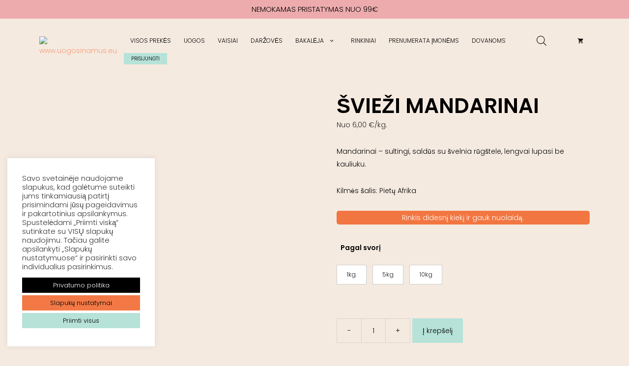

--- FILE ---
content_type: text/html; charset=UTF-8
request_url: https://www.uogosinamus.eu/produktas/sviezi-mandarinai/
body_size: 58361
content:
<!DOCTYPE html>
<html lang="lt-LT">
<head>
	<meta name="google-site-verification" content="mNWqtNdC6BXYWLje-U6nMfNjBjG-exlOm6xm13BCQHU" />
	<meta charset="UTF-8">
	<meta name="facebook-domain-verification" content="43yj4bm8esj3ffgpjra1nt3uz94qis" />
	<link rel="profile" href="https://gmpg.org/xfn/11">
	<meta name='robots' content='index, follow, max-image-preview:large, max-snippet:-1, max-video-preview:-1' />

<!-- Google Tag Manager for WordPress by gtm4wp.com -->
<script data-cfasync="false" data-pagespeed-no-defer>
	var gtm4wp_datalayer_name = "dataLayer";
	var dataLayer = dataLayer || [];
	const gtm4wp_use_sku_instead = 0;
	const gtm4wp_currency = 'EUR';
	const gtm4wp_product_per_impression = 0;
	const gtm4wp_clear_ecommerce = false;
	const gtm4wp_datalayer_max_timeout = 2000;
</script>
<!-- End Google Tag Manager for WordPress by gtm4wp.com --><meta name="viewport" content="width=device-width, initial-scale=1">
	<!-- This site is optimized with the Yoast SEO plugin v26.9 - https://yoast.com/product/yoast-seo-wordpress/ -->
	<title>Švieži mandarinai | Apsipirkite mūsų parduotuvėje</title>
	<meta name="description" content="Švieži mandarinai iš mūsų parduotuvės pasižymi saldžiu ir sultingu skoniu. Tai tikras vitamino C šaltinis, priverčiantis jausti geriau. Paragaukite!" />
	<link rel="canonical" href="https://www.uogosinamus.eu/produktas/sviezi-mandarinai/" />
	<meta property="og:locale" content="lt_LT" />
	<meta property="og:type" content="article" />
	<meta property="og:title" content="Švieži mandarinai | Apsipirkite mūsų parduotuvėje" />
	<meta property="og:description" content="Švieži mandarinai iš mūsų parduotuvės pasižymi saldžiu ir sultingu skoniu. Tai tikras vitamino C šaltinis, priverčiantis jausti geriau. Paragaukite!" />
	<meta property="og:url" content="https://www.uogosinamus.eu/produktas/sviezi-mandarinai/" />
	<meta property="og:site_name" content="www.uogosinamus.eu" />
	<meta property="article:modified_time" content="2025-10-22T11:52:12+00:00" />
	<meta property="og:image" content="https://www.uogosinamus.eu/wp-content/uploads/2022/10/mandaras-svies.jpg" />
	<meta property="og:image:width" content="1536" />
	<meta property="og:image:height" content="1536" />
	<meta property="og:image:type" content="image/jpeg" />
	<meta name="twitter:card" content="summary_large_image" />
	<meta name="twitter:label1" content="Est. reading time" />
	<meta name="twitter:data1" content="1 minutė" />
	<script type="application/ld+json" class="yoast-schema-graph">{"@context":"https://schema.org","@graph":[{"@type":"WebPage","@id":"https://www.uogosinamus.eu/produktas/sviezi-mandarinai/","url":"https://www.uogosinamus.eu/produktas/sviezi-mandarinai/","name":"Švieži mandarinai | Apsipirkite mūsų parduotuvėje","isPartOf":{"@id":"https://www.uogosinamus.eu/#website"},"primaryImageOfPage":{"@id":"https://www.uogosinamus.eu/produktas/sviezi-mandarinai/#primaryimage"},"image":{"@id":"https://www.uogosinamus.eu/produktas/sviezi-mandarinai/#primaryimage"},"thumbnailUrl":"https://www.uogosinamus.eu/wp-content/uploads/2022/10/mandaras-svies.jpg","datePublished":"2022-10-17T20:40:50+00:00","dateModified":"2025-10-22T11:52:12+00:00","description":"Švieži mandarinai iš mūsų parduotuvės pasižymi saldžiu ir sultingu skoniu. Tai tikras vitamino C šaltinis, priverčiantis jausti geriau. Paragaukite!","breadcrumb":{"@id":"https://www.uogosinamus.eu/produktas/sviezi-mandarinai/#breadcrumb"},"inLanguage":"lt-LT","potentialAction":[{"@type":"ReadAction","target":["https://www.uogosinamus.eu/produktas/sviezi-mandarinai/"]}]},{"@type":"ImageObject","inLanguage":"lt-LT","@id":"https://www.uogosinamus.eu/produktas/sviezi-mandarinai/#primaryimage","url":"https://www.uogosinamus.eu/wp-content/uploads/2022/10/mandaras-svies.jpg","contentUrl":"https://www.uogosinamus.eu/wp-content/uploads/2022/10/mandaras-svies.jpg","width":1536,"height":1536,"caption":"Švieži mandarinai, vaisiai internetu"},{"@type":"BreadcrumbList","@id":"https://www.uogosinamus.eu/produktas/sviezi-mandarinai/#breadcrumb","itemListElement":[{"@type":"ListItem","position":1,"name":"Home","item":"https://www.uogosinamus.eu/"},{"@type":"ListItem","position":2,"name":"Parduotuvė","item":"https://www.uogosinamus.eu/parduotuve/"},{"@type":"ListItem","position":3,"name":"Švieži mandarinai"}]},{"@type":"WebSite","@id":"https://www.uogosinamus.eu/#website","url":"https://www.uogosinamus.eu/","name":"www.uogosinamus.eu","description":"Uogos, vaisiai, daržovės, bakalėja, miško gėrybės tiesiai į Jūsų namus ar ofisą!","publisher":{"@id":"https://www.uogosinamus.eu/#organization"},"potentialAction":[{"@type":"SearchAction","target":{"@type":"EntryPoint","urlTemplate":"https://www.uogosinamus.eu/?s={search_term_string}"},"query-input":{"@type":"PropertyValueSpecification","valueRequired":true,"valueName":"search_term_string"}}],"inLanguage":"lt-LT"},{"@type":"Organization","@id":"https://www.uogosinamus.eu/#organization","name":"www.uogosinamus.eu","url":"https://www.uogosinamus.eu/","logo":{"@type":"ImageObject","inLanguage":"lt-LT","@id":"https://www.uogosinamus.eu/#/schema/logo/image/","url":"https://www.uogosinamus.eu/wp-content/uploads/2022/02/logo.svg","contentUrl":"https://www.uogosinamus.eu/wp-content/uploads/2022/02/logo.svg","width":100,"height":105,"caption":"www.uogosinamus.eu"},"image":{"@id":"https://www.uogosinamus.eu/#/schema/logo/image/"}}]}</script>
	<!-- / Yoast SEO plugin. -->


<link rel='dns-prefetch' href='//www.googletagmanager.com' />
<link rel='dns-prefetch' href='//code.iconify.design' />
<link rel='dns-prefetch' href='//capi-automation.s3.us-east-2.amazonaws.com' />
<link rel='dns-prefetch' href='//cdnjs.cloudflare.com' />
<link href='https://fonts.gstatic.com' crossorigin rel='preconnect' />
<link href='https://fonts.googleapis.com' crossorigin rel='preconnect' />
<link rel="alternate" type="application/rss+xml" title="www.uogosinamus.eu &raquo; Įrašų RSS srautas" href="https://www.uogosinamus.eu/feed/" />
<link rel="alternate" type="application/rss+xml" title="www.uogosinamus.eu &raquo; Komentarų RSS srautas" href="https://www.uogosinamus.eu/comments/feed/" />
<link rel="alternate" title="oEmbed (JSON)" type="application/json+oembed" href="https://www.uogosinamus.eu/wp-json/oembed/1.0/embed?url=https%3A%2F%2Fwww.uogosinamus.eu%2Fproduktas%2Fsviezi-mandarinai%2F" />
<link rel="alternate" title="oEmbed (XML)" type="text/xml+oembed" href="https://www.uogosinamus.eu/wp-json/oembed/1.0/embed?url=https%3A%2F%2Fwww.uogosinamus.eu%2Fproduktas%2Fsviezi-mandarinai%2F&#038;format=xml" />
<style id='wp-img-auto-sizes-contain-inline-css'>img:is([sizes=auto i],[sizes^="auto," i]){contain-intrinsic-size:3000px 1500px}</style>

<link data-optimized="1" rel='stylesheet' id='coderockz-woo-delivery-block-css' href='https://www.uogosinamus.eu/wp-content/litespeed/css/514a1414e8e17f16af22b9083b5f218a.css?ver=a801d' media='all' />
<link data-optimized="1" rel='stylesheet' id='generate-fonts-css' href='https://www.uogosinamus.eu/wp-content/litespeed/css/010cad06d817bfe92d21db3e122cc3c3.css?ver=cc3c3' media='all' />
<link data-optimized="1" rel='stylesheet' id='sbi_styles-css' href='https://www.uogosinamus.eu/wp-content/litespeed/css/c0718bca5d176ec05151088d3bd10dc1.css?ver=8f0fa' media='all' />
<style id='wp-emoji-styles-inline-css'>img.wp-smiley,img.emoji{display:inline!important;border:none!important;box-shadow:none!important;height:1em!important;width:1em!important;margin:0 0.07em!important;vertical-align:-0.1em!important;background:none!important;padding:0!important}</style>
<link data-optimized="1" rel='stylesheet' id='wp-block-library-css' href='https://www.uogosinamus.eu/wp-content/litespeed/css/4b0c5e4c8b158a365b9e6ca3dfad6b20.css?ver=b59c2' media='all' />
<style id='classic-theme-styles-inline-css'>
/*! This file is auto-generated */
.wp-block-button__link{color:#fff;background-color:#32373c;border-radius:9999px;box-shadow:none;text-decoration:none;padding:calc(.667em + 2px) calc(1.333em + 2px);font-size:1.125em}.wp-block-file__button{background:#32373c;color:#fff;text-decoration:none}</style>
<link data-optimized="1" rel='stylesheet' id='wp-components-css' href='https://www.uogosinamus.eu/wp-content/litespeed/css/546e2a95a8adaa12499a713953bdefdc.css?ver=7f60f' media='all' />
<link data-optimized="1" rel='stylesheet' id='wp-preferences-css' href='https://www.uogosinamus.eu/wp-content/litespeed/css/c8c8210ae1818b5253c5e326f287b288.css?ver=ce455' media='all' />
<link data-optimized="1" rel='stylesheet' id='wp-block-editor-css' href='https://www.uogosinamus.eu/wp-content/litespeed/css/dbcaf2a0af9494fee46989cfb4c38656.css?ver=b5c97' media='all' />
<link data-optimized="1" rel='stylesheet' id='popup-maker-block-library-style-css' href='https://www.uogosinamus.eu/wp-content/litespeed/css/8cca8bab852cda0a435083d735a46677.css?ver=2b1c6' media='all' />
<style id='global-styles-inline-css'>:root{--wp--preset--aspect-ratio--square:1;--wp--preset--aspect-ratio--4-3:4/3;--wp--preset--aspect-ratio--3-4:3/4;--wp--preset--aspect-ratio--3-2:3/2;--wp--preset--aspect-ratio--2-3:2/3;--wp--preset--aspect-ratio--16-9:16/9;--wp--preset--aspect-ratio--9-16:9/16;--wp--preset--color--black:#000000;--wp--preset--color--cyan-bluish-gray:#abb8c3;--wp--preset--color--white:#ffffff;--wp--preset--color--pale-pink:#f78da7;--wp--preset--color--vivid-red:#cf2e2e;--wp--preset--color--luminous-vivid-orange:#ff6900;--wp--preset--color--luminous-vivid-amber:#fcb900;--wp--preset--color--light-green-cyan:#7bdcb5;--wp--preset--color--vivid-green-cyan:#00d084;--wp--preset--color--pale-cyan-blue:#8ed1fc;--wp--preset--color--vivid-cyan-blue:#0693e3;--wp--preset--color--vivid-purple:#9b51e0;--wp--preset--color--contrast:var(--contrast);--wp--preset--color--contrast-2:var(--contrast-2);--wp--preset--color--contrast-3:var(--contrast-3);--wp--preset--color--base:var(--base);--wp--preset--color--base-2:var(--base-2);--wp--preset--color--base-3:var(--base-3);--wp--preset--color--accent:var(--accent);--wp--preset--gradient--vivid-cyan-blue-to-vivid-purple:linear-gradient(135deg,rgb(6,147,227) 0%,rgb(155,81,224) 100%);--wp--preset--gradient--light-green-cyan-to-vivid-green-cyan:linear-gradient(135deg,rgb(122,220,180) 0%,rgb(0,208,130) 100%);--wp--preset--gradient--luminous-vivid-amber-to-luminous-vivid-orange:linear-gradient(135deg,rgb(252,185,0) 0%,rgb(255,105,0) 100%);--wp--preset--gradient--luminous-vivid-orange-to-vivid-red:linear-gradient(135deg,rgb(255,105,0) 0%,rgb(207,46,46) 100%);--wp--preset--gradient--very-light-gray-to-cyan-bluish-gray:linear-gradient(135deg,rgb(238,238,238) 0%,rgb(169,184,195) 100%);--wp--preset--gradient--cool-to-warm-spectrum:linear-gradient(135deg,rgb(74,234,220) 0%,rgb(151,120,209) 20%,rgb(207,42,186) 40%,rgb(238,44,130) 60%,rgb(251,105,98) 80%,rgb(254,248,76) 100%);--wp--preset--gradient--blush-light-purple:linear-gradient(135deg,rgb(255,206,236) 0%,rgb(152,150,240) 100%);--wp--preset--gradient--blush-bordeaux:linear-gradient(135deg,rgb(254,205,165) 0%,rgb(254,45,45) 50%,rgb(107,0,62) 100%);--wp--preset--gradient--luminous-dusk:linear-gradient(135deg,rgb(255,203,112) 0%,rgb(199,81,192) 50%,rgb(65,88,208) 100%);--wp--preset--gradient--pale-ocean:linear-gradient(135deg,rgb(255,245,203) 0%,rgb(182,227,212) 50%,rgb(51,167,181) 100%);--wp--preset--gradient--electric-grass:linear-gradient(135deg,rgb(202,248,128) 0%,rgb(113,206,126) 100%);--wp--preset--gradient--midnight:linear-gradient(135deg,rgb(2,3,129) 0%,rgb(40,116,252) 100%);--wp--preset--font-size--small:13px;--wp--preset--font-size--medium:20px;--wp--preset--font-size--large:36px;--wp--preset--font-size--x-large:42px;--wp--preset--spacing--20:0.44rem;--wp--preset--spacing--30:0.67rem;--wp--preset--spacing--40:1rem;--wp--preset--spacing--50:1.5rem;--wp--preset--spacing--60:2.25rem;--wp--preset--spacing--70:3.38rem;--wp--preset--spacing--80:5.06rem;--wp--preset--shadow--natural:6px 6px 9px rgba(0, 0, 0, 0.2);--wp--preset--shadow--deep:12px 12px 50px rgba(0, 0, 0, 0.4);--wp--preset--shadow--sharp:6px 6px 0px rgba(0, 0, 0, 0.2);--wp--preset--shadow--outlined:6px 6px 0px -3px rgb(255, 255, 255), 6px 6px rgb(0, 0, 0);--wp--preset--shadow--crisp:6px 6px 0px rgb(0, 0, 0)}:where(.is-layout-flex){gap:.5em}:where(.is-layout-grid){gap:.5em}body .is-layout-flex{display:flex}.is-layout-flex{flex-wrap:wrap;align-items:center}.is-layout-flex>:is(*,div){margin:0}body .is-layout-grid{display:grid}.is-layout-grid>:is(*,div){margin:0}:where(.wp-block-columns.is-layout-flex){gap:2em}:where(.wp-block-columns.is-layout-grid){gap:2em}:where(.wp-block-post-template.is-layout-flex){gap:1.25em}:where(.wp-block-post-template.is-layout-grid){gap:1.25em}.has-black-color{color:var(--wp--preset--color--black)!important}.has-cyan-bluish-gray-color{color:var(--wp--preset--color--cyan-bluish-gray)!important}.has-white-color{color:var(--wp--preset--color--white)!important}.has-pale-pink-color{color:var(--wp--preset--color--pale-pink)!important}.has-vivid-red-color{color:var(--wp--preset--color--vivid-red)!important}.has-luminous-vivid-orange-color{color:var(--wp--preset--color--luminous-vivid-orange)!important}.has-luminous-vivid-amber-color{color:var(--wp--preset--color--luminous-vivid-amber)!important}.has-light-green-cyan-color{color:var(--wp--preset--color--light-green-cyan)!important}.has-vivid-green-cyan-color{color:var(--wp--preset--color--vivid-green-cyan)!important}.has-pale-cyan-blue-color{color:var(--wp--preset--color--pale-cyan-blue)!important}.has-vivid-cyan-blue-color{color:var(--wp--preset--color--vivid-cyan-blue)!important}.has-vivid-purple-color{color:var(--wp--preset--color--vivid-purple)!important}.has-black-background-color{background-color:var(--wp--preset--color--black)!important}.has-cyan-bluish-gray-background-color{background-color:var(--wp--preset--color--cyan-bluish-gray)!important}.has-white-background-color{background-color:var(--wp--preset--color--white)!important}.has-pale-pink-background-color{background-color:var(--wp--preset--color--pale-pink)!important}.has-vivid-red-background-color{background-color:var(--wp--preset--color--vivid-red)!important}.has-luminous-vivid-orange-background-color{background-color:var(--wp--preset--color--luminous-vivid-orange)!important}.has-luminous-vivid-amber-background-color{background-color:var(--wp--preset--color--luminous-vivid-amber)!important}.has-light-green-cyan-background-color{background-color:var(--wp--preset--color--light-green-cyan)!important}.has-vivid-green-cyan-background-color{background-color:var(--wp--preset--color--vivid-green-cyan)!important}.has-pale-cyan-blue-background-color{background-color:var(--wp--preset--color--pale-cyan-blue)!important}.has-vivid-cyan-blue-background-color{background-color:var(--wp--preset--color--vivid-cyan-blue)!important}.has-vivid-purple-background-color{background-color:var(--wp--preset--color--vivid-purple)!important}.has-black-border-color{border-color:var(--wp--preset--color--black)!important}.has-cyan-bluish-gray-border-color{border-color:var(--wp--preset--color--cyan-bluish-gray)!important}.has-white-border-color{border-color:var(--wp--preset--color--white)!important}.has-pale-pink-border-color{border-color:var(--wp--preset--color--pale-pink)!important}.has-vivid-red-border-color{border-color:var(--wp--preset--color--vivid-red)!important}.has-luminous-vivid-orange-border-color{border-color:var(--wp--preset--color--luminous-vivid-orange)!important}.has-luminous-vivid-amber-border-color{border-color:var(--wp--preset--color--luminous-vivid-amber)!important}.has-light-green-cyan-border-color{border-color:var(--wp--preset--color--light-green-cyan)!important}.has-vivid-green-cyan-border-color{border-color:var(--wp--preset--color--vivid-green-cyan)!important}.has-pale-cyan-blue-border-color{border-color:var(--wp--preset--color--pale-cyan-blue)!important}.has-vivid-cyan-blue-border-color{border-color:var(--wp--preset--color--vivid-cyan-blue)!important}.has-vivid-purple-border-color{border-color:var(--wp--preset--color--vivid-purple)!important}.has-vivid-cyan-blue-to-vivid-purple-gradient-background{background:var(--wp--preset--gradient--vivid-cyan-blue-to-vivid-purple)!important}.has-light-green-cyan-to-vivid-green-cyan-gradient-background{background:var(--wp--preset--gradient--light-green-cyan-to-vivid-green-cyan)!important}.has-luminous-vivid-amber-to-luminous-vivid-orange-gradient-background{background:var(--wp--preset--gradient--luminous-vivid-amber-to-luminous-vivid-orange)!important}.has-luminous-vivid-orange-to-vivid-red-gradient-background{background:var(--wp--preset--gradient--luminous-vivid-orange-to-vivid-red)!important}.has-very-light-gray-to-cyan-bluish-gray-gradient-background{background:var(--wp--preset--gradient--very-light-gray-to-cyan-bluish-gray)!important}.has-cool-to-warm-spectrum-gradient-background{background:var(--wp--preset--gradient--cool-to-warm-spectrum)!important}.has-blush-light-purple-gradient-background{background:var(--wp--preset--gradient--blush-light-purple)!important}.has-blush-bordeaux-gradient-background{background:var(--wp--preset--gradient--blush-bordeaux)!important}.has-luminous-dusk-gradient-background{background:var(--wp--preset--gradient--luminous-dusk)!important}.has-pale-ocean-gradient-background{background:var(--wp--preset--gradient--pale-ocean)!important}.has-electric-grass-gradient-background{background:var(--wp--preset--gradient--electric-grass)!important}.has-midnight-gradient-background{background:var(--wp--preset--gradient--midnight)!important}.has-small-font-size{font-size:var(--wp--preset--font-size--small)!important}.has-medium-font-size{font-size:var(--wp--preset--font-size--medium)!important}.has-large-font-size{font-size:var(--wp--preset--font-size--large)!important}.has-x-large-font-size{font-size:var(--wp--preset--font-size--x-large)!important}:where(.wp-block-post-template.is-layout-flex){gap:1.25em}:where(.wp-block-post-template.is-layout-grid){gap:1.25em}:where(.wp-block-term-template.is-layout-flex){gap:1.25em}:where(.wp-block-term-template.is-layout-grid){gap:1.25em}:where(.wp-block-columns.is-layout-flex){gap:2em}:where(.wp-block-columns.is-layout-grid){gap:2em}:root :where(.wp-block-pullquote){font-size:1.5em;line-height:1.6}</style>
<link data-optimized="1" rel='stylesheet' id='contact-form-7-css' href='https://www.uogosinamus.eu/wp-content/litespeed/css/e3d68903161708f7849f75dfb70b7fd2.css?ver=cb0d7' media='all' />
<link data-optimized="1" rel='stylesheet' id='cookie-law-info-css' href='https://www.uogosinamus.eu/wp-content/litespeed/css/1c308a24e305b13d372fca4587cdd280.css?ver=89e76' media='all' />
<link data-optimized="1" rel='stylesheet' id='cookie-law-info-gdpr-css' href='https://www.uogosinamus.eu/wp-content/litespeed/css/78eee45d78d73697838a8f535926b74f.css?ver=5dacb' media='all' />
<link data-optimized="1" rel='stylesheet' id='photoswipe-css' href='https://www.uogosinamus.eu/wp-content/litespeed/css/df93620d3450ea345a36155f64199a3e.css?ver=c299c' media='all' />
<link data-optimized="1" rel='stylesheet' id='photoswipe-default-skin-css' href='https://www.uogosinamus.eu/wp-content/litespeed/css/e2b1a0dd24b6730c98d52e6c9724ad94.css?ver=d1dc7' media='all' />
<link data-optimized="1" rel='stylesheet' id='woocommerce-layout-css' href='https://www.uogosinamus.eu/wp-content/litespeed/css/39c4faa6f8df65e14678f6e5def1adc6.css?ver=88258' media='all' />
<link data-optimized="1" rel='stylesheet' id='woocommerce-smallscreen-css' href='https://www.uogosinamus.eu/wp-content/litespeed/css/91c1772cd66c92d2787e8efc6212a114.css?ver=daad5' media='only screen and (max-width: 768px)' />
<link data-optimized="1" rel='stylesheet' id='woocommerce-general-css' href='https://www.uogosinamus.eu/wp-content/litespeed/css/1f9e260f40482ecc70221d747404a13d.css?ver=99ec0' media='all' />
<style id='woocommerce-inline-inline-css'>.woocommerce form .form-row .required{visibility:visible}</style>
<link data-optimized="1" rel='stylesheet' id='montonio-style-css' href='https://www.uogosinamus.eu/wp-content/litespeed/css/b4fe085991f4897170262be4f686b428.css?ver=142e9' media='all' />
<link data-optimized="1" rel='stylesheet' id='select2css-css' href='https://www.uogosinamus.eu/wp-content/litespeed/css/134d09638c705834f6f331f30f273a3f.css?ver=73a3f' media='all' />
<link data-optimized="1" rel='stylesheet' id='dgwt-wcas-style-css' href='https://www.uogosinamus.eu/wp-content/litespeed/css/fda2291baa8a4d181804ad366c613a61.css?ver=0efbd' media='all' />
<link data-optimized="1" rel='stylesheet' id='generate-widget-areas-css' href='https://www.uogosinamus.eu/wp-content/litespeed/css/b3e866b9bbf3d84dfd20ae9c2402a0c8.css?ver=84fc4' media='all' />
<link data-optimized="1" rel='stylesheet' id='generate-style-css' href='https://www.uogosinamus.eu/wp-content/litespeed/css/a75127836a10dc6a5cc1b93815d8eced.css?ver=19bdd' media='all' />
<style id='generate-style-inline-css'>body{background-color:#f5eae0;color:#000}a{color:#f29b76}a:hover,a:focus,a:active{color:#f27641}.wp-block-group__inner-container{max-width:1200px;margin-left:auto;margin-right:auto}.site-header .header-image{width:190px}:root{--contrast:#222222;--contrast-2:#575760;--contrast-3:#b2b2be;--base:#f0f0f0;--base-2:#f7f8f9;--base-3:#ffffff;--accent:#1e73be}:root .has-contrast-color{color:var(--contrast)}:root .has-contrast-background-color{background-color:var(--contrast)}:root .has-contrast-2-color{color:var(--contrast-2)}:root .has-contrast-2-background-color{background-color:var(--contrast-2)}:root .has-contrast-3-color{color:var(--contrast-3)}:root .has-contrast-3-background-color{background-color:var(--contrast-3)}:root .has-base-color{color:var(--base)}:root .has-base-background-color{background-color:var(--base)}:root .has-base-2-color{color:var(--base-2)}:root .has-base-2-background-color{background-color:var(--base-2)}:root .has-base-3-color{color:var(--base-3)}:root .has-base-3-background-color{background-color:var(--base-3)}:root .has-accent-color{color:var(--accent)}:root .has-accent-background-color{background-color:var(--accent)}body,button,input,select,textarea{font-family:"Poppins",sans-serif;font-weight:300;font-size:14px}body{line-height:1.9}p{margin-bottom:2em}.entry-content>[class*="wp-block-"]:not(:last-child):not(.wp-block-heading){margin-bottom:2em}.main-navigation a,.menu-toggle{font-weight:300;text-transform:uppercase;font-size:12px}.main-navigation .menu-bar-items{font-size:12px}.main-navigation .main-nav ul ul li a{font-size:11px}.widget-title{font-weight:500;text-transform:uppercase;font-size:24px;margin-bottom:22px}.sidebar .widget,.footer-widgets .widget{font-size:14px}h1{font-weight:600;text-transform:uppercase}.site-info{font-size:10px}@media (max-width:768px){h1{font-size:31px}h2{font-size:27px}h3{font-size:24px}h4{font-size:22px}h5{font-size:19px}}.top-bar{background-color:#636363;color:#fff}.top-bar a{color:#fff}.top-bar a:hover{color:#303030}.site-header{background-color:#f5eae0}.main-title a,.main-title a:hover{color:#222}.site-description{color:#757575}.mobile-menu-control-wrapper .menu-toggle,.mobile-menu-control-wrapper .menu-toggle:hover,.mobile-menu-control-wrapper .menu-toggle:focus,.has-inline-mobile-toggle #site-navigation.toggled{background-color:rgb(0 0 0 / .02)}.main-navigation,.main-navigation ul ul{background-color:#f5eae0}.main-navigation .main-nav ul li a,.main-navigation .menu-toggle,.main-navigation .menu-bar-items{color:#000}.main-navigation .main-nav ul li:not([class*="current-menu-"]):hover>a,.main-navigation .main-nav ul li:not([class*="current-menu-"]):focus>a,.main-navigation .main-nav ul li.sfHover:not([class*="current-menu-"])>a,.main-navigation .menu-bar-item:hover>a,.main-navigation .menu-bar-item.sfHover>a{color:#f27946;background-color:#B6E2D8}button.menu-toggle:hover,button.menu-toggle:focus{color:#000}.main-navigation .main-nav ul li[class*="current-menu-"]>a{color:#f29b76;background-color:#B6E2D8}.navigation-search input[type="search"],.navigation-search input[type="search"]:active,.navigation-search input[type="search"]:focus,.main-navigation .main-nav ul li.search-item.active>a,.main-navigation .menu-bar-items .search-item.active>a{color:#f27946;background-color:#B6E2D8}.main-navigation ul ul{background-color:#eaeaea}.main-navigation .main-nav ul ul li a{color:#515151}.main-navigation .main-nav ul ul li:not([class*="current-menu-"]):hover>a,.main-navigation .main-nav ul ul li:not([class*="current-menu-"]):focus>a,.main-navigation .main-nav ul ul li.sfHover:not([class*="current-menu-"])>a{color:#7a8896;background-color:#eaeaea}.main-navigation .main-nav ul ul li[class*="current-menu-"]>a{color:#7a8896;background-color:#eaeaea}.separate-containers .inside-article,.separate-containers .comments-area,.separate-containers .page-header,.one-container .container,.separate-containers .paging-navigation,.inside-page-header{background-color:#f5eae0}.entry-title a{color:#222}.entry-title a:hover{color:#55555e}.entry-meta{color:#595959}.sidebar .widget{background-color:#fff}.footer-widgets{color:#000;background-color:#f5eae0}.footer-widgets a{color:#000}.footer-widgets a:hover{color:#f1bda7}.footer-widgets .widget-title{color:#000}.site-info{color:#7c7c7c;background-color:#f5eae0}.site-info a{color:#7c7c7c}.site-info a:hover{color:#000}.footer-bar .widget_nav_menu .current-menu-item a{color:#000}input[type="text"],input[type="email"],input[type="url"],input[type="password"],input[type="search"],input[type="tel"],input[type="number"],textarea,select{color:#666;background-color:#fafafa;border-color:#ccc}input[type="text"]:focus,input[type="email"]:focus,input[type="url"]:focus,input[type="password"]:focus,input[type="search"]:focus,input[type="tel"]:focus,input[type="number"]:focus,textarea:focus,select:focus{color:#666;background-color:#fff;border-color:#bfbfbf}button,html input[type="button"],input[type="reset"],input[type="submit"],a.button,a.wp-block-button__link:not(.has-background){color:#000;background-color:#B6E2D8}button:hover,html input[type="button"]:hover,input[type="reset"]:hover,input[type="submit"]:hover,a.button:hover,button:focus,html input[type="button"]:focus,input[type="reset"]:focus,input[type="submit"]:focus,a.button:focus,a.wp-block-button__link:not(.has-background):active,a.wp-block-button__link:not(.has-background):focus,a.wp-block-button__link:not(.has-background):hover{color:#000;background-color:#F1BDA7}a.generate-back-to-top{background-color:#B6E2D8;color:#000}a.generate-back-to-top:hover,a.generate-back-to-top:focus{background-color:#F1BDA7;color:#000}:root{--gp-search-modal-bg-color:var(--base-3);--gp-search-modal-text-color:var(--contrast);--gp-search-modal-overlay-bg-color:rgba(0,0,0,0.2)}@media (max-width:768px){.main-navigation .menu-bar-item:hover>a,.main-navigation .menu-bar-item.sfHover>a{background:none;color:#000}}.nav-below-header .main-navigation .inside-navigation.grid-container,.nav-above-header .main-navigation .inside-navigation.grid-container{padding:0 20px 0 20px}.site-main .wp-block-group__inner-container{padding:40px}.separate-containers .paging-navigation{padding-top:20px;padding-bottom:20px}.entry-content .alignwide,body:not(.no-sidebar) .entry-content .alignfull{margin-left:-40px;width:calc(100% + 80px);max-width:calc(100% + 80px)}.rtl .menu-item-has-children .dropdown-menu-toggle{padding-left:20px}.rtl .main-navigation .main-nav ul li.menu-item-has-children>a{padding-right:20px}.footer-widgets-container{padding:85px 40px 70px 40px}.inside-site-info{padding:14px 40px 14px 40px}@media (max-width:768px){.separate-containers .inside-article,.separate-containers .comments-area,.separate-containers .page-header,.separate-containers .paging-navigation,.one-container .site-content,.inside-page-header{padding:30px}.site-main .wp-block-group__inner-container{padding:30px}.inside-top-bar{padding-right:30px;padding-left:30px}.inside-header{padding-right:30px;padding-left:30px}.widget-area .widget{padding-top:30px;padding-right:30px;padding-bottom:30px;padding-left:30px}.footer-widgets-container{padding-top:30px;padding-right:30px;padding-bottom:30px;padding-left:30px}.inside-site-info{padding-right:30px;padding-left:30px}.entry-content .alignwide,body:not(.no-sidebar) .entry-content .alignfull{margin-left:-30px;width:calc(100% + 60px);max-width:calc(100% + 60px)}.one-container .site-main .paging-navigation{margin-bottom:20px}}.is-right-sidebar{width:30%}.is-left-sidebar{width:30%}.site-content .content-area{width:100%}@media (max-width:768px){.main-navigation .menu-toggle,.sidebar-nav-mobile:not(#sticky-placeholder){display:block}.main-navigation ul,.gen-sidebar-nav,.main-navigation:not(.slideout-navigation):not(.toggled) .main-nav>ul,.has-inline-mobile-toggle #site-navigation .inside-navigation>*:not(.navigation-search):not(.main-nav){display:none}.nav-align-right .inside-navigation,.nav-align-center .inside-navigation{justify-content:space-between}.has-inline-mobile-toggle .mobile-menu-control-wrapper{display:flex;flex-wrap:wrap}.has-inline-mobile-toggle .inside-header{flex-direction:row;text-align:left;flex-wrap:wrap}.has-inline-mobile-toggle .header-widget,.has-inline-mobile-toggle #site-navigation{flex-basis:100%}.nav-float-left .has-inline-mobile-toggle #site-navigation{order:10}}.elementor-template-full-width .site-content{display:block}.dynamic-author-image-rounded{border-radius:100%}.dynamic-featured-image,.dynamic-author-image{vertical-align:middle}.one-container.blog .dynamic-content-template:not(:last-child),.one-container.archive .dynamic-content-template:not(:last-child){padding-bottom:0}.dynamic-entry-excerpt>p:last-child{margin-bottom:0}.main-navigation .main-nav ul li a,.menu-toggle,.main-navigation .menu-bar-item>a{transition:line-height 300ms ease}.main-navigation.toggled .main-nav>ul{background-color:#f5eae0}.sticky-enabled .gen-sidebar-nav.is_stuck .main-navigation{margin-bottom:0}.sticky-enabled .gen-sidebar-nav.is_stuck{z-index:500}.sticky-enabled .main-navigation.is_stuck{box-shadow:0 2px 2px -2px rgb(0 0 0 / .2)}.navigation-stick:not(.gen-sidebar-nav){left:0;right:0;width:100%!important}@media (max-width:768px){#sticky-placeholder{height:0;overflow:hidden}.has-inline-mobile-toggle #site-navigation.toggled{margin-top:0}.has-inline-mobile-menu #site-navigation.toggled .main-nav>ul{top:1.5em}}.nav-float-right .navigation-stick{width:100%!important;left:0}.nav-float-right .navigation-stick .navigation-branding{margin-right:auto}.main-navigation.has-sticky-branding:not(.grid-container) .inside-navigation:not(.grid-container) .navigation-branding{margin-left:10px}.main-navigation.navigation-stick.has-sticky-branding .inside-navigation.grid-container{padding-left:40px;padding-right:40px}@media (max-width:768px){.main-navigation.navigation-stick.has-sticky-branding .inside-navigation.grid-container{padding-left:0;padding-right:0}}h2.entry-title{font-weight:600;text-transform:uppercase;font-size:21px;line-height:.1em}.navigation-branding .main-title{font-weight:700;text-transform:none;font-size:25px}@media (max-width:1024px),(min-width:1025px){.main-navigation.sticky-navigation-transition .main-nav>ul>li>a,.sticky-navigation-transition .menu-toggle,.main-navigation.sticky-navigation-transition .menu-bar-item>a,.sticky-navigation-transition .navigation-branding .main-title{line-height:90px}.main-navigation.sticky-navigation-transition .site-logo img,.main-navigation.sticky-navigation-transition .navigation-search input[type="search"],.main-navigation.sticky-navigation-transition .navigation-branding img{height:90px}}</style>
<link data-optimized="1" rel='stylesheet' id='generate-child-css' href='https://www.uogosinamus.eu/wp-content/litespeed/css/fa2d4fa5d0bba227f3876a34e8071141.css?ver=710ea' media='all' />
<link data-optimized="1" rel='stylesheet' id='generate-blog-images-css' href='https://www.uogosinamus.eu/wp-content/litespeed/css/5a2569619915508cbb28bec0933b8ced.css?ver=6a7fd' media='all' />
<link data-optimized="1" rel='stylesheet' id='vi-wpvs-frontend-style-css' href='https://www.uogosinamus.eu/wp-content/litespeed/css/2850a5dcb4681d790e03ab0e2faeac21.css?ver=83943' media='all' />
<style id='vi-wpvs-frontend-style-inline-css'>.vi-wpvs-variation-wrap.vi-wpvs-variation-wrap-vi_wpvs_button_design .vi-wpvs-option-wrap{transition:all 30ms ease-in-out}.vi-wpvs-variation-wrap.vi-wpvs-variation-wrap-vi_wpvs_button_design .vi-wpvs-variation-button-select,.vi-wpvs-variation-wrap.vi-wpvs-variation-wrap-vi_wpvs_button_design .vi-wpvs-option-wrap{padding:10px 20px;font-size:13px}.vi-wpvs-variation-wrap.vi-wpvs-variation-wrap-vi_wpvs_button_design .vi-wpvs-option-wrap .vi-wpvs-option:not(.vi-wpvs-option-select){border-radius:inherit}.vi-wpvs-variation-wrap.vi-wpvs-variation-wrap-image.vi-wpvs-variation-wrap-vi_wpvs_button_design .vi-wpvs-option-wrap,.vi-wpvs-variation-wrap.vi-wpvs-variation-wrap-variation_img.vi-wpvs-variation-wrap-vi_wpvs_button_design .vi-wpvs-option-wrap,.vi-wpvs-variation-wrap.vi-wpvs-variation-wrap-color.vi-wpvs-variation-wrap-vi_wpvs_button_design .vi-wpvs-option-wrap{width:48px;height:48px}.vi-wpvs-variation-wrap.vi-wpvs-variation-wrap-image.vi-wpvs-variation-wrap-vi_wpvs_button_design .vi-wpvs-option-wrap.vi-wpvs-option-wrap-default .vi-wpvs-option,.vi-wpvs-variation-wrap.vi-wpvs-variation-wrap-variation_img.vi-wpvs-variation-wrap-vi_wpvs_button_design .vi-wpvs-option-wrap.vi-wpvs-option-wrap-default .vi-wpvs-option,.vi-wpvs-variation-wrap.vi-wpvs-variation-wrap-color.vi-wpvs-variation-wrap-vi_wpvs_button_design .vi-wpvs-option-wrap.vi-wpvs-option-wrap-default .vi-wpvs-option{width:46px;height:46px}.vi-wpvs-variation-wrap.vi-wpvs-variation-wrap-image.vi-wpvs-variation-wrap-vi_wpvs_button_design .vi-wpvs-option-wrap.vi-wpvs-option-wrap-hover .vi-wpvs-option,.vi-wpvs-variation-wrap.vi-wpvs-variation-wrap-variation_img.vi-wpvs-variation-wrap-vi_wpvs_button_design .vi-wpvs-option-wrap.vi-wpvs-option-wrap-hover .vi-wpvs-option,.vi-wpvs-variation-wrap.vi-wpvs-variation-wrap-color.vi-wpvs-variation-wrap-vi_wpvs_button_design .vi-wpvs-option-wrap.vi-wpvs-option-wrap-hover .vi-wpvs-option{width:46px;height:46px}.vi-wpvs-variation-wrap.vi-wpvs-variation-wrap-image.vi-wpvs-variation-wrap-vi_wpvs_button_design .vi-wpvs-option-wrap.vi-wpvs-option-wrap-selected .vi-wpvs-option,.vi-wpvs-variation-wrap.vi-wpvs-variation-wrap-variation_img.vi-wpvs-variation-wrap-vi_wpvs_button_design .vi-wpvs-option-wrap.vi-wpvs-option-wrap-selected .vi-wpvs-option,.vi-wpvs-variation-wrap.vi-wpvs-variation-wrap-color.vi-wpvs-variation-wrap-vi_wpvs_button_design .vi-wpvs-option-wrap.vi-wpvs-option-wrap-selected .vi-wpvs-option{width:46px;height:46px}.vi-wpvs-variation-wrap.vi-wpvs-variation-wrap-vi_wpvs_button_design .vi-wpvs-option-wrap.vi-wpvs-option-wrap-selected{box-shadow:0 0 0 1px rgb(33 33 33) inset}.vi-wpvs-variation-wrap.vi-wpvs-variation-wrap-vi_wpvs_button_design .vi-wpvs-variation-wrap-select-wrap .vi-wpvs-option-wrap.vi-wpvs-option-wrap-selected{box-shadow:0 0 0 1px rgb(33 33 33)inset}.vi-wpvs-variation-wrap.vi-wpvs-variation-wrap-vi_wpvs_button_design .vi-wpvs-option-wrap.vi-wpvs-option-wrap-selected{color:rgb(255 255 255);background:rgb(33 33 33)}.vi-wpvs-variation-wrap.vi-wpvs-variation-wrap-vi_wpvs_button_design .vi-wpvs-option-wrap.vi-wpvs-option-wrap-selected .vi-wpvs-option{color:rgb(255 255 255)}.vi-wpvs-variation-wrap.vi-wpvs-variation-wrap-vi_wpvs_button_design .vi-wpvs-option-wrap.vi-wpvs-option-wrap-hover{box-shadow:0 0 0 1px rgb(33 33 33) inset}.vi-wpvs-variation-wrap.vi-wpvs-variation-wrap-vi_wpvs_button_design .vi-wpvs-variation-wrap-select-wrap .vi-wpvs-option-wrap.vi-wpvs-option-wrap-hover{box-shadow:0 0 0 1px rgb(33 33 33) inset}.vi-wpvs-variation-wrap.vi-wpvs-variation-wrap-vi_wpvs_button_design .vi-wpvs-option-wrap.vi-wpvs-option-wrap-hover{color:rgb(255 255 255);background:rgb(33 33 33)}.vi-wpvs-variation-wrap.vi-wpvs-variation-wrap-vi_wpvs_button_design .vi-wpvs-option-wrap.vi-wpvs-option-wrap-hover .vi-wpvs-option{color:rgb(255 255 255)}.vi-wpvs-variation-wrap.vi-wpvs-variation-wrap-vi_wpvs_button_design .vi-wpvs-option-wrap.vi-wpvs-option-wrap-default{box-shadow:0 0 0 1px #ccc inset}.vi-wpvs-variation-wrap.vi-wpvs-variation-wrap-vi_wpvs_button_design .vi-wpvs-variation-wrap-select-wrap .vi-wpvs-option-wrap.vi-wpvs-option-wrap-default{box-shadow:0 0 0 1px #ccc}.vi-wpvs-variation-wrap.vi-wpvs-variation-wrap-vi_wpvs_button_design .vi-wpvs-option-wrap.vi-wpvs-option-wrap-default{color:rgb(33 33 33);background:#fff}.vi-wpvs-variation-wrap.vi-wpvs-variation-wrap-vi_wpvs_button_design .vi-wpvs-option-wrap.vi-wpvs-option-wrap-default .vi-wpvs-option{color:rgb(33 33 33)}.vi-wpvs-variation-wrap.vi-wpvs-variation-wrap-vi_wpvs_button_design .vi-wpvs-option-wrap .vi-wpvs-option-tooltip{display:none}.vi-wpvs-variation-wrap-loop.vi-wpvs-variation-wrap.vi-wpvs-variation-wrap-vi_wpvs_button_design .vi-wpvs-variation-button-select,.vi-wpvs-variation-wrap-loop.vi-wpvs-variation-wrap.vi-wpvs-variation-wrap-vi_wpvs_button_design .vi-wpvs-option-wrap{font-size:8px}.vi-wpvs-variation-wrap-loop.vi-wpvs-variation-wrap.vi-wpvs-variation-wrap-image.vi-wpvs-variation-wrap-vi_wpvs_button_design .vi-wpvs-option-wrap,.vi-wpvs-variation-wrap-loop.vi-wpvs-variation-wrap.vi-wpvs-variation-wrap-variation_img.vi-wpvs-variation-wrap-vi_wpvs_button_design .vi-wpvs-option-wrap,.vi-wpvs-variation-wrap-loop.vi-wpvs-variation-wrap.vi-wpvs-variation-wrap-color.vi-wpvs-variation-wrap-vi_wpvs_button_design .vi-wpvs-option-wrap{width:31.2px!important;height:31.2px!important}.vi-wpvs-variation-wrap-loop.vi-wpvs-variation-wrap.vi-wpvs-variation-wrap-image.vi-wpvs-variation-wrap-vi_wpvs_button_design .vi-wpvs-option-wrap.vi-wpvs-option-wrap-default .vi-wpvs-option,.vi-wpvs-variation-wrap-loop.vi-wpvs-variation-wrap.vi-wpvs-variation-wrap-variation_img.vi-wpvs-variation-wrap-vi_wpvs_button_design .vi-wpvs-option-wrap.vi-wpvs-option-wrap-default .vi-wpvs-option,.vi-wpvs-variation-wrap-loop.vi-wpvs-variation-wrap.vi-wpvs-variation-wrap-color.vi-wpvs-variation-wrap-vi_wpvs_button_design .vi-wpvs-option-wrap.vi-wpvs-option-wrap-default .vi-wpvs-option{width:29.2px;height:29.2px}.vi-wpvs-variation-wrap-loop.vi-wpvs-variation-wrap.vi-wpvs-variation-wrap-image.vi-wpvs-variation-wrap-vi_wpvs_button_design .vi-wpvs-option-wrap.vi-wpvs-option-wrap-hover .vi-wpvs-option,.vi-wpvs-variation-wrap-loop.vi-wpvs-variation-wrap.vi-wpvs-variation-wrap-variation_img.vi-wpvs-variation-wrap-vi_wpvs_button_design .vi-wpvs-option-wrap.vi-wpvs-option-wrap-hover .vi-wpvs-option,.vi-wpvs-variation-wrap-loop.vi-wpvs-variation-wrap.vi-wpvs-variation-wrap-color.vi-wpvs-variation-wrap-vi_wpvs_button_design .vi-wpvs-option-wrap.vi-wpvs-option-wrap-hover .vi-wpvs-option{width:29.2px;height:29.2px}.vi-wpvs-variation-wrap-loop.vi-wpvs-variation-wrap.vi-wpvs-variation-wrap-image.vi-wpvs-variation-wrap-vi_wpvs_button_design .vi-wpvs-option-wrap.vi-wpvs-option-wrap-selected .vi-wpvs-option,.vi-wpvs-variation-wrap-loop.vi-wpvs-variation-wrap.vi-wpvs-variation-wrap-variation_img.vi-wpvs-variation-wrap-vi_wpvs_button_design .vi-wpvs-option-wrap.vi-wpvs-option-wrap-selected .vi-wpvs-option,.vi-wpvs-variation-wrap-loop.vi-wpvs-variation-wrap.vi-wpvs-variation-wrap-color.vi-wpvs-variation-wrap-vi_wpvs_button_design .vi-wpvs-option-wrap.vi-wpvs-option-wrap-selected .vi-wpvs-option{width:29.2px;height:29.2px}@media screen and (max-width:600px){.vi-wpvs-variation-wrap.vi-wpvs-variation-wrap-vi_wpvs_button_design .vi-wpvs-variation-button-select,.vi-wpvs-variation-wrap.vi-wpvs-variation-wrap-vi_wpvs_button_design .vi-wpvs-option-wrap{font-size:11px}.vi-wpvs-variation-wrap.vi-wpvs-variation-wrap-image.vi-wpvs-variation-wrap-vi_wpvs_button_design .vi-wpvs-option-wrap,.vi-wpvs-variation-wrap.vi-wpvs-variation-wrap-variation_img.vi-wpvs-variation-wrap-vi_wpvs_button_design .vi-wpvs-option-wrap,.vi-wpvs-variation-wrap.vi-wpvs-variation-wrap-color.vi-wpvs-variation-wrap-vi_wpvs_button_design .vi-wpvs-option-wrap{width:40.8px;height:40.8px}.vi-wpvs-variation-wrap.vi-wpvs-variation-wrap-image.vi-wpvs-variation-wrap-vi_wpvs_button_design .vi-wpvs-option-wrap.vi-wpvs-option-wrap-default .vi-wpvs-option,.vi-wpvs-variation-wrap.vi-wpvs-variation-wrap-variation_img.vi-wpvs-variation-wrap-vi_wpvs_button_design .vi-wpvs-option-wrap.vi-wpvs-option-wrap-default .vi-wpvs-option,.vi-wpvs-variation-wrap.vi-wpvs-variation-wrap-color.vi-wpvs-variation-wrap-vi_wpvs_button_design .vi-wpvs-option-wrap.vi-wpvs-option-wrap-default .vi-wpvs-option{width:32.68px;height:32.68px}.vi-wpvs-variation-wrap.vi-wpvs-variation-wrap-image.vi-wpvs-variation-wrap-vi_wpvs_button_design .vi-wpvs-option-wrap.vi-wpvs-option-wrap-hover .vi-wpvs-option,.vi-wpvs-variation-wrap.vi-wpvs-variation-wrap-variation_img.vi-wpvs-variation-wrap-vi_wpvs_button_design .vi-wpvs-option-wrap.vi-wpvs-option-wrap-hover .vi-wpvs-option,.vi-wpvs-variation-wrap.vi-wpvs-variation-wrap-color.vi-wpvs-variation-wrap-vi_wpvs_button_design .vi-wpvs-option-wrap.vi-wpvs-option-wrap-hover .vi-wpvs-option{width:32.68px;height:32.68px}.vi-wpvs-variation-wrap.vi-wpvs-variation-wrap-image.vi-wpvs-variation-wrap-vi_wpvs_button_design .vi-wpvs-option-wrap.vi-wpvs-option-wrap-selected .vi-wpvs-option,.vi-wpvs-variation-wrap.vi-wpvs-variation-wrap-variation_img.vi-wpvs-variation-wrap-vi_wpvs_button_design .vi-wpvs-option-wrap.vi-wpvs-option-wrap-selected .vi-wpvs-option,.vi-wpvs-variation-wrap.vi-wpvs-variation-wrap-color.vi-wpvs-variation-wrap-vi_wpvs_button_design .vi-wpvs-option-wrap.vi-wpvs-option-wrap-selected .vi-wpvs-option{width:32.68px;height:32.68px}}.vi-wpvs-variation-wrap.vi-wpvs-variation-wrap-vi_wpvs_color_design .vi-wpvs-option-wrap{transition:all 30ms ease-in-out}.vi-wpvs-variation-wrap.vi-wpvs-variation-wrap-vi_wpvs_color_design .vi-wpvs-variation-button-select,.vi-wpvs-variation-wrap.vi-wpvs-variation-wrap-vi_wpvs_color_design .vi-wpvs-option-wrap{height:32px;width:32px;padding:10px;font-size:13px;border-radius:20px}.vi-wpvs-variation-wrap.vi-wpvs-variation-wrap-vi_wpvs_color_design .vi-wpvs-option-wrap .vi-wpvs-option:not(.vi-wpvs-option-select){border-radius:inherit}.vi-wpvs-variation-wrap.vi-wpvs-variation-wrap-vi_wpvs_color_design .vi-wpvs-option-wrap.vi-wpvs-option-wrap-selected{background:rgb(0 0 0 / .06);border-radius:20px}.vi-wpvs-variation-wrap.vi-wpvs-variation-wrap-vi_wpvs_color_design .vi-wpvs-option-wrap.vi-wpvs-option-wrap-hover{background:rgb(0 0 0 / .06);border-radius:20px}.vi-wpvs-variation-wrap.vi-wpvs-variation-wrap-vi_wpvs_color_design .vi-wpvs-option-wrap.vi-wpvs-option-wrap-default{box-shadow:0 4px 2px -2px rgb(238 238 238)}.vi-wpvs-variation-wrap.vi-wpvs-variation-wrap-vi_wpvs_color_design .vi-wpvs-variation-wrap-select-wrap .vi-wpvs-option-wrap.vi-wpvs-option-wrap-default{box-shadow:0 4px 2px -2px rgb(238 238 238)}.vi-wpvs-variation-wrap.vi-wpvs-variation-wrap-vi_wpvs_color_design .vi-wpvs-option-wrap.vi-wpvs-option-wrap-default{background:#fff0;border-radius:20px}.vi-wpvs-variation-wrap.vi-wpvs-variation-wrap-vi_wpvs_color_design .vi-wpvs-option-wrap .vi-wpvs-option-tooltip{display:none}.vi-wpvs-variation-wrap-loop.vi-wpvs-variation-wrap.vi-wpvs-variation-wrap-vi_wpvs_color_design .vi-wpvs-variation-button-select,.vi-wpvs-variation-wrap-loop.vi-wpvs-variation-wrap.vi-wpvs-variation-wrap-vi_wpvs_color_design .vi-wpvs-option-wrap{height:20px;width:20px;font-size:8px}.vi-wpvs-variation-wrap-loop.vi-wpvs-variation-wrap-slider.vi-wpvs-variation-wrap.vi-wpvs-variation-wrap-vi_wpvs_color_design .vi-wpvs-option-wrap{height:20.8px!important;width:20.8px!important}.vi-wpvs-variation-wrap-loop.vi-wpvs-variation-wrap.vi-wpvs-variation-wrap-vi_wpvs_color_design .vi-wpvs-option-wrap.vi-wpvs-option-wrap-selected{border-radius:13px}@media screen and (max-width:600px){.vi-wpvs-variation-wrap.vi-wpvs-variation-wrap-vi_wpvs_color_design .vi-wpvs-variation-button-select,.vi-wpvs-variation-wrap.vi-wpvs-variation-wrap-vi_wpvs_color_design .vi-wpvs-option-wrap{width:27px;height:27px;font-size:11px}.vi-wpvs-variation-wrap.vi-wpvs-variation-wrap-vi_wpvs_color_design .vi-wpvs-option-wrap.vi-wpvs-option-wrap-selected{border-radius:17px}}.vi-wpvs-variation-wrap.vi-wpvs-variation-wrap-vi_wpvs_image_design .vi-wpvs-option-wrap{transition:all 30ms ease-in-out}.vi-wpvs-variation-wrap.vi-wpvs-variation-wrap-vi_wpvs_image_design .vi-wpvs-variation-button-select,.vi-wpvs-variation-wrap.vi-wpvs-variation-wrap-vi_wpvs_image_design .vi-wpvs-option-wrap{height:50px;width:50px;padding:3px;font-size:13px}.vi-wpvs-variation-wrap.vi-wpvs-variation-wrap-vi_wpvs_image_design .vi-wpvs-option-wrap .vi-wpvs-option:not(.vi-wpvs-option-select){border-radius:inherit}.vi-wpvs-variation-wrap.vi-wpvs-variation-wrap-image.vi-wpvs-variation-wrap-vi_wpvs_image_design .vi-wpvs-option-wrap.vi-wpvs-option-wrap-default .vi-wpvs-option,.vi-wpvs-variation-wrap.vi-wpvs-variation-wrap-variation_img.vi-wpvs-variation-wrap-vi_wpvs_image_design .vi-wpvs-option-wrap.vi-wpvs-option-wrap-default .vi-wpvs-option,.vi-wpvs-variation-wrap.vi-wpvs-variation-wrap-color.vi-wpvs-variation-wrap-vi_wpvs_image_design .vi-wpvs-option-wrap.vi-wpvs-option-wrap-default .vi-wpvs-option{width:48px;height:48px}.vi-wpvs-variation-wrap.vi-wpvs-variation-wrap-image.vi-wpvs-variation-wrap-vi_wpvs_image_design .vi-wpvs-option-wrap.vi-wpvs-option-wrap-hover .vi-wpvs-option,.vi-wpvs-variation-wrap.vi-wpvs-variation-wrap-variation_img.vi-wpvs-variation-wrap-vi_wpvs_image_design .vi-wpvs-option-wrap.vi-wpvs-option-wrap-hover .vi-wpvs-option,.vi-wpvs-variation-wrap.vi-wpvs-variation-wrap-color.vi-wpvs-variation-wrap-vi_wpvs_image_design .vi-wpvs-option-wrap.vi-wpvs-option-wrap-hover .vi-wpvs-option{width:48px;height:48px}.vi-wpvs-variation-wrap.vi-wpvs-variation-wrap-image.vi-wpvs-variation-wrap-vi_wpvs_image_design .vi-wpvs-option-wrap.vi-wpvs-option-wrap-selected .vi-wpvs-option,.vi-wpvs-variation-wrap.vi-wpvs-variation-wrap-variation_img.vi-wpvs-variation-wrap-vi_wpvs_image_design .vi-wpvs-option-wrap.vi-wpvs-option-wrap-selected .vi-wpvs-option,.vi-wpvs-variation-wrap.vi-wpvs-variation-wrap-color.vi-wpvs-variation-wrap-vi_wpvs_image_design .vi-wpvs-option-wrap.vi-wpvs-option-wrap-selected .vi-wpvs-option{width:48px;height:48px}.vi-wpvs-variation-wrap.vi-wpvs-variation-wrap-vi_wpvs_image_design .vi-wpvs-option-wrap.vi-wpvs-option-wrap-selected{box-shadow:0 0 0 1px rgb(33 33 33) inset}.vi-wpvs-variation-wrap.vi-wpvs-variation-wrap-vi_wpvs_image_design .vi-wpvs-variation-wrap-select-wrap .vi-wpvs-option-wrap.vi-wpvs-option-wrap-selected{box-shadow:0 0 0 1px rgb(33 33 33)inset}.vi-wpvs-variation-wrap.vi-wpvs-variation-wrap-vi_wpvs_image_design .vi-wpvs-option-wrap.vi-wpvs-option-wrap-hover{box-shadow:0 0 0 1px rgb(33 33 33) inset}.vi-wpvs-variation-wrap.vi-wpvs-variation-wrap-vi_wpvs_image_design .vi-wpvs-variation-wrap-select-wrap .vi-wpvs-option-wrap.vi-wpvs-option-wrap-hover{box-shadow:0 0 0 1px rgb(33 33 33) inset}.vi-wpvs-variation-wrap.vi-wpvs-variation-wrap-vi_wpvs_image_design .vi-wpvs-option-wrap.vi-wpvs-option-wrap-default{box-shadow:0 0 0 1px rgb(238 238 238) inset}.vi-wpvs-variation-wrap.vi-wpvs-variation-wrap-vi_wpvs_image_design .vi-wpvs-variation-wrap-select-wrap .vi-wpvs-option-wrap.vi-wpvs-option-wrap-default{box-shadow:0 0 0 1px rgb(238 238 238)}.vi-wpvs-variation-wrap.vi-wpvs-variation-wrap-vi_wpvs_image_design .vi-wpvs-option-wrap.vi-wpvs-option-wrap-default{background:rgb(255 255 255)}.vi-wpvs-variation-wrap.vi-wpvs-variation-wrap-vi_wpvs_image_design .vi-wpvs-option-wrap .vi-wpvs-option-tooltip{display:none}.vi-wpvs-variation-wrap-loop.vi-wpvs-variation-wrap.vi-wpvs-variation-wrap-vi_wpvs_image_design .vi-wpvs-variation-button-select,.vi-wpvs-variation-wrap-loop.vi-wpvs-variation-wrap.vi-wpvs-variation-wrap-vi_wpvs_image_design .vi-wpvs-option-wrap{height:32px;width:32px;font-size:8px}.vi-wpvs-variation-wrap-loop.vi-wpvs-variation-wrap-slider.vi-wpvs-variation-wrap.vi-wpvs-variation-wrap-vi_wpvs_image_design .vi-wpvs-option-wrap{height:32.5px!important;width:32.5px!important}.vi-wpvs-variation-wrap-loop.vi-wpvs-variation-wrap.vi-wpvs-variation-wrap-image.vi-wpvs-variation-wrap-vi_wpvs_image_design .vi-wpvs-option-wrap.vi-wpvs-option-wrap-default .vi-wpvs-option,.vi-wpvs-variation-wrap-loop.vi-wpvs-variation-wrap.vi-wpvs-variation-wrap-variation_img.vi-wpvs-variation-wrap-vi_wpvs_image_design .vi-wpvs-option-wrap.vi-wpvs-option-wrap-default .vi-wpvs-option,.vi-wpvs-variation-wrap-loop.vi-wpvs-variation-wrap.vi-wpvs-variation-wrap-color.vi-wpvs-variation-wrap-vi_wpvs_image_design .vi-wpvs-option-wrap.vi-wpvs-option-wrap-default .vi-wpvs-option{width:30.5px;height:30.5px}.vi-wpvs-variation-wrap-loop.vi-wpvs-variation-wrap.vi-wpvs-variation-wrap-image.vi-wpvs-variation-wrap-vi_wpvs_image_design .vi-wpvs-option-wrap.vi-wpvs-option-wrap-hover .vi-wpvs-option,.vi-wpvs-variation-wrap-loop.vi-wpvs-variation-wrap.vi-wpvs-variation-wrap-variation_img.vi-wpvs-variation-wrap-vi_wpvs_image_design .vi-wpvs-option-wrap.vi-wpvs-option-wrap-hover .vi-wpvs-option,.vi-wpvs-variation-wrap-loop.vi-wpvs-variation-wrap.vi-wpvs-variation-wrap-color.vi-wpvs-variation-wrap-vi_wpvs_image_design .vi-wpvs-option-wrap.vi-wpvs-option-wrap-hover .vi-wpvs-option{width:30.5px;height:30.5px}.vi-wpvs-variation-wrap-loop.vi-wpvs-variation-wrap.vi-wpvs-variation-wrap-image.vi-wpvs-variation-wrap-vi_wpvs_image_design .vi-wpvs-option-wrap.vi-wpvs-option-wrap-selected .vi-wpvs-option,.vi-wpvs-variation-wrap-loop.vi-wpvs-variation-wrap.vi-wpvs-variation-wrap-variation_img.vi-wpvs-variation-wrap-vi_wpvs_image_design .vi-wpvs-option-wrap.vi-wpvs-option-wrap-selected .vi-wpvs-option,.vi-wpvs-variation-wrap-loop.vi-wpvs-variation-wrap.vi-wpvs-variation-wrap-color.vi-wpvs-variation-wrap-vi_wpvs_image_design .vi-wpvs-option-wrap.vi-wpvs-option-wrap-selected .vi-wpvs-option{width:30.5px;height:30.5px}@media screen and (max-width:600px){.vi-wpvs-variation-wrap.vi-wpvs-variation-wrap-vi_wpvs_image_design .vi-wpvs-variation-button-select,.vi-wpvs-variation-wrap.vi-wpvs-variation-wrap-vi_wpvs_image_design .vi-wpvs-option-wrap{width:42px;height:42px;font-size:11px}.vi-wpvs-variation-wrap.vi-wpvs-variation-wrap-image.vi-wpvs-variation-wrap-vi_wpvs_image_design .vi-wpvs-option-wrap.vi-wpvs-option-wrap-default .vi-wpvs-option,.vi-wpvs-variation-wrap.vi-wpvs-variation-wrap-variation_img.vi-wpvs-variation-wrap-vi_wpvs_image_design .vi-wpvs-option-wrap.vi-wpvs-option-wrap-default .vi-wpvs-option,.vi-wpvs-variation-wrap.vi-wpvs-variation-wrap-color.vi-wpvs-variation-wrap-vi_wpvs_image_design .vi-wpvs-option-wrap.vi-wpvs-option-wrap-default .vi-wpvs-option{width:40.5px;height:40.5px}.vi-wpvs-variation-wrap.vi-wpvs-variation-wrap-image.vi-wpvs-variation-wrap-vi_wpvs_image_design .vi-wpvs-option-wrap.vi-wpvs-option-wrap-hover .vi-wpvs-option,.vi-wpvs-variation-wrap.vi-wpvs-variation-wrap-variation_img.vi-wpvs-variation-wrap-vi_wpvs_image_design .vi-wpvs-option-wrap.vi-wpvs-option-wrap-hover .vi-wpvs-option,.vi-wpvs-variation-wrap.vi-wpvs-variation-wrap-color.vi-wpvs-variation-wrap-vi_wpvs_image_design .vi-wpvs-option-wrap.vi-wpvs-option-wrap-hover .vi-wpvs-option{width:40.5px;height:40.5px}.vi-wpvs-variation-wrap.vi-wpvs-variation-wrap-image.vi-wpvs-variation-wrap-vi_wpvs_image_design .vi-wpvs-option-wrap.vi-wpvs-option-wrap-selected .vi-wpvs-option,.vi-wpvs-variation-wrap.vi-wpvs-variation-wrap-variation_img.vi-wpvs-variation-wrap-vi_wpvs_image_design .vi-wpvs-option-wrap.vi-wpvs-option-wrap-selected .vi-wpvs-option,.vi-wpvs-variation-wrap.vi-wpvs-variation-wrap-color.vi-wpvs-variation-wrap-vi_wpvs_image_design .vi-wpvs-option-wrap.vi-wpvs-option-wrap-selected .vi-wpvs-option{width:40.5px;height:40.5px}}.vi_wpvs_variation_form:not(.vi_wpvs_loop_variation_form) .vi-wpvs-variation-wrap-wrap,.vi_wpvs_variation_form:not(.vi_wpvs_loop_variation_form) .vi-wpvs-variation-wrap-wrap .vi-wpvs-variation-wrap{justify-content:flex-start;text-align:left}</style>
<link data-optimized="1" rel='stylesheet' id='generate-navigation-branding-css' href='https://www.uogosinamus.eu/wp-content/litespeed/css/b42cd3095495d732c44fd0721884ef7e.css?ver=992a3' media='all' />
<style id='generate-navigation-branding-inline-css'>.main-navigation.has-branding .inside-navigation.grid-container,.main-navigation.has-branding.grid-container .inside-navigation:not(.grid-container){padding:0 40px 0 40px}.main-navigation.has-branding:not(.grid-container) .inside-navigation:not(.grid-container) .navigation-branding{margin-left:10px}.main-navigation .sticky-navigation-logo,.main-navigation.navigation-stick .site-logo:not(.mobile-header-logo){display:none}.main-navigation.navigation-stick .sticky-navigation-logo{display:block}.navigation-branding img,.site-logo.mobile-header-logo img{height:60px;width:auto}.navigation-branding .main-title{line-height:60px}@media (max-width:768px){.main-navigation.has-branding.nav-align-center .menu-bar-items,.main-navigation.has-sticky-branding.navigation-stick.nav-align-center .menu-bar-items{margin-left:auto}.navigation-branding{margin-right:auto;margin-left:10px}.navigation-branding .main-title,.mobile-header-navigation .site-logo{margin-left:10px}.main-navigation.has-branding .inside-navigation.grid-container{padding:0}}</style>
<link data-optimized="1" rel='stylesheet' id='generate-woocommerce-css' href='https://www.uogosinamus.eu/wp-content/litespeed/css/00d72924572f13e76e1814f3d15ea7ef.css?ver=b3fcc' media='all' />
<style id='generate-woocommerce-inline-css'>.woocommerce ul.products li.product .woocommerce-LoopProduct-link{color:#020202}.woocommerce ul.products li.product .woocommerce-LoopProduct-link h2,.woocommerce ul.products li.product .woocommerce-loop-category__title{font-weight:500;text-transform:none;font-size:17px}.woocommerce .up-sells ul.products li.product .woocommerce-LoopProduct-link h2,.woocommerce .cross-sells ul.products li.product .woocommerce-LoopProduct-link h2,.woocommerce .related ul.products li.product .woocommerce-LoopProduct-link h2{font-size:15px}.woocommerce #respond input#submit,.woocommerce a.button,.woocommerce button.button,.woocommerce input.button,.wc-block-components-button{color:#000;background-color:#B6E2D8;text-decoration:none;font-weight:400;text-transform:none}.woocommerce #respond input#submit:hover,.woocommerce a.button:hover,.woocommerce button.button:hover,.woocommerce input.button:hover,.wc-block-components-button:hover{color:#000;background-color:#F1BDA7}.woocommerce #respond input#submit.alt,.woocommerce a.button.alt,.woocommerce button.button.alt,.woocommerce input.button.alt,.woocommerce #respond input#submit.alt.disabled,.woocommerce #respond input#submit.alt.disabled:hover,.woocommerce #respond input#submit.alt:disabled,.woocommerce #respond input#submit.alt:disabled:hover,.woocommerce #respond input#submit.alt:disabled[disabled],.woocommerce #respond input#submit.alt:disabled[disabled]:hover,.woocommerce a.button.alt.disabled,.woocommerce a.button.alt.disabled:hover,.woocommerce a.button.alt:disabled,.woocommerce a.button.alt:disabled:hover,.woocommerce a.button.alt:disabled[disabled],.woocommerce a.button.alt:disabled[disabled]:hover,.woocommerce button.button.alt.disabled,.woocommerce button.button.alt.disabled:hover,.woocommerce button.button.alt:disabled,.woocommerce button.button.alt:disabled:hover,.woocommerce button.button.alt:disabled[disabled],.woocommerce button.button.alt:disabled[disabled]:hover,.woocommerce input.button.alt.disabled,.woocommerce input.button.alt.disabled:hover,.woocommerce input.button.alt:disabled,.woocommerce input.button.alt:disabled:hover,.woocommerce input.button.alt:disabled[disabled],.woocommerce input.button.alt:disabled[disabled]:hover{color:#fff;background-color:#f1bda7}.woocommerce #respond input#submit.alt:hover,.woocommerce a.button.alt:hover,.woocommerce button.button.alt:hover,.woocommerce input.button.alt:hover{color:#fff;background-color:#f28252}button.wc-block-components-panel__button{font-size:inherit}.woocommerce .star-rating span:before,.woocommerce p.stars:hover a::before{color:#ffa200}.woocommerce span.onsale{background-color:#222;color:#fff}.woocommerce ul.products li.product .price,.woocommerce div.product p.price{color:#222}.woocommerce div.product .woocommerce-tabs ul.tabs li a{color:#222}.woocommerce div.product .woocommerce-tabs ul.tabs li a:hover,.woocommerce div.product .woocommerce-tabs ul.tabs li.active a{color:#f1bda7}.woocommerce-message{background-color:#f1bda7;color:#fff}div.woocommerce-message a.button,div.woocommerce-message a.button:focus,div.woocommerce-message a.button:hover,div.woocommerce-message a,div.woocommerce-message a:focus,div.woocommerce-message a:hover{color:#fff}.woocommerce-info{background-color:#f1bda7;color:#fff}div.woocommerce-info a.button,div.woocommerce-info a.button:focus,div.woocommerce-info a.button:hover,div.woocommerce-info a,div.woocommerce-info a:focus,div.woocommerce-info a:hover{color:#fff}.woocommerce-error{background-color:#e8626d;color:#fff}div.woocommerce-error a.button,div.woocommerce-error a.button:focus,div.woocommerce-error a.button:hover,div.woocommerce-error a,div.woocommerce-error a:focus,div.woocommerce-error a:hover{color:#fff}.woocommerce-product-details__short-description{color:#000}#wc-mini-cart{background-color:#fff;color:#000}#wc-mini-cart a:not(.button),#wc-mini-cart a.remove{color:#000}#wc-mini-cart .button{color:#000}#wc-mini-cart .button:hover,#wc-mini-cart .button:focus,#wc-mini-cart .button:active{color:#000}.woocommerce #content div.product div.images,.woocommerce div.product div.images,.woocommerce-page #content div.product div.images,.woocommerce-page div.product div.images{width:50%}.add-to-cart-panel{background-color:#fff;color:#000}.add-to-cart-panel a:not(.button){color:#000}.woocommerce .widget_price_filter .price_slider_wrapper .ui-widget-content{background-color:#ddd}.woocommerce .widget_price_filter .ui-slider .ui-slider-range,.woocommerce .widget_price_filter .ui-slider .ui-slider-handle{background-color:#666}.woocommerce-MyAccount-navigation li.is-active a:after,a.button.wc-forward:after{display:none}#payment .payment_methods>.wc_payment_method>label:before{font-family:WooCommerce;content:"\e039"}#payment .payment_methods li.wc_payment_method>input[type=radio]:first-child:checked+label:before{content:"\e03c"}.woocommerce-ordering:after{font-family:WooCommerce;content:"\e00f"}.wc-columns-container .products,.woocommerce .related ul.products,.woocommerce .up-sells ul.products{grid-gap:20px}@media (max-width:1024px){.woocommerce .wc-columns-container.wc-tablet-columns-2 .products{-ms-grid-columns:(1fr)[2];grid-template-columns:repeat(2,1fr)}.wc-related-upsell-tablet-columns-2 .related ul.products,.wc-related-upsell-tablet-columns-2 .up-sells ul.products{-ms-grid-columns:(1fr)[2];grid-template-columns:repeat(2,1fr)}}@media (max-width:768px){.add-to-cart-panel .continue-shopping{background-color:#fff}.wc-columns-container .products,.woocommerce .related ul.products,.woocommerce .up-sells ul.products{grid-gap:10px}.woocommerce #content div.product div.images,.woocommerce div.product div.images,.woocommerce-page #content div.product div.images,.woocommerce-page div.product div.images{width:100%}}@media (max-width:768px){nav.toggled .main-nav li.wc-menu-item{display:none!important}.mobile-bar-items.wc-mobile-cart-items{z-index:1}}</style>
<link data-optimized="1" rel='stylesheet' id='generate-woocommerce-mobile-css' href='https://www.uogosinamus.eu/wp-content/litespeed/css/a2e5b212b2ccd2081f7e7167eb72dd76.css?ver=63a5e' media='(max-width:768px)' />
<link data-optimized="1" rel='stylesheet' id='elementor-frontend-css' href='https://www.uogosinamus.eu/wp-content/litespeed/css/f1219eae3a9e5027c15f0c8c8a0c7d2c.css?ver=b94fc' media='all' />
<link data-optimized="1" rel='stylesheet' id='eael-general-css' href='https://www.uogosinamus.eu/wp-content/litespeed/css/abd027d23ee8310e986aa6ae80bb4176.css?ver=e058c' media='all' />
<link data-optimized="1" rel='stylesheet' id='site-reviews-css' href='https://www.uogosinamus.eu/wp-content/litespeed/css/b9987bbc4b0476fcd4baad05281a6a99.css?ver=8461c' media='all' />
<style id='site-reviews-inline-css'>:root{--glsr-star-empty:url(https://www.uogosinamus.eu/wp-content/plugins/site-reviews/assets/images/stars/default/star-empty.svg);--glsr-star-error:url(https://www.uogosinamus.eu/wp-content/plugins/site-reviews/assets/images/stars/default/star-error.svg);--glsr-star-full:url(https://www.uogosinamus.eu/wp-content/plugins/site-reviews/assets/images/stars/default/star-full.svg);--glsr-star-half:url(https://www.uogosinamus.eu/wp-content/plugins/site-reviews/assets/images/stars/default/star-half.svg)}</style>
<link data-optimized="1" rel='stylesheet' id='vi-wpvs-frontend-loop-product-linkmore-css' href='https://www.uogosinamus.eu/wp-content/litespeed/css/072fc45359a7318c65bcbcf248b04c15.css?ver=fa72a' media='all' />
<link data-optimized="1" rel='stylesheet' id='vi-wpvs-frontend-loop-product-style-css' href='https://www.uogosinamus.eu/wp-content/litespeed/css/0e89e770d749e50ed6bda3fa6151b2fe.css?ver=5a878' media='all' />
<style id='vi-wpvs-frontend-loop-product-style-inline-css'>.vi-wpvs-variation-wrap.vi-wpvs-variation-wrap-loop .vi-wpvs-option-wrap .vi-wpvs-option-tooltip{display:none}.vi-wpvs-variation-wrap.vi-wpvs-variation-wrap-slider .vi-wpvs-option-wrap .vi-wpvs-option-tooltip{display:none!important}.vi_wpvs_loop_action,.vi_wpvs_loop_variation_form,.vi_wpvs_loop_variation_form .vi-wpvs-variation-style,.vi_wpvs_loop_variation_form .vi_variation_container,.vi_wpvs_loop_variation_form .vi_variation_container .vi-wpvs-variation-wrap-wrap:not(.vi-wpvs-variation-wrap-slider-active),.vi_wpvs_loop_variation_form .vi_variation_container .vi-wpvs-variation-wrap-wrap:not(.vi-wpvs-variation-wrap-slider-active) .vi-wpvs-variation-wrap-loop.vi-wpvs-variation-wrap{justify-content:center;text-align:center}</style>
<script id="woocommerce-google-analytics-integration-gtag-js-after">
/* Google Analytics for WooCommerce (gtag.js) */
					window.dataLayer = window.dataLayer || [];
					function gtag(){dataLayer.push(arguments);}
					// Set up default consent state.
					for ( const mode of [{"analytics_storage":"denied","ad_storage":"denied","ad_user_data":"denied","ad_personalization":"denied","region":["AT","BE","BG","HR","CY","CZ","DK","EE","FI","FR","DE","GR","HU","IS","IE","IT","LV","LI","LT","LU","MT","NL","NO","PL","PT","RO","SK","SI","ES","SE","GB","CH"]}] || [] ) {
						gtag( "consent", "default", { "wait_for_update": 500, ...mode } );
					}
					gtag("js", new Date());
					gtag("set", "developer_id.dOGY3NW", true);
					gtag("config", "G-NJ7KLRKPY6", {"track_404":true,"allow_google_signals":true,"logged_in":false,"linker":{"domains":[],"allow_incoming":false},"custom_map":{"dimension1":"logged_in"}});
//# sourceURL=woocommerce-google-analytics-integration-gtag-js-after
</script>
<script src="https://www.uogosinamus.eu/wp-includes/js/jquery/jquery.min.js?ver=3.7.1" id="jquery-core-js"></script>
<script data-optimized="1" src="https://www.uogosinamus.eu/wp-content/litespeed/js/bb923aeca451e58fc439387fe4070cb5.js?ver=fcd6a" id="jquery-migrate-js"></script>
<script data-optimized="1" id="cookie-law-info-js-extra">var Cli_Data={"nn_cookie_ids":[],"cookielist":[],"non_necessary_cookies":{"butinieji":["wp-settings-{time}-[UID]","woocommerce_items_in_cart","woocommerce_cart_hash"]},"ccpaEnabled":"","ccpaRegionBased":"","ccpaBarEnabled":"","strictlyEnabled":["necessary","obligatoire"],"ccpaType":"gdpr","js_blocking":"","custom_integration":"","triggerDomRefresh":"","secure_cookies":""};var cli_cookiebar_settings={"animate_speed_hide":"500","animate_speed_show":"500","background":"#FFF","border":"#b1a6a6c2","border_on":"","button_1_button_colour":"#b6e2d8","button_1_button_hover":"#92b5ad","button_1_link_colour":"#000000","button_1_as_button":"1","button_1_new_win":"","button_2_button_colour":"#000000","button_2_button_hover":"#000000","button_2_link_colour":"#ffffff","button_2_as_button":"1","button_2_hidebar":"","button_3_button_colour":"#dedfe0","button_3_button_hover":"#b2b2b3","button_3_link_colour":"#333333","button_3_as_button":"1","button_3_new_win":"","button_4_button_colour":"#f27946","button_4_button_hover":"#c26138","button_4_link_colour":"#000000","button_4_as_button":"1","button_7_button_colour":"#b6e2d8","button_7_button_hover":"#92b5ad","button_7_link_colour":"#000000","button_7_as_button":"1","button_7_new_win":"","font_family":"inherit","header_fix":"","notify_animate_hide":"1","notify_animate_show":"","notify_div_id":"#cookie-law-info-bar","notify_position_horizontal":"right","notify_position_vertical":"bottom","scroll_close":"","scroll_close_reload":"","accept_close_reload":"","reject_close_reload":"","showagain_tab":"","showagain_background":"#fff","showagain_border":"#000","showagain_div_id":"#cookie-law-info-again","showagain_x_position":"100px","text":"#333333","show_once_yn":"","show_once":"10000","logging_on":"","as_popup":"","popup_overlay":"1","bar_heading_text":"","cookie_bar_as":"widget","popup_showagain_position":"bottom-right","widget_position":"left"};var log_object={"ajax_url":"https://www.uogosinamus.eu/wp-admin/admin-ajax.php"}</script>
<script data-optimized="1" src="https://www.uogosinamus.eu/wp-content/litespeed/js/39e89023ded7b2b93d2bafc893345631.js?ver=ad32f" id="cookie-law-info-js"></script>
<script data-optimized="1" src="https://www.uogosinamus.eu/wp-content/litespeed/js/f527a291c7fce7ad367c90bab2ff0f0e.js?ver=c0d75" id="wc-jquery-blockui-js" defer data-wp-strategy="defer"></script>
<script data-optimized="1" id="wc-add-to-cart-js-extra">var wc_add_to_cart_params={"ajax_url":"/wp-admin/admin-ajax.php","wc_ajax_url":"/?wc-ajax=%%endpoint%%","i18n_view_cart":"Krep\u0161elis","cart_url":"https://www.uogosinamus.eu/visos-prekes/","is_cart":"","cart_redirect_after_add":"no"}</script>
<script data-optimized="1" src="https://www.uogosinamus.eu/wp-content/litespeed/js/7514c9c5a647ddda2f2c27916f166cf2.js?ver=df080" id="wc-add-to-cart-js" defer data-wp-strategy="defer"></script>
<script data-optimized="1" src="https://www.uogosinamus.eu/wp-content/litespeed/js/718b197477a8a7d265611ad7f03de40c.js?ver=bc2fe" id="wc-zoom-js" defer data-wp-strategy="defer"></script>
<script data-optimized="1" src="https://www.uogosinamus.eu/wp-content/litespeed/js/16616598345f0c2ff5547e73a18e79c4.js?ver=17641" id="wc-flexslider-js" defer data-wp-strategy="defer"></script>
<script data-optimized="1" src="https://www.uogosinamus.eu/wp-content/litespeed/js/85b272ad7e47af2ae62c6ec90d07ac01.js?ver=38a65" id="wc-photoswipe-js" defer data-wp-strategy="defer"></script>
<script data-optimized="1" src="https://www.uogosinamus.eu/wp-content/litespeed/js/54d532cda14b127ffe8c7b2bc2a83895.js?ver=08db4" id="wc-photoswipe-ui-default-js" defer data-wp-strategy="defer"></script>
<script data-optimized="1" id="wc-single-product-js-extra">var wc_single_product_params={"i18n_required_rating_text":"Pasirinkite \u012fvertinim\u0105","i18n_rating_options":["1 i\u0161 5 \u017evaig\u017edu\u010di\u0173","2 i\u0161 5 \u017evaig\u017edu\u010di\u0173","3 i\u0161 5 \u017evaig\u017edu\u010di\u0173","4 i\u0161 5 \u017evaig\u017edu\u010di\u0173","5 i\u0161 5 \u017evaig\u017edu\u010di\u0173"],"i18n_product_gallery_trigger_text":"View full-screen image gallery","review_rating_required":"yes","flexslider":{"rtl":!1,"animation":"slide","smoothHeight":!0,"directionNav":!1,"controlNav":"thumbnails","slideshow":!1,"animationSpeed":500,"animationLoop":!1,"allowOneSlide":!1},"zoom_enabled":"1","zoom_options":[],"photoswipe_enabled":"1","photoswipe_options":{"shareEl":!1,"closeOnScroll":!1,"history":!1,"hideAnimationDuration":0,"showAnimationDuration":0},"flexslider_enabled":"1"}</script>
<script data-optimized="1" src="https://www.uogosinamus.eu/wp-content/litespeed/js/223258907e064457f9409f7ba56ddab6.js?ver=9974f" id="wc-single-product-js" defer data-wp-strategy="defer"></script>
<script data-optimized="1" src="https://www.uogosinamus.eu/wp-content/litespeed/js/d902c02c57a948c4a91cbc0da51a7cb2.js?ver=47d3c" id="wc-js-cookie-js" defer data-wp-strategy="defer"></script>
<script data-optimized="1" id="woocommerce-js-extra">var woocommerce_params={"ajax_url":"/wp-admin/admin-ajax.php","wc_ajax_url":"/?wc-ajax=%%endpoint%%","i18n_password_show":"Rodyti slapta\u017eod\u012f","i18n_password_hide":"Sl\u0117pti slapta\u017eod\u012f"}</script>
<script data-optimized="1" src="https://www.uogosinamus.eu/wp-content/litespeed/js/55b3aa50cdb70e7a5b8528ae61c0b6ae.js?ver=dafed" id="woocommerce-js" defer data-wp-strategy="defer"></script>
<script data-optimized="1" src="https://www.uogosinamus.eu/wp-content/litespeed/js/7d2e005970c338b2d315434f53beb72d.js?ver=54ce2" id="wc-select2-js" defer data-wp-strategy="defer"></script>
<link rel="https://api.w.org/" href="https://www.uogosinamus.eu/wp-json/" /><link rel="alternate" title="JSON" type="application/json" href="https://www.uogosinamus.eu/wp-json/wp/v2/product/3645" /><link rel="EditURI" type="application/rsd+xml" title="RSD" href="https://www.uogosinamus.eu/xmlrpc.php?rsd" />

<link rel='shortlink' href='https://www.uogosinamus.eu/?p=3645' />
<style>.product_cat-prenumerata .add_to_cart_button,.product_cat-prenumerata form.cart,.product_cat-prenumerata .variations_form,.product_cat-prenumerata .wooswatches-product-wrapper,.product_cat-prenumerata .woocommerce-variation-add-to-cart,.product_cat-prenumerata .vi_wpvs_loop_variation_form{display:none!important}</style>
<!-- Google Tag Manager for WordPress by gtm4wp.com -->
<!-- GTM Container placement set to footer -->
<script data-cfasync="false" data-pagespeed-no-defer>
	var dataLayer_content = {"pagePostType":"product","pagePostType2":"single-product","pagePostAuthor":"smilte-admin","productRatingCounts":[],"productAverageRating":0,"productReviewCount":0,"productType":"variable","productIsVariable":1};
	dataLayer.push( dataLayer_content );
</script>
<script data-cfasync="false" data-pagespeed-no-defer>
(function(w,d,s,l,i){w[l]=w[l]||[];w[l].push({'gtm.start':
new Date().getTime(),event:'gtm.js'});var f=d.getElementsByTagName(s)[0],
j=d.createElement(s),dl=l!='dataLayer'?'&l='+l:'';j.async=true;j.src=
'//www.googletagmanager.com/gtm.js?id='+i+dl;f.parentNode.insertBefore(j,f);
})(window,document,'script','dataLayer','GTM-NTHL65V');
</script>
<!-- End Google Tag Manager for WordPress by gtm4wp.com -->		<style>.dgwt-wcas-ico-magnifier,.dgwt-wcas-ico-magnifier-handler{max-width:20px}.dgwt-wcas-search-wrapp{max-width:600px}.dgwt-wcas-search-icon{color:#0a0a0a}.dgwt-wcas-search-icon path{fill:#0a0a0a}</style>
			<noscript><style>.woocommerce-product-gallery{ opacity: 1 !important; }</style></noscript>
	<meta name="generator" content="Elementor 3.35.0; features: additional_custom_breakpoints; settings: css_print_method-external, google_font-enabled, font_display-auto">
<style>.recentcomments a{display:inline!important;padding:0!important;margin:0!important}</style>			<script data-optimized="1"  type="text/javascript">!function(f,b,e,v,n,t,s){if(f.fbq)return;n=f.fbq=function(){n.callMethod?n.callMethod.apply(n,arguments):n.queue.push(arguments)};if(!f._fbq)f._fbq=n;n.push=n;n.loaded=!0;n.version='2.0';n.queue=[];t=b.createElement(e);t.async=!0;t.src=v;s=b.getElementsByTagName(e)[0];s.parentNode.insertBefore(t,s)}(window,document,'script','https://connect.facebook.net/en_US/fbevents.js')</script>
			<!-- WooCommerce Facebook Integration Begin -->
			<script data-optimized="1"  type="text/javascript">fbq('init','461501418978352',{},{"agent":"woocommerce_0-10.4.3-3.5.15"});document.addEventListener('DOMContentLoaded',function(){document.body.insertAdjacentHTML('beforeend','<div class=\"wc-facebook-pixel-event-placeholder\"></div>')},!1)</script>
			<!-- WooCommerce Facebook Integration End -->
						<style>.e-con.e-parent:nth-of-type(n+4):not(.e-lazyloaded):not(.e-no-lazyload),.e-con.e-parent:nth-of-type(n+4):not(.e-lazyloaded):not(.e-no-lazyload) *{background-image:none!important}@media screen and (max-height:1024px){.e-con.e-parent:nth-of-type(n+3):not(.e-lazyloaded):not(.e-no-lazyload),.e-con.e-parent:nth-of-type(n+3):not(.e-lazyloaded):not(.e-no-lazyload) *{background-image:none!important}}@media screen and (max-height:640px){.e-con.e-parent:nth-of-type(n+2):not(.e-lazyloaded):not(.e-no-lazyload),.e-con.e-parent:nth-of-type(n+2):not(.e-lazyloaded):not(.e-no-lazyload) *{background-image:none!important}}</style>
			<meta name="generator" content="Powered by Slider Revolution 6.5.14 - responsive, Mobile-Friendly Slider Plugin for WordPress with comfortable drag and drop interface." />
<link rel="icon" href="https://www.uogosinamus.eu/wp-content/uploads/2022/01/favicon_512x512-100x100.png" sizes="32x32" />
<link rel="icon" href="https://www.uogosinamus.eu/wp-content/uploads/2022/01/favicon_512x512.png" sizes="192x192" />
<link rel="apple-touch-icon" href="https://www.uogosinamus.eu/wp-content/uploads/2022/01/favicon_512x512.png" />
<meta name="msapplication-TileImage" content="https://www.uogosinamus.eu/wp-content/uploads/2022/01/favicon_512x512.png" />
<script>function setREVStartSize(e){window.RSIW=window.RSIW===undefined?window.innerWidth:window.RSIW;window.RSIH=window.RSIH===undefined?window.innerHeight:window.RSIH;try{var pw=document.getElementById(e.c).parentNode.offsetWidth,newh;pw=pw===0||isNaN(pw)?window.RSIW:pw;e.tabw=e.tabw===undefined?0:parseInt(e.tabw);e.thumbw=e.thumbw===undefined?0:parseInt(e.thumbw);e.tabh=e.tabh===undefined?0:parseInt(e.tabh);e.thumbh=e.thumbh===undefined?0:parseInt(e.thumbh);e.tabhide=e.tabhide===undefined?0:parseInt(e.tabhide);e.thumbhide=e.thumbhide===undefined?0:parseInt(e.thumbhide);e.mh=e.mh===undefined||e.mh==""||e.mh==="auto"?0:parseInt(e.mh,0);if(e.layout==="fullscreen"||e.l==="fullscreen")
newh=Math.max(e.mh,window.RSIH);else{e.gw=Array.isArray(e.gw)?e.gw:[e.gw];for(var i in e.rl)if(e.gw[i]===undefined||e.gw[i]===0)e.gw[i]=e.gw[i-1];e.gh=e.el===undefined||e.el===""||(Array.isArray(e.el)&&e.el.length==0)?e.gh:e.el;e.gh=Array.isArray(e.gh)?e.gh:[e.gh];for(var i in e.rl)if(e.gh[i]===undefined||e.gh[i]===0)e.gh[i]=e.gh[i-1];var nl=new Array(e.rl.length),ix=0,sl;e.tabw=e.tabhide>=pw?0:e.tabw;e.thumbw=e.thumbhide>=pw?0:e.thumbw;e.tabh=e.tabhide>=pw?0:e.tabh;e.thumbh=e.thumbhide>=pw?0:e.thumbh;for(var i in e.rl)nl[i]=e.rl[i]<window.RSIW?0:e.rl[i];sl=nl[0];for(var i in nl)if(sl>nl[i]&&nl[i]>0){sl=nl[i];ix=i}
var m=pw>(e.gw[ix]+e.tabw+e.thumbw)?1:(pw-(e.tabw+e.thumbw))/(e.gw[ix]);newh=(e.gh[ix]*m)+(e.tabh+e.thumbh)}
var el=document.getElementById(e.c);if(el!==null&&el)el.style.height=newh+"px";el=document.getElementById(e.c+"_wrapper");if(el!==null&&el){el.style.height=newh+"px";el.style.display="block"}}catch(e){console.log("Failure at Presize of Slider:"+e)}}</script>
		<style id="wp-custom-css">.capslock{font-weight:500;text-transform:uppercase;line-height:1.5em}.site-info{border-top:1px solid #c6c6c6}.entry-title{text-align:center}@media only screen and (min-width:601px){.tel-mob,.mob-paskyra{display:none}}.tel{margin-left:10px;font-weight:300;font-size:14px;color:#f27946;display:inline}.tel:hover .telik{color:#f27946}.tel:hover{color:#f27946}.telik{margin-right:8px;vertical-align:-1px;color:#f27946}.acco{margin-right:10px;vertical-align:-3px!important;color:#f27946}.acco:hover{color:#f27946}.acco2{margin-right:6px;vertical-align:-2px!important;color:#000}.acco2:hover{color:#f27946!important}.product_title{text-align:left}.prenumerata{background-color:#F1BDA7!important;color:#000!important;font-size:14px;line-height:1.9}.prenumerata:hover{background-color:#EDABAD!important}.woocommerce div.product p.price,.woocommerce ul.products li.product .price{font-weight:300}.woocommerce-breadcrumb{font-size:0.72em!important;color:#a8a8a8!important}.woocommerce-breadcrumb a{color:#a8a8a8!important}@media only screen and (max-width:600px){.acco,.desktop-paskyra{display:none}.tel{display:none}.tel-mob{text-align:center;color:#000;margin:20px 0}.centras{display:none}.info{width:90%!important}.site-header .header-image{width:110px}.woocommerce ul.products li.product .button{font-size:10px!important;line-height:1.2}.mgt-tarpas{margin-bottom:30px;width:100%}}h2.woocommerce-loop-category__title mark{display:none}.woocommerce ul.products li.product .woocommerce-LoopProduct-link h2,.woocommerce ul.products li.product .woocommerce-loop-category__title{text-align:center;color:#000}.foot-logo{filter:white(75%)}.woocommerce ul.products li.product .button{font-size:15px;text-transform:uppercase;font-weight:300}.woocommerce button.button.alt{background-color:#B6E2D8}.woocommerce button.button.alt:hover{background-color:#F1BDA7}.dgwt-wcas-sf-wrapp input[type="search"].dgwt-wcas-search-input{border-radius:6px!important}.dydis{margin-left:auto;margin-right:auto;display:flex;font-size:35px;text-align:center;display:block}.dydisk{font-size:35px}.eael-grid-post-holder{border:none}.centras{text-align:center;padding:10px;border-top:1px solid #c1c0c0;border-bottom:1px solid #c1c0c0}.site-footer{border-top:1px solid #f0bca6}.related h2{font-size:19px;text-align:center;margin-top:101px;font-weight:600}.woocommerce #respond input#submit.alt,.woocommerce a.button.alt,.woocommerce button.button.alt,.woocommerce input.button.alt,.woocommerce #respond input#submit.alt.disabled,.woocommerce #respond input#submit.alt.disabled:hover,.woocommerce #respond input#submit.alt:disabled,.woocommerce #respond input#submit.alt:disabled:hover,.woocommerce #respond input#submit.alt:disabled[disabled],.woocommerce #respond input#submit.alt:disabled[disabled]:hover,.woocommerce a.button.alt.disabled,.woocommerce a.button.alt.disabled:hover,.woocommerce a.button.alt:disabled,.woocommerce a.button.alt:disabled:hover,.woocommerce a.button.alt:disabled[disabled],.woocommerce a.button.alt:disabled[disabled]:hover,.woocommerce button.button.alt.disabled,.woocommerce button.button.alt.disabled:hover,.woocommerce button.button.alt:disabled,.woocommerce button.button.alt:disabled:hover,.woocommerce button.button.alt:disabled[disabled],.woocommerce button.button.alt:disabled[disabled]:hover,.woocommerce input.button.alt.disabled,.woocommerce input.button.alt.disabled:hover,.woocommerce input.button.alt:disabled,.woocommerce input.button.alt:disabled:hover,.woocommerce input.button.alt:disabled[disabled],.woocommerce input.button.alt:disabled[disabled]:hover{color:#000}.woocommerce #respond input#submit.alt:hover,.woocommerce a.button.alt:hover,.woocommerce button.button.alt:hover,.woocommerce input.button.alt:hover{color:#000}.woocommerce div.product form.cart .woocommerce-variation-description p{background-color:#EDABAD;padding:20px}.woo-variation-swatches .variable-items-wrapper{padding-left:2px}.woocommerce-product-details__short-description{font-size:14px;font-weight:300}.cart_totals h2{font-size:23px}#te::before{content:url(https://api.iconify.design/clarity/phone-handset-line.svg);margin-right:8px;vertical-align:-2px}#pa::before{content:url(https://api.iconify.design/cil/envelope-closed.svg);margin-right:8px;vertical-align:-2px}#pa{margin-top:-25px}.nerodyti{display:none}.product_meta>span{color:#0000005e}.wpcf7-list-item{margin:0 25px 0 0!important}.wpcf7-form label{margin-top:10px}input[type="file"]{display:none}.custom-file-upload{border:2px dashed #ccc;display:inline-block;padding:6px 12px;cursor:pointer;padding:20px}.nt{vertical-align:-8px;position:relative;margin-right:5px;font-size:26px;color:#000}.temperatura{margin-bottom:25px}.info{width:100%;padding:25px;margin:10px auto 10px auto;border:2px solid #fff;text-align:center;border-radius:15px;background-color:#EDABAD}.cli-style-v2 .cli-bar-btn_container .cli_action_button,.cli-style-v2 .cli-bar-btn_container .cli-plugin-main-link,.cli-style-v2 .cli-bar-btn_container .cli_settings_button{margin-left:0!important;width:100%!important}.woocommerce div.product form.cart .variations td,.woocommerce div.product form.cart .variations th{text-align:left}.woocommerce div.product form.cart .woocommerce-variation-description p{background-color:#B6E2D8}.nuolaida{background-color:#f27641;color:#fff;padding:1px;border-radius:5px;text-align:center;margin-bottom:25px}.elementor-804 .elementor-element.elementor-element-2b47c196 .woocommerce ul.products li.product .onsale,.elementor-804 .elementor-element.elementor-element-2b47c196 .woocommerce ul.products li.product .eael-onsale{display:none}.elementor-72 .elementor-element.elementor-element-111a84d2 .woocommerce ul.products li.product .onsale,.elementor-72 .elementor-element.elementor-element-111a84d2 .woocommerce ul.products li.product .eael-onsale{display:none}.elementor-74 .elementor-element.elementor-element-5cb6149a .woocommerce ul.products li.product .onsale,.elementor-74 .elementor-element.elementor-element-5cb6149a .woocommerce ul.products li.product .eael-onsale{display:none}.elementor-76 .elementor-element.elementor-element-597042a4 .woocommerce ul.products li.product .onsale,.elementor-76 .elementor-element.elementor-element-597042a4 .woocommerce ul.products li.product .eael-onsale{display:none}.elementor-70 .elementor-element.elementor-element-c1ba076 .woocommerce ul.products li.product .onsale,.elementor-70 .elementor-element.elementor-element-c1ba076 .woocommerce ul.products li.product .eael-onsale{display:none}.woocommerce span.onsale{display:none}.woocommerce ul.products li.product.sales-flash-overlay .onsale{display:none}.eael-product-grid.eael-product-default .button.add_to_cart_button.product_type_variable::before,.eael-post-grid.eael-product-default .button.add_to_cart_button.product_type_variable::before{content:""}.eael-product-grid.eael-product-default .button.add_to_cart_button::before,.eael-post-grid.eael-product-default .button.add_to_cart_button::before{content:""}.prenumeratai{background-color:#f27641;color:#fff;padding:10px 45px;border-radius:5px;text-align:center;margin-bottom:10px;margin-top:25px}.eael-product-grid.eael-product-default .woocommerce ul.products li.product .outofstock-badge,.eael-post-grid.eael-product-default .woocommerce ul.products li.product .outofstock-badge{font-weight:400!important;border-radius:0!important;padding:1em!important}.npr{background-color:#EDABAD;font-size:15px;color:#000;padding:5px;text-align:center}.woocommerce.widget_shopping_cart .woocommerce-mini-cart__buttons a{font-size:13px!important}.prisijungimas{background-color:#B6E2D8;padding:2px 15px;color:#000;font-size:10px!important;display:inline!important}.pask{display:inline!important}.pum-close{display:none;width:100%!important;margin-top:250px;background-color:#B6E2D8!important;color:#000!important;text-transform:uppercase!important}#pmgt{background-color:#EDABAD;color:#000}#pmgt:hover{background-color:#f27946}.viduriukas{text-align:center;margin-top:60px}.pum-theme-default-theme .pum-container{box-shadow:none;background-color:#fff0}.mgt-tarpas{margin-right:20px}.main-navigation .main-nav ul li a{padding-left:13px;padding-right:13px;line-height:50px}.main-navigation .menu-bar-item>a{padding-left:13px;padding-right:13px;line-height:50px}.glsr-minimal .glsr-review:not(:last-child){padding-bottom:20px;border-bottom:1px dashed#000}.dgwt-wcas-search-wrapp{margin:0 10px}.center_text_{text-align:center}#product_total_price.swatchly_price{display:none}.eael-product-grid .swatch-align-center .swatches-support table .label,.woocommerce-archive-wrapper .swatch-align-center .swatches-support table .label{display:none!important}.eael-product-grid .swatch-align-center .swatches-support table .value,.woocommerce-archive-wrapper .swatch-align-center .swatches-support table .value{border:0}.eael-product-grid .swatch-align-center .swatches-support .quantity{display:none!important}.eael-product-grid .swatch-align-center .swatches-support #product_total_price{display:none}.eael-product-grid .swatch-align-center table.variations,.woocommerce-archive-wrapper .swatch-align-center table.variations{border:0;margin-bottom:0}.woocommerce:not(.archive) li.product .cart.variations_form .tawcvs-swatches .swatch-item-wrapper,.woocommerce-archive-wrapper .tawcvs-swatches .swatch-item-wrapper{padding-bottom:5px!important;padding-top:5px!important;padding-right:5px!important;padding-left:5px!important;margin:auto!important}.woocommerce:not(.archive) li.product .cart.variations_form .tawcvs-swatches,.woocommerce-archive-wrapper li.product .cart.variations_form .tawcvs-swatches{margin-bottom:0;margin-right:0;margin:0 0}.temperatura{margin-bottom:0}.eael-product-grid .product-type-variable .product_type_variable.button,.woocommerce-archive-wrapper .product-type-variable .product_type_variable{display:none!important}.product-type-variable #product_total_price{display:none}.widget_shopping_cart{overflow-y:scroll;max-height:65vh}#mp-wc-pickup-point-shipping .select2-container .select2-selection--single{height:initial}.woocommerce-info[data-class="nemokamo-pranesimas"]{background-color:#B6E2D8;color:#000}.wc-proceed-to-checkout .checkout-button br{display:none}</style>
		</head>

<body data-rsssl=1 class="wp-singular product-template-default single single-product postid-3645 wp-custom-logo wp-embed-responsive wp-theme-generatepress wp-child-theme-generatepress_child theme-generatepress post-image-above-header post-image-aligned-center sticky-menu-fade sticky-enabled both-sticky-menu woocommerce woocommerce-page woocommerce-no-js no-sidebar nav-float-right one-container header-aligned-left dropdown-hover featured-image-active elementor-default elementor-kit-6" itemtype="https://schema.org/Blog" itemscope>
	<a class="screen-reader-text skip-link" href="#content" title="Pereiti prie turinio">Pereiti prie turinio</a><div class="npr">NEMOKAMAS PRISTATYMAS NUO 99€</div>		<header class="site-header has-inline-mobile-toggle" id="masthead" aria-label="Site"  itemtype="https://schema.org/WPHeader" itemscope>
			<div class="inside-header grid-container">
				<div class="site-logo">
					<a href="https://www.uogosinamus.eu/" rel="home">
						<img  class="header-image is-logo-image" alt="www.uogosinamus.eu" src="https://www.uogosinamus.eu/wp-content/uploads/2022/02/logo.svg" srcset="https://www.uogosinamus.eu/wp-content/uploads/2022/02/logo.svg 1x, https://www.uogosinamus.eu/wp-content/uploads/2022/02/logo.svg 2x" width="100" height="105" />
					</a>
				</div>	<nav class="main-navigation mobile-menu-control-wrapper" id="mobile-menu-control-wrapper" aria-label="Mobile Toggle">
		<div  class="dgwt-wcas-search-wrapp dgwt-wcas-no-submit woocommerce dgwt-wcas-style-solaris js-dgwt-wcas-layout-icon dgwt-wcas-layout-icon js-dgwt-wcas-mobile-overlay-enabled">
							<svg class="dgwt-wcas-loader-circular dgwt-wcas-icon-preloader" viewBox="25 25 50 50">
					<circle class="dgwt-wcas-loader-circular-path" cx="50" cy="50" r="20" fill="none"
						 stroke-miterlimit="10"/>
				</svg>
						<a href="#"  class="dgwt-wcas-search-icon js-dgwt-wcas-search-icon-handler" aria-label="Open search bar">				<svg
					class="dgwt-wcas-ico-magnifier-handler" xmlns="http://www.w3.org/2000/svg"
					xmlns:xlink="http://www.w3.org/1999/xlink" x="0px" y="0px"
					viewBox="0 0 51.539 51.361" xml:space="preserve">
					<path 						d="M51.539,49.356L37.247,35.065c3.273-3.74,5.272-8.623,5.272-13.983c0-11.742-9.518-21.26-21.26-21.26 S0,9.339,0,21.082s9.518,21.26,21.26,21.26c5.361,0,10.244-1.999,13.983-5.272l14.292,14.292L51.539,49.356z M2.835,21.082 c0-10.176,8.249-18.425,18.425-18.425s18.425,8.249,18.425,18.425S31.436,39.507,21.26,39.507S2.835,31.258,2.835,21.082z"/>
				</svg>
				</a>
		<div class="dgwt-wcas-search-icon-arrow"></div>
		<form class="dgwt-wcas-search-form" role="search" action="https://www.uogosinamus.eu/" method="get">
		<div class="dgwt-wcas-sf-wrapp">
							<svg
					class="dgwt-wcas-ico-magnifier" xmlns="http://www.w3.org/2000/svg"
					xmlns:xlink="http://www.w3.org/1999/xlink" x="0px" y="0px"
					viewBox="0 0 51.539 51.361" xml:space="preserve">
					<path 						d="M51.539,49.356L37.247,35.065c3.273-3.74,5.272-8.623,5.272-13.983c0-11.742-9.518-21.26-21.26-21.26 S0,9.339,0,21.082s9.518,21.26,21.26,21.26c5.361,0,10.244-1.999,13.983-5.272l14.292,14.292L51.539,49.356z M2.835,21.082 c0-10.176,8.249-18.425,18.425-18.425s18.425,8.249,18.425,18.425S31.436,39.507,21.26,39.507S2.835,31.258,2.835,21.082z"/>
				</svg>
							<label class="screen-reader-text"
				for="dgwt-wcas-search-input-1">
				Products search			</label>

			<input
				id="dgwt-wcas-search-input-1"
				type="search"
				class="dgwt-wcas-search-input"
				name="s"
				value=""
				placeholder="Produktų paieška..."
				autocomplete="off"
							/>
			<div class="dgwt-wcas-preloader"></div>

			<div class="dgwt-wcas-voice-search"></div>

			
			<input type="hidden" name="post_type" value="product"/>
			<input type="hidden" name="dgwt_wcas" value="1"/>

			
					</div>
	</form>
</div>
<div class="menu-bar-items"><span class="menu-bar-item wc-menu-item  ">
					<a href="https://www.uogosinamus.eu/krepselis/" class="cart-contents shopping-cart has-svg-icon" title="View your shopping cart"><span class="gp-icon shopping-cart">
				<svg viewBox="0 0 576 512" aria-hidden="true" version="1.1" xmlns="http://www.w3.org/2000/svg" width="1em" height="1em">
				<path fill="none" d="M0 0h576v512H0z"/>
				<path d="M181.54 409.6c-29.249 0-52.914 23.04-52.914 51.2 0 28.16 23.665 51.2 52.915 51.2 29.249 0 53.18-23.04 53.18-51.2 0-28.16-23.931-51.2-53.18-51.2zM22 0v51.2h53.18l95.725 194.304-35.897 62.464C115.598 342.272 141.124 384 181.54 384h319.08v-51.2h-319.08l29.249-51.2h198.096c19.943 0 37.492-10.496 46.533-26.368L550.61 89.088c9.838-16.896-2.925-37.888-23.133-37.888H133.944L108.95 0H22zm425.442 409.6c-29.25 0-52.915 23.04-52.915 51.2 0 28.16 23.665 51.2 52.915 51.2 29.249 0 53.18-23.04 53.18-51.2 0-28.16-23.931-51.2-53.18-51.2z"/>
			</svg>
			</span><span class="number-of-items no-items">0</span><span class="amount"></span></a>		<div id="wc-mini-cart" class="wc-mini-cart" aria-hidden="true">
			<div class="inside-wc-mini-cart">
				<div class="widget woocommerce widget_shopping_cart"><div class="widget_shopping_cart_content"></div></div>			</div>
		</div>
	
				</span></div>		<button data-nav="site-navigation" class="menu-toggle" aria-controls="primary-menu" aria-expanded="false">
			<span class="gp-icon icon-menu-bars"><svg viewBox="0 0 512 512" aria-hidden="true" xmlns="http://www.w3.org/2000/svg" width="1em" height="1em"><path d="M0 96c0-13.255 10.745-24 24-24h464c13.255 0 24 10.745 24 24s-10.745 24-24 24H24c-13.255 0-24-10.745-24-24zm0 160c0-13.255 10.745-24 24-24h464c13.255 0 24 10.745 24 24s-10.745 24-24 24H24c-13.255 0-24-10.745-24-24zm0 160c0-13.255 10.745-24 24-24h464c13.255 0 24 10.745 24 24s-10.745 24-24 24H24c-13.255 0-24-10.745-24-24z" /></svg><svg viewBox="0 0 512 512" aria-hidden="true" xmlns="http://www.w3.org/2000/svg" width="1em" height="1em"><path d="M71.029 71.029c9.373-9.372 24.569-9.372 33.942 0L256 222.059l151.029-151.03c9.373-9.372 24.569-9.372 33.942 0 9.372 9.373 9.372 24.569 0 33.942L289.941 256l151.03 151.029c9.372 9.373 9.372 24.569 0 33.942-9.373 9.372-24.569 9.372-33.942 0L256 289.941l-151.029 151.03c-9.373 9.372-24.569 9.372-33.942 0-9.372-9.373-9.372-24.569 0-33.942L222.059 256 71.029 104.971c-9.372-9.373-9.372-24.569 0-33.942z" /></svg></span><span class="screen-reader-text">Meniu</span>		</button>
	</nav>
			<nav class="has-sticky-branding wc-menu-cart-activated main-navigation has-menu-bar-items sub-menu-right" id="site-navigation" aria-label="Primary"  itemtype="https://schema.org/SiteNavigationElement" itemscope>
			<div class="inside-navigation grid-container">
				<div class="navigation-branding"><div class="sticky-navigation-logo">
					<a href="https://www.uogosinamus.eu/" title="www.uogosinamus.eu" rel="home">
						<img fetchpriority="high" src="https://www.uogosinamus.eu/wp-content/uploads/2021/10/logo-1.png" class="is-logo-image" alt="www.uogosinamus.eu" width="735" height="770" />
					</a>
				</div></div>				<button class="menu-toggle" aria-controls="primary-menu" aria-expanded="false">
					<span class="gp-icon icon-menu-bars"><svg viewBox="0 0 512 512" aria-hidden="true" xmlns="http://www.w3.org/2000/svg" width="1em" height="1em"><path d="M0 96c0-13.255 10.745-24 24-24h464c13.255 0 24 10.745 24 24s-10.745 24-24 24H24c-13.255 0-24-10.745-24-24zm0 160c0-13.255 10.745-24 24-24h464c13.255 0 24 10.745 24 24s-10.745 24-24 24H24c-13.255 0-24-10.745-24-24zm0 160c0-13.255 10.745-24 24-24h464c13.255 0 24 10.745 24 24s-10.745 24-24 24H24c-13.255 0-24-10.745-24-24z" /></svg><svg viewBox="0 0 512 512" aria-hidden="true" xmlns="http://www.w3.org/2000/svg" width="1em" height="1em"><path d="M71.029 71.029c9.373-9.372 24.569-9.372 33.942 0L256 222.059l151.029-151.03c9.373-9.372 24.569-9.372 33.942 0 9.372 9.373 9.372 24.569 0 33.942L289.941 256l151.03 151.029c9.372 9.373 9.372 24.569 0 33.942-9.373 9.372-24.569 9.372-33.942 0L256 289.941l-151.029 151.03c-9.373 9.372-24.569 9.372-33.942 0-9.372-9.373-9.372-24.569 0-33.942L222.059 256 71.029 104.971c-9.372-9.373-9.372-24.569 0-33.942z" /></svg></span><span class="screen-reader-text">Meniu</span>				</button>
				<div class="mob-paskyra"><a href="uogos/paskyra/"><span class="iconify-inline acco2" data-icon="iconoir:profile-circled"></span>MANO PASKYRA</a></div><div id="primary-menu" class="main-nav"><ul id="menu-pagrindinis" class=" menu sf-menu"><li id="menu-item-812" class="ktm menu-item menu-item-type-post_type menu-item-object-page menu-item-812"><a href="https://www.uogosinamus.eu/visos-prekes/">Visos prekės</a></li>
<li id="menu-item-634" class="ktm menu-item menu-item-type-post_type menu-item-object-page menu-item-634"><a href="https://www.uogosinamus.eu/uogos/">Uogos</a></li>
<li id="menu-item-633" class="ktm menu-item menu-item-type-post_type menu-item-object-page menu-item-633"><a href="https://www.uogosinamus.eu/vaisiai/">Vaisiai</a></li>
<li id="menu-item-632" class="ktm menu-item menu-item-type-post_type menu-item-object-page menu-item-632"><a href="https://www.uogosinamus.eu/darzoves/">Daržovės</a></li>
<li id="menu-item-631" class="menu-item menu-item-type-post_type menu-item-object-page menu-item-has-children menu-item-631"><a href="https://www.uogosinamus.eu/bakaleja/">Bakalėja<span role="presentation" class="dropdown-menu-toggle"><span class="gp-icon icon-arrow"><svg viewBox="0 0 330 512" aria-hidden="true" xmlns="http://www.w3.org/2000/svg" width="1em" height="1em"><path d="M305.913 197.085c0 2.266-1.133 4.815-2.833 6.514L171.087 335.593c-1.7 1.7-4.249 2.832-6.515 2.832s-4.815-1.133-6.515-2.832L26.064 203.599c-1.7-1.7-2.832-4.248-2.832-6.514s1.132-4.816 2.832-6.515l14.162-14.163c1.7-1.699 3.966-2.832 6.515-2.832 2.266 0 4.815 1.133 6.515 2.832l111.316 111.317 111.316-111.317c1.7-1.699 4.249-2.832 6.515-2.832s4.815 1.133 6.515 2.832l14.162 14.163c1.7 1.7 2.833 4.249 2.833 6.515z" /></svg></span></span></a>
<ul class="sub-menu">
	<li id="menu-item-5137" class="menu-item menu-item-type-taxonomy menu-item-object-product_cat menu-item-5137"><a href="https://www.uogosinamus.eu/produkto-kategorija/bakaleja/riesutai/">Riešutai</a></li>
	<li id="menu-item-5136" class="menu-item menu-item-type-taxonomy menu-item-object-product_cat menu-item-5136"><a href="https://www.uogosinamus.eu/produkto-kategorija/bakaleja/dziovinti-vaisiai-ir-uogos/">Džiovinti vaisiai ir uogos</a></li>
	<li id="menu-item-5138" class="menu-item menu-item-type-taxonomy menu-item-object-product_cat menu-item-5138"><a href="https://www.uogosinamus.eu/produkto-kategorija/bakaleja/saldumynai/">Saldumynai</a></li>
	<li id="menu-item-5139" class="menu-item menu-item-type-taxonomy menu-item-object-product_cat menu-item-5139"><a href="https://www.uogosinamus.eu/produkto-kategorija/bakaleja/pagardai/">Pagardai</a></li>
</ul>
</li>
<li id="menu-item-693" class="nerodyti menu-item menu-item-type-post_type menu-item-object-page menu-item-693"><a href="https://www.uogosinamus.eu/misko-gerybes/">Miško gėrybės</a></li>
<li id="menu-item-1738" class="ktm menu-item menu-item-type-post_type menu-item-object-page menu-item-1738"><a href="https://www.uogosinamus.eu/vaisiu-rinkiniai/">Rinkiniai</a></li>
<li id="menu-item-5969" class="menu-item menu-item-type-taxonomy menu-item-object-product_cat menu-item-5969"><a href="https://www.uogosinamus.eu/produkto-kategorija/prenumerata/">Prenumerata įmonėms</a></li>
<li id="menu-item-692" class="ktm menu-item menu-item-type-post_type menu-item-object-page menu-item-692"><a href="https://www.uogosinamus.eu/dovanoms/">Dovanoms</a></li>
</ul></div><div  class="dgwt-wcas-search-wrapp dgwt-wcas-no-submit woocommerce dgwt-wcas-style-solaris js-dgwt-wcas-layout-icon dgwt-wcas-layout-icon js-dgwt-wcas-mobile-overlay-enabled">
							<svg class="dgwt-wcas-loader-circular dgwt-wcas-icon-preloader" viewBox="25 25 50 50">
					<circle class="dgwt-wcas-loader-circular-path" cx="50" cy="50" r="20" fill="none"
						 stroke-miterlimit="10"/>
				</svg>
						<a href="#"  class="dgwt-wcas-search-icon js-dgwt-wcas-search-icon-handler" aria-label="Open search bar">				<svg
					class="dgwt-wcas-ico-magnifier-handler" xmlns="http://www.w3.org/2000/svg"
					xmlns:xlink="http://www.w3.org/1999/xlink" x="0px" y="0px"
					viewBox="0 0 51.539 51.361" xml:space="preserve">
					<path 						d="M51.539,49.356L37.247,35.065c3.273-3.74,5.272-8.623,5.272-13.983c0-11.742-9.518-21.26-21.26-21.26 S0,9.339,0,21.082s9.518,21.26,21.26,21.26c5.361,0,10.244-1.999,13.983-5.272l14.292,14.292L51.539,49.356z M2.835,21.082 c0-10.176,8.249-18.425,18.425-18.425s18.425,8.249,18.425,18.425S31.436,39.507,21.26,39.507S2.835,31.258,2.835,21.082z"/>
				</svg>
				</a>
		<div class="dgwt-wcas-search-icon-arrow"></div>
		<form class="dgwt-wcas-search-form" role="search" action="https://www.uogosinamus.eu/" method="get">
		<div class="dgwt-wcas-sf-wrapp">
							<svg
					class="dgwt-wcas-ico-magnifier" xmlns="http://www.w3.org/2000/svg"
					xmlns:xlink="http://www.w3.org/1999/xlink" x="0px" y="0px"
					viewBox="0 0 51.539 51.361" xml:space="preserve">
					<path 						d="M51.539,49.356L37.247,35.065c3.273-3.74,5.272-8.623,5.272-13.983c0-11.742-9.518-21.26-21.26-21.26 S0,9.339,0,21.082s9.518,21.26,21.26,21.26c5.361,0,10.244-1.999,13.983-5.272l14.292,14.292L51.539,49.356z M2.835,21.082 c0-10.176,8.249-18.425,18.425-18.425s18.425,8.249,18.425,18.425S31.436,39.507,21.26,39.507S2.835,31.258,2.835,21.082z"/>
				</svg>
							<label class="screen-reader-text"
				for="dgwt-wcas-search-input-2">
				Products search			</label>

			<input
				id="dgwt-wcas-search-input-2"
				type="search"
				class="dgwt-wcas-search-input"
				name="s"
				value=""
				placeholder="Produktų paieška..."
				autocomplete="off"
							/>
			<div class="dgwt-wcas-preloader"></div>

			<div class="dgwt-wcas-voice-search"></div>

			
			<input type="hidden" name="post_type" value="product"/>
			<input type="hidden" name="dgwt_wcas" value="1"/>

			
					</div>
	</form>
</div>
<div class="menu-bar-items"><span class="menu-bar-item wc-menu-item  ">
					<a href="https://www.uogosinamus.eu/krepselis/" class="cart-contents shopping-cart has-svg-icon" title="View your shopping cart"><span class="gp-icon shopping-cart">
				<svg viewBox="0 0 576 512" aria-hidden="true" version="1.1" xmlns="http://www.w3.org/2000/svg" width="1em" height="1em">
				<path fill="none" d="M0 0h576v512H0z"/>
				<path d="M181.54 409.6c-29.249 0-52.914 23.04-52.914 51.2 0 28.16 23.665 51.2 52.915 51.2 29.249 0 53.18-23.04 53.18-51.2 0-28.16-23.931-51.2-53.18-51.2zM22 0v51.2h53.18l95.725 194.304-35.897 62.464C115.598 342.272 141.124 384 181.54 384h319.08v-51.2h-319.08l29.249-51.2h198.096c19.943 0 37.492-10.496 46.533-26.368L550.61 89.088c9.838-16.896-2.925-37.888-23.133-37.888H133.944L108.95 0H22zm425.442 409.6c-29.25 0-52.915 23.04-52.915 51.2 0 28.16 23.665 51.2 52.915 51.2 29.249 0 53.18-23.04 53.18-51.2 0-28.16-23.931-51.2-53.18-51.2z"/>
			</svg>
			</span><span class="number-of-items no-items">0</span><span class="amount"></span></a>		<div id="wc-mini-cart" class="wc-mini-cart" aria-hidden="true">
			<div class="inside-wc-mini-cart">
				<div class="widget woocommerce widget_shopping_cart"><div class="widget_shopping_cart_content"></div></div>			</div>
		</div>
	
				</span></div><a href="/paskyra" class="prisijungimas">Prisijungti</a>			</div>
		</nav>
					</div>
		</header>
		
	<div class="site grid-container container hfeed" id="page">
				<div class="site-content" id="content">
			
			<div class="content-area" id="primary">
			<main class="site-main" id="main">
								<article class="post-3645 product type-product status-publish has-post-thumbnail product_cat-vaisiai sales-flash-overlay woocommerce-text-align-center wc-related-upsell-columns-4 wc-related-upsell-tablet-columns-2 wc-related-upsell-mobile-columns-1 do-quantity-buttons first instock sale taxable shipping-taxable purchasable product-type-variable" id="post-3645" itemtype="https://schema.org/CreativeWork" itemscope>
					<div class="inside-article">
												<div class="entry-content" itemprop="text">
		
					
			<div class="woocommerce-notices-wrapper"></div><div id="product-3645" class="sales-flash-overlay woocommerce-text-align-center wc-related-upsell-columns-4 wc-related-upsell-tablet-columns-2 wc-related-upsell-mobile-columns-1 do-quantity-buttons product type-product post-3645 status-publish instock product_cat-vaisiai has-post-thumbnail sale taxable shipping-taxable purchasable product-type-variable">

	
	<span class="onsale">Akcija!</span>
	<div class="woocommerce-product-gallery woocommerce-product-gallery--with-images woocommerce-product-gallery--columns-4 images" data-columns="4" style="opacity: 0; transition: opacity .25s ease-in-out;">
	<div class="woocommerce-product-gallery__wrapper">
		<div data-thumb="https://www.uogosinamus.eu/wp-content/uploads/2022/10/mandaras-svies-100x100.jpg.webp" data-thumb-alt="Švieži mandarinai, vaisiai internetu" data-thumb-srcset="https://www.uogosinamus.eu/wp-content/uploads/2022/10/mandaras-svies-100x100.jpg.webp 100w, https://www.uogosinamus.eu/wp-content/uploads/2022/10/mandaras-svies-300x300.jpg.webp 300w, https://www.uogosinamus.eu/wp-content/uploads/2022/10/mandaras-svies-1024x1024.jpg.webp 1024w, https://www.uogosinamus.eu/wp-content/uploads/2022/10/mandaras-svies-150x150.jpg.webp 150w, https://www.uogosinamus.eu/wp-content/uploads/2022/10/mandaras-svies-768x768.jpg.webp 768w, https://www.uogosinamus.eu/wp-content/uploads/2022/10/mandaras-svies.jpg.webp 1536w, https://www.uogosinamus.eu/wp-content/uploads/2022/10/mandaras-svies-600x600.jpg.webp 600w, https://www.uogosinamus.eu/wp-content/uploads/2022/10/mandaras-svies-50x50.jpg.webp 50w, https://www.uogosinamus.eu/wp-content/uploads/2022/10/mandaras-svies-64x64.jpg.webp 64w"  data-thumb-sizes="(max-width: 100px) 100vw, 100px" class="woocommerce-product-gallery__image"><a href="https://www.uogosinamus.eu/wp-content/uploads/2022/10/mandaras-svies.jpg"><img loading="lazy" width="600" height="600" src="https://www.uogosinamus.eu/wp-content/uploads/2022/10/mandaras-svies-600x600.jpg.webp" class="wp-post-image" alt="Švieži mandarinai, vaisiai internetu" data-caption="" data-src="https://www.uogosinamus.eu/wp-content/uploads/2022/10/mandaras-svies.jpg.webp" data-large_image="https://www.uogosinamus.eu/wp-content/uploads/2022/10/mandaras-svies.jpg" data-large_image_width="1536" data-large_image_height="1536" decoding="async" srcset="https://www.uogosinamus.eu/wp-content/uploads/2022/10/mandaras-svies-600x600.jpg.webp 600w, https://www.uogosinamus.eu/wp-content/uploads/2022/10/mandaras-svies-300x300.jpg.webp 300w, https://www.uogosinamus.eu/wp-content/uploads/2022/10/mandaras-svies-1024x1024.jpg.webp 1024w, https://www.uogosinamus.eu/wp-content/uploads/2022/10/mandaras-svies-150x150.jpg.webp 150w, https://www.uogosinamus.eu/wp-content/uploads/2022/10/mandaras-svies-768x768.jpg.webp 768w, https://www.uogosinamus.eu/wp-content/uploads/2022/10/mandaras-svies.jpg.webp 1536w, https://www.uogosinamus.eu/wp-content/uploads/2022/10/mandaras-svies-100x100.jpg.webp 100w, https://www.uogosinamus.eu/wp-content/uploads/2022/10/mandaras-svies-50x50.jpg.webp 50w, https://www.uogosinamus.eu/wp-content/uploads/2022/10/mandaras-svies-64x64.jpg.webp 64w" sizes="(max-width: 600px) 100vw, 600px" /></a></div>	</div>
</div>

	<div class="summary entry-summary">
		<h1 class="product_title entry-title">Švieži mandarinai</h1><p class="price">Nuo <span class="woocommerce-Price-amount amount"><bdi>6,00&nbsp;<span class="woocommerce-Price-currencySymbol">&euro;</span></bdi></span>/kg.</p>
<div class="woocommerce-product-details__short-description">
	<p>Mandarinai &#8211; sultingi, saldūs su švelnia rūgštele, lengvai lupasi be kauliuku.</p>
<p>Kilmės šalis: Pietų Afrika</p>
</div>
<div class="nuolaida">Rinkis didesnį kiekį ir gauk nuolaidą.</div>
<form class="variations_form cart" action="https://www.uogosinamus.eu/produktas/sviezi-mandarinai/" method="post" enctype='multipart/form-data' data-product_id="3645" data-product_variations="[{&quot;attributes&quot;:{&quot;attribute_pa_pagal-svori&quot;:&quot;1kg-2&quot;},&quot;availability_html&quot;:&quot;&quot;,&quot;backorders_allowed&quot;:false,&quot;dimensions&quot;:{&quot;length&quot;:&quot;&quot;,&quot;width&quot;:&quot;&quot;,&quot;height&quot;:&quot;&quot;},&quot;dimensions_html&quot;:&quot;N\/A&quot;,&quot;display_price&quot;:6,&quot;display_regular_price&quot;:6,&quot;image&quot;:{&quot;title&quot;:&quot;mandaras svies&quot;,&quot;caption&quot;:&quot;&quot;,&quot;url&quot;:&quot;https:\/\/www.uogosinamus.eu\/wp-content\/uploads\/2022\/10\/mandaras-svies.jpg&quot;,&quot;alt&quot;:&quot;\u0160vie\u017ei mandarinai, vaisiai internetu&quot;,&quot;src&quot;:&quot;https:\/\/www.uogosinamus.eu\/wp-content\/uploads\/2022\/10\/mandaras-svies-600x600.jpg&quot;,&quot;srcset&quot;:&quot;https:\/\/www.uogosinamus.eu\/wp-content\/uploads\/2022\/10\/mandaras-svies-600x600.jpg.webp 600w, https:\/\/www.uogosinamus.eu\/wp-content\/uploads\/2022\/10\/mandaras-svies-300x300.jpg.webp 300w, https:\/\/www.uogosinamus.eu\/wp-content\/uploads\/2022\/10\/mandaras-svies-1024x1024.jpg.webp 1024w, https:\/\/www.uogosinamus.eu\/wp-content\/uploads\/2022\/10\/mandaras-svies-150x150.jpg.webp 150w, https:\/\/www.uogosinamus.eu\/wp-content\/uploads\/2022\/10\/mandaras-svies-768x768.jpg.webp 768w, https:\/\/www.uogosinamus.eu\/wp-content\/uploads\/2022\/10\/mandaras-svies.jpg.webp 1536w, https:\/\/www.uogosinamus.eu\/wp-content\/uploads\/2022\/10\/mandaras-svies-100x100.jpg.webp 100w, https:\/\/www.uogosinamus.eu\/wp-content\/uploads\/2022\/10\/mandaras-svies-50x50.jpg.webp 50w, https:\/\/www.uogosinamus.eu\/wp-content\/uploads\/2022\/10\/mandaras-svies-64x64.jpg.webp 64w&quot;,&quot;sizes&quot;:&quot;(max-width: 600px) 100vw, 600px&quot;,&quot;full_src&quot;:&quot;https:\/\/www.uogosinamus.eu\/wp-content\/uploads\/2022\/10\/mandaras-svies.jpg&quot;,&quot;full_src_w&quot;:1536,&quot;full_src_h&quot;:1536,&quot;gallery_thumbnail_src&quot;:&quot;https:\/\/www.uogosinamus.eu\/wp-content\/uploads\/2022\/10\/mandaras-svies-100x100.jpg&quot;,&quot;gallery_thumbnail_src_w&quot;:100,&quot;gallery_thumbnail_src_h&quot;:100,&quot;thumb_src&quot;:&quot;https:\/\/www.uogosinamus.eu\/wp-content\/uploads\/2022\/10\/mandaras-svies-600x600.jpg&quot;,&quot;thumb_src_w&quot;:600,&quot;thumb_src_h&quot;:600,&quot;src_w&quot;:600,&quot;src_h&quot;:600},&quot;image_id&quot;:3647,&quot;is_downloadable&quot;:false,&quot;is_in_stock&quot;:true,&quot;is_purchasable&quot;:true,&quot;is_sold_individually&quot;:&quot;no&quot;,&quot;is_virtual&quot;:false,&quot;max_qty&quot;:&quot;&quot;,&quot;min_qty&quot;:1,&quot;price_html&quot;:&quot;&lt;span class=\&quot;price\&quot;&gt;&lt;span class=\&quot;woocommerce-Price-amount amount\&quot;&gt;&lt;bdi&gt;6,00&amp;nbsp;&lt;span class=\&quot;woocommerce-Price-currencySymbol\&quot;&gt;&amp;euro;&lt;\/span&gt;&lt;\/bdi&gt;&lt;\/span&gt;&lt;\/span&gt;&lt;div id=\&quot;product_total_price\&quot; class=\&quot;total-price-qty variable_products\&quot;&gt;Viso:&lt;span class=\&quot;price\&quot;&gt;6&lt;\/span&gt;&lt;\/div&gt;&quot;,&quot;sku&quot;:&quot;&quot;,&quot;variation_description&quot;:&quot;&quot;,&quot;variation_id&quot;:5942,&quot;variation_is_active&quot;:true,&quot;variation_is_visible&quot;:true,&quot;weight&quot;:&quot;&quot;,&quot;weight_html&quot;:&quot;N\/A&quot;,&quot;viwpvs_no_image&quot;:1},{&quot;attributes&quot;:{&quot;attribute_pa_pagal-svori&quot;:&quot;5kg&quot;},&quot;availability_html&quot;:&quot;&quot;,&quot;backorders_allowed&quot;:false,&quot;dimensions&quot;:{&quot;length&quot;:&quot;&quot;,&quot;width&quot;:&quot;&quot;,&quot;height&quot;:&quot;&quot;},&quot;dimensions_html&quot;:&quot;N\/A&quot;,&quot;display_price&quot;:27.5,&quot;display_regular_price&quot;:30,&quot;image&quot;:{&quot;title&quot;:&quot;mandaras svies&quot;,&quot;caption&quot;:&quot;&quot;,&quot;url&quot;:&quot;https:\/\/www.uogosinamus.eu\/wp-content\/uploads\/2022\/10\/mandaras-svies.jpg&quot;,&quot;alt&quot;:&quot;\u0160vie\u017ei mandarinai, vaisiai internetu&quot;,&quot;src&quot;:&quot;https:\/\/www.uogosinamus.eu\/wp-content\/uploads\/2022\/10\/mandaras-svies-600x600.jpg&quot;,&quot;srcset&quot;:&quot;https:\/\/www.uogosinamus.eu\/wp-content\/uploads\/2022\/10\/mandaras-svies-600x600.jpg.webp 600w, https:\/\/www.uogosinamus.eu\/wp-content\/uploads\/2022\/10\/mandaras-svies-300x300.jpg.webp 300w, https:\/\/www.uogosinamus.eu\/wp-content\/uploads\/2022\/10\/mandaras-svies-1024x1024.jpg.webp 1024w, https:\/\/www.uogosinamus.eu\/wp-content\/uploads\/2022\/10\/mandaras-svies-150x150.jpg.webp 150w, https:\/\/www.uogosinamus.eu\/wp-content\/uploads\/2022\/10\/mandaras-svies-768x768.jpg.webp 768w, https:\/\/www.uogosinamus.eu\/wp-content\/uploads\/2022\/10\/mandaras-svies.jpg.webp 1536w, https:\/\/www.uogosinamus.eu\/wp-content\/uploads\/2022\/10\/mandaras-svies-100x100.jpg.webp 100w, https:\/\/www.uogosinamus.eu\/wp-content\/uploads\/2022\/10\/mandaras-svies-50x50.jpg.webp 50w, https:\/\/www.uogosinamus.eu\/wp-content\/uploads\/2022\/10\/mandaras-svies-64x64.jpg.webp 64w&quot;,&quot;sizes&quot;:&quot;(max-width: 600px) 100vw, 600px&quot;,&quot;full_src&quot;:&quot;https:\/\/www.uogosinamus.eu\/wp-content\/uploads\/2022\/10\/mandaras-svies.jpg&quot;,&quot;full_src_w&quot;:1536,&quot;full_src_h&quot;:1536,&quot;gallery_thumbnail_src&quot;:&quot;https:\/\/www.uogosinamus.eu\/wp-content\/uploads\/2022\/10\/mandaras-svies-100x100.jpg&quot;,&quot;gallery_thumbnail_src_w&quot;:100,&quot;gallery_thumbnail_src_h&quot;:100,&quot;thumb_src&quot;:&quot;https:\/\/www.uogosinamus.eu\/wp-content\/uploads\/2022\/10\/mandaras-svies-600x600.jpg&quot;,&quot;thumb_src_w&quot;:600,&quot;thumb_src_h&quot;:600,&quot;src_w&quot;:600,&quot;src_h&quot;:600},&quot;image_id&quot;:3647,&quot;is_downloadable&quot;:false,&quot;is_in_stock&quot;:true,&quot;is_purchasable&quot;:true,&quot;is_sold_individually&quot;:&quot;no&quot;,&quot;is_virtual&quot;:false,&quot;max_qty&quot;:&quot;&quot;,&quot;min_qty&quot;:1,&quot;price_html&quot;:&quot;&lt;span class=\&quot;price\&quot;&gt;&lt;del aria-hidden=\&quot;true\&quot;&gt;&lt;span class=\&quot;woocommerce-Price-amount amount\&quot;&gt;&lt;bdi&gt;30,00&amp;nbsp;&lt;span class=\&quot;woocommerce-Price-currencySymbol\&quot;&gt;&amp;euro;&lt;\/span&gt;&lt;\/bdi&gt;&lt;\/span&gt;&lt;\/del&gt; &lt;span class=\&quot;screen-reader-text\&quot;&gt;Original price was: 30,00&amp;nbsp;&amp;euro;.&lt;\/span&gt;&lt;ins aria-hidden=\&quot;true\&quot;&gt;&lt;span class=\&quot;woocommerce-Price-amount amount\&quot;&gt;&lt;bdi&gt;27,50&amp;nbsp;&lt;span class=\&quot;woocommerce-Price-currencySymbol\&quot;&gt;&amp;euro;&lt;\/span&gt;&lt;\/bdi&gt;&lt;\/span&gt;&lt;\/ins&gt;&lt;span class=\&quot;screen-reader-text\&quot;&gt;Current price is: 27,50&amp;nbsp;&amp;euro;.&lt;\/span&gt;&lt;\/span&gt;&lt;div id=\&quot;product_total_price\&quot; class=\&quot;total-price-qty variable_products\&quot;&gt;Viso:&lt;span class=\&quot;price\&quot;&gt;27.5&lt;\/span&gt;&lt;\/div&gt;&quot;,&quot;sku&quot;:&quot;&quot;,&quot;variation_description&quot;:&quot;&quot;,&quot;variation_id&quot;:5943,&quot;variation_is_active&quot;:true,&quot;variation_is_visible&quot;:true,&quot;weight&quot;:&quot;&quot;,&quot;weight_html&quot;:&quot;N\/A&quot;,&quot;viwpvs_no_image&quot;:1},{&quot;attributes&quot;:{&quot;attribute_pa_pagal-svori&quot;:&quot;10kg&quot;},&quot;availability_html&quot;:&quot;&quot;,&quot;backorders_allowed&quot;:false,&quot;dimensions&quot;:{&quot;length&quot;:&quot;&quot;,&quot;width&quot;:&quot;&quot;,&quot;height&quot;:&quot;&quot;},&quot;dimensions_html&quot;:&quot;N\/A&quot;,&quot;display_price&quot;:50,&quot;display_regular_price&quot;:60,&quot;image&quot;:{&quot;title&quot;:&quot;mandaras svies&quot;,&quot;caption&quot;:&quot;&quot;,&quot;url&quot;:&quot;https:\/\/www.uogosinamus.eu\/wp-content\/uploads\/2022\/10\/mandaras-svies.jpg&quot;,&quot;alt&quot;:&quot;\u0160vie\u017ei mandarinai, vaisiai internetu&quot;,&quot;src&quot;:&quot;https:\/\/www.uogosinamus.eu\/wp-content\/uploads\/2022\/10\/mandaras-svies-600x600.jpg&quot;,&quot;srcset&quot;:&quot;https:\/\/www.uogosinamus.eu\/wp-content\/uploads\/2022\/10\/mandaras-svies-600x600.jpg.webp 600w, https:\/\/www.uogosinamus.eu\/wp-content\/uploads\/2022\/10\/mandaras-svies-300x300.jpg.webp 300w, https:\/\/www.uogosinamus.eu\/wp-content\/uploads\/2022\/10\/mandaras-svies-1024x1024.jpg.webp 1024w, https:\/\/www.uogosinamus.eu\/wp-content\/uploads\/2022\/10\/mandaras-svies-150x150.jpg.webp 150w, https:\/\/www.uogosinamus.eu\/wp-content\/uploads\/2022\/10\/mandaras-svies-768x768.jpg.webp 768w, https:\/\/www.uogosinamus.eu\/wp-content\/uploads\/2022\/10\/mandaras-svies.jpg.webp 1536w, https:\/\/www.uogosinamus.eu\/wp-content\/uploads\/2022\/10\/mandaras-svies-100x100.jpg.webp 100w, https:\/\/www.uogosinamus.eu\/wp-content\/uploads\/2022\/10\/mandaras-svies-50x50.jpg.webp 50w, https:\/\/www.uogosinamus.eu\/wp-content\/uploads\/2022\/10\/mandaras-svies-64x64.jpg.webp 64w&quot;,&quot;sizes&quot;:&quot;(max-width: 600px) 100vw, 600px&quot;,&quot;full_src&quot;:&quot;https:\/\/www.uogosinamus.eu\/wp-content\/uploads\/2022\/10\/mandaras-svies.jpg&quot;,&quot;full_src_w&quot;:1536,&quot;full_src_h&quot;:1536,&quot;gallery_thumbnail_src&quot;:&quot;https:\/\/www.uogosinamus.eu\/wp-content\/uploads\/2022\/10\/mandaras-svies-100x100.jpg&quot;,&quot;gallery_thumbnail_src_w&quot;:100,&quot;gallery_thumbnail_src_h&quot;:100,&quot;thumb_src&quot;:&quot;https:\/\/www.uogosinamus.eu\/wp-content\/uploads\/2022\/10\/mandaras-svies-600x600.jpg&quot;,&quot;thumb_src_w&quot;:600,&quot;thumb_src_h&quot;:600,&quot;src_w&quot;:600,&quot;src_h&quot;:600},&quot;image_id&quot;:3647,&quot;is_downloadable&quot;:false,&quot;is_in_stock&quot;:true,&quot;is_purchasable&quot;:true,&quot;is_sold_individually&quot;:&quot;no&quot;,&quot;is_virtual&quot;:false,&quot;max_qty&quot;:&quot;&quot;,&quot;min_qty&quot;:1,&quot;price_html&quot;:&quot;&lt;span class=\&quot;price\&quot;&gt;&lt;del aria-hidden=\&quot;true\&quot;&gt;&lt;span class=\&quot;woocommerce-Price-amount amount\&quot;&gt;&lt;bdi&gt;60,00&amp;nbsp;&lt;span class=\&quot;woocommerce-Price-currencySymbol\&quot;&gt;&amp;euro;&lt;\/span&gt;&lt;\/bdi&gt;&lt;\/span&gt;&lt;\/del&gt; &lt;span class=\&quot;screen-reader-text\&quot;&gt;Original price was: 60,00&amp;nbsp;&amp;euro;.&lt;\/span&gt;&lt;ins aria-hidden=\&quot;true\&quot;&gt;&lt;span class=\&quot;woocommerce-Price-amount amount\&quot;&gt;&lt;bdi&gt;50,00&amp;nbsp;&lt;span class=\&quot;woocommerce-Price-currencySymbol\&quot;&gt;&amp;euro;&lt;\/span&gt;&lt;\/bdi&gt;&lt;\/span&gt;&lt;\/ins&gt;&lt;span class=\&quot;screen-reader-text\&quot;&gt;Current price is: 50,00&amp;nbsp;&amp;euro;.&lt;\/span&gt;&lt;\/span&gt;&lt;div id=\&quot;product_total_price\&quot; class=\&quot;total-price-qty variable_products\&quot;&gt;Viso:&lt;span class=\&quot;price\&quot;&gt;50&lt;\/span&gt;&lt;\/div&gt;&quot;,&quot;sku&quot;:&quot;&quot;,&quot;variation_description&quot;:&quot;&quot;,&quot;variation_id&quot;:5944,&quot;variation_is_active&quot;:true,&quot;variation_is_visible&quot;:true,&quot;weight&quot;:&quot;&quot;,&quot;weight_html&quot;:&quot;N\/A&quot;,&quot;viwpvs_no_image&quot;:1}]">
	
			<table class="variations" cellspacing="0" role="presentation">
			<tbody>
									<tr>
						<th class="label"><label for="pa_pagal-svori">Pagal svorį</label></th>
						<td class="value">
							<div class="vi-wpvs-variation-wrap-wrap vi-wpvs-hidden" data-wpvs_double_click="" data-wpvs_attr_title="1" data-selected="" data-swatch_type="button" data-display_type="vi-wpvs-variation-style vi-wpvs-variation-attribute-type-button vi-wpvs-variation-style-" data-show_selected_item=""  data-hide_outofstock="1"  data-blur_out_backorders="" data-wpvs_attribute_name="attribute_pa_pagal-svori" ><div class="vi-wpvs-select-attribute vi-wpvs-select-attribute-attribute_pa_pagal-svori"><select id="pa_pagal-svori" class="" name="attribute_pa_pagal-svori" data-attribute_name="attribute_pa_pagal-svori" data-show_option_none="yes"><option value="">Pasirinkite savybę</option><option value="1kg-2" >1kg.</option><option value="5kg" >5kg</option><option value="10kg" >10kg</option></select></div>        <div class="vi-wpvs-variation-wrap vi-wpvs-variation-wrap-vi_wpvs_button_design vi-wpvs-variation-wrap-button vi-wpvs-variation-wrap-taxonomy"
             data-out_of_stock="blur"
             data-wpvs_id="1"
             data-attribute="attribute_pa_pagal-svori">
			                            <div class="vi-wpvs-option-wrap vi-wpvs-option-wrap-default"
                                 data-attribute_label="1kg."
                                 data-attribute_value="1kg-2"
                                 data-loop_source=""
                                 data-loop_data=""
                                 data-change_product_image="">
                                <span class="vi-wpvs-option vi-wpvs-option-button">
						            1kg.					            </span>
								        <div class="vi-wpvs-option-out-of-stock-attribute-icon"></div>
		                            </div>
							                            <div class="vi-wpvs-option-wrap vi-wpvs-option-wrap-default"
                                 data-attribute_label="5kg"
                                 data-attribute_value="5kg"
                                 data-loop_source=""
                                 data-loop_data=""
                                 data-change_product_image="">
                                <span class="vi-wpvs-option vi-wpvs-option-button">
						            5kg					            </span>
								        <div class="vi-wpvs-option-out-of-stock-attribute-icon"></div>
		                            </div>
							                            <div class="vi-wpvs-option-wrap vi-wpvs-option-wrap-default"
                                 data-attribute_label="10kg"
                                 data-attribute_value="10kg"
                                 data-loop_source=""
                                 data-loop_data=""
                                 data-change_product_image="">
                                <span class="vi-wpvs-option vi-wpvs-option-button">
						            10kg					            </span>
								        <div class="vi-wpvs-option-out-of-stock-attribute-icon"></div>
		                            </div>
							        </div>
		</div><a class="reset_variations" href="#" aria-label="Clear options">Išvalyti</a>						</td>
					</tr>
							</tbody>
		</table>
		<div class="reset_variations_alert screen-reader-text" role="alert" aria-live="polite" aria-relevant="all"></div>
		
		<div class="single_variation_wrap">
			<div class="woocommerce-variation single_variation" role="alert" aria-relevant="additions"></div><div class="woocommerce-variation-add-to-cart variations_button">
	
	<div class="quantity">
		<label class="screen-reader-text" for="quantity_698200650a4d4">produkto kiekis: Švieži mandarinai</label>
	<input
		type="number"
				id="quantity_698200650a4d4"
		class="input-text qty text"
		name="quantity"
		value="1"
		aria-label="Produkto kiekis"
				min="1"
							step="1"
			placeholder=""
			inputmode="decimal"
			autocomplete="off"
			/>
	<span class="quantity-suffix"></span></div>

	<button type="submit" class="single_add_to_cart_button button alt">Į krepšelį</button>

	<div class="pdf-coupon-fields" style="clear: both;"></div><input type="hidden" name="gtm4wp_product_data" value="{&quot;internal_id&quot;:3645,&quot;item_id&quot;:3645,&quot;item_name&quot;:&quot;\u0160vie\u017ei mandarinai&quot;,&quot;sku&quot;:3645,&quot;price&quot;:6,&quot;stocklevel&quot;:null,&quot;stockstatus&quot;:&quot;instock&quot;,&quot;google_business_vertical&quot;:&quot;retail&quot;,&quot;item_category&quot;:&quot;Vaisiai&quot;,&quot;id&quot;:3645}" />

	<input type="hidden" name="add-to-cart" value="3645" />
	<input type="hidden" name="product_id" value="3645" />
	<input type="hidden" name="variation_id" class="variation_id" value="0" />
</div>
		</div>
	
					<script data-optimized="1" type="text/javascript">jQuery(function($){$('.variations_form').on('show_variation',function(event,data){$(this).parent().find('.quantity-suffix').html(data.suffix||'')})})</script>
				</form>

<div class="product_meta">

	
	
		<span class="sku_wrapper">Produkto kodas: <span class="sku">N/A</span></span>

	
	<span class="posted_in">Kategorija: <a href="https://www.uogosinamus.eu/produkto-kategorija/vaisiai/" rel="tag">Vaisiai</a></span>
	
	
</div>
	</div>

	
	<div class="woocommerce-tabs wc-tabs-wrapper">
		<ul class="tabs wc-tabs" role="tablist">
							<li role="presentation" class="description_tab" id="tab-title-description">
					<a href="#tab-description" role="tab" aria-controls="tab-description">
						Aprašymas					</a>
				</li>
					</ul>
					<div class="woocommerce-Tabs-panel woocommerce-Tabs-panel--description panel entry-content wc-tab" id="tab-description" role="tabpanel" aria-labelledby="tab-title-description">
				
	<h2>Aprašymas</h2>

<p>Švieži mandarinai iš mūsų parduotuvės pasižymi saldžiu ir sultingu skoniu. Tai tikras vitamino C šaltinis, priverčiantis jausti geriau. Paragaukite!</p>
<p>Sekite naujienas Facebook soc. tinklo puslapyje &#8222;<a href="https://www.facebook.com/Svieziosuogosinamus">Uogosinamus</a>&#8222;.</p>
			</div>
		
			</div>


	<section class="related products">

					<h2>Panašūs produktai</h2>
				<ul class="products columns-4">

			
					<li class="sales-flash-overlay woocommerce-text-align-center wc-related-upsell-columns-4 wc-related-upsell-tablet-columns-2 wc-related-upsell-mobile-columns-1 do-quantity-buttons product type-product post-1946 status-publish first instock product_cat-vaisiai has-post-thumbnail sale taxable shipping-taxable purchasable product-type-variable">
	<a href="https://www.uogosinamus.eu/produktas/persikine-pasiflora/" class="woocommerce-LoopProduct-link woocommerce-loop-product__link"><div class="wc-product-image"><div class="inside-wc-product-image">
	<span class="onsale">Akcija!</span>
	<img loading="lazy" width="600" height="600" src="https://www.uogosinamus.eu/wp-content/uploads/2021/12/Nezinau-600x600.jpg" class="attachment-woocommerce_thumbnail size-woocommerce_thumbnail" alt="Persikinė pasiflora" decoding="async" srcset="https://www.uogosinamus.eu/wp-content/uploads/2021/12/Nezinau-600x600.jpg 600w, https://www.uogosinamus.eu/wp-content/uploads/2021/12/Nezinau-300x300.jpg.webp 300w, https://www.uogosinamus.eu/wp-content/uploads/2021/12/Nezinau-1024x1024.jpg.webp 1024w, https://www.uogosinamus.eu/wp-content/uploads/2021/12/Nezinau-150x150.jpg.webp 150w, https://www.uogosinamus.eu/wp-content/uploads/2021/12/Nezinau-768x768.jpg.webp 768w, https://www.uogosinamus.eu/wp-content/uploads/2021/12/Nezinau-1536x1536.jpg.webp 1536w, https://www.uogosinamus.eu/wp-content/uploads/2021/12/Nezinau-100x100.jpg.webp 100w, https://www.uogosinamus.eu/wp-content/uploads/2021/12/Nezinau-64x64.jpg.webp 64w, https://www.uogosinamus.eu/wp-content/uploads/2021/12/Nezinau.jpg.webp 2000w" sizes="(max-width: 600px) 100vw, 600px" /></div></div><h2 class="woocommerce-loop-product__title">Persikinė pasiflora</h2>
	<span class="price">Nuo <span class="woocommerce-Price-amount amount"><bdi>3,49&nbsp;<span class="woocommerce-Price-currencySymbol">&euro;</span></bdi></span></span>
<span class="vi_wpvs_loop_variation_price vi_wpvs_loop_variation_hidden"></span>                <form action=""
                      class="vi_wpvs_loop_variation_form "
                      data-product_id="1946"
                      data-variation_count="2"
                      data-vpvs_find_variation="true"
                      data-wpvs_double_click="true"
                      data-product_variations="[{&quot;attributes&quot;:{&quot;attribute_pa_pagal-svori&quot;:&quot;1vnt&quot;},&quot;availability_html&quot;:&quot;&quot;,&quot;backorders_allowed&quot;:false,&quot;dimensions&quot;:{&quot;length&quot;:&quot;&quot;,&quot;width&quot;:&quot;&quot;,&quot;height&quot;:&quot;&quot;},&quot;dimensions_html&quot;:&quot;N\/A&quot;,&quot;display_price&quot;:3.49,&quot;display_regular_price&quot;:3.49,&quot;image&quot;:{&quot;title&quot;:&quot;Nezinau&quot;,&quot;caption&quot;:&quot;&quot;,&quot;url&quot;:&quot;https:\/\/www.uogosinamus.eu\/wp-content\/uploads\/2021\/12\/Nezinau.jpg&quot;,&quot;alt&quot;:&quot;Persikin\u0117 pasiflora&quot;,&quot;src&quot;:&quot;https:\/\/www.uogosinamus.eu\/wp-content\/uploads\/2021\/12\/Nezinau-600x600.jpg&quot;,&quot;srcset&quot;:&quot;https:\/\/www.uogosinamus.eu\/wp-content\/uploads\/2021\/12\/Nezinau-600x600.jpg 600w, https:\/\/www.uogosinamus.eu\/wp-content\/uploads\/2021\/12\/Nezinau-300x300.jpg.webp 300w, https:\/\/www.uogosinamus.eu\/wp-content\/uploads\/2021\/12\/Nezinau-1024x1024.jpg.webp 1024w, https:\/\/www.uogosinamus.eu\/wp-content\/uploads\/2021\/12\/Nezinau-150x150.jpg.webp 150w, https:\/\/www.uogosinamus.eu\/wp-content\/uploads\/2021\/12\/Nezinau-768x768.jpg.webp 768w, https:\/\/www.uogosinamus.eu\/wp-content\/uploads\/2021\/12\/Nezinau-1536x1536.jpg.webp 1536w, https:\/\/www.uogosinamus.eu\/wp-content\/uploads\/2021\/12\/Nezinau-100x100.jpg.webp 100w, https:\/\/www.uogosinamus.eu\/wp-content\/uploads\/2021\/12\/Nezinau-64x64.jpg.webp 64w, https:\/\/www.uogosinamus.eu\/wp-content\/uploads\/2021\/12\/Nezinau.jpg.webp 2000w&quot;,&quot;sizes&quot;:&quot;(max-width: 600px) 100vw, 600px&quot;,&quot;full_src&quot;:&quot;https:\/\/www.uogosinamus.eu\/wp-content\/uploads\/2021\/12\/Nezinau.jpg&quot;,&quot;full_src_w&quot;:2000,&quot;full_src_h&quot;:2000,&quot;gallery_thumbnail_src&quot;:&quot;https:\/\/www.uogosinamus.eu\/wp-content\/uploads\/2021\/12\/Nezinau-100x100.jpg&quot;,&quot;gallery_thumbnail_src_w&quot;:100,&quot;gallery_thumbnail_src_h&quot;:100,&quot;thumb_src&quot;:&quot;https:\/\/www.uogosinamus.eu\/wp-content\/uploads\/2021\/12\/Nezinau-600x600.jpg&quot;,&quot;thumb_src_w&quot;:600,&quot;thumb_src_h&quot;:600,&quot;src_w&quot;:600,&quot;src_h&quot;:600},&quot;image_id&quot;:2582,&quot;is_downloadable&quot;:false,&quot;is_in_stock&quot;:true,&quot;is_purchasable&quot;:true,&quot;is_sold_individually&quot;:&quot;no&quot;,&quot;is_virtual&quot;:false,&quot;max_qty&quot;:&quot;&quot;,&quot;min_qty&quot;:1,&quot;price_html&quot;:&quot;&lt;span class=\&quot;price\&quot;&gt;&lt;span class=\&quot;woocommerce-Price-amount amount\&quot;&gt;&lt;bdi&gt;3,49&amp;nbsp;&lt;span class=\&quot;woocommerce-Price-currencySymbol\&quot;&gt;&amp;euro;&lt;\/span&gt;&lt;\/bdi&gt;&lt;\/span&gt;\/vnt.&lt;\/span&gt;&lt;div id=\&quot;product_total_price\&quot; class=\&quot;total-price-qty variable_products\&quot;&gt;Viso:&lt;span class=\&quot;price\&quot;&gt;3.49&lt;\/span&gt;&lt;\/div&gt;&quot;,&quot;sku&quot;:&quot;Pas2&quot;,&quot;variation_description&quot;:&quot;&quot;,&quot;variation_id&quot;:1948,&quot;variation_is_active&quot;:true,&quot;variation_is_visible&quot;:true,&quot;weight&quot;:&quot;&quot;,&quot;weight_html&quot;:&quot;N\/A&quot;,&quot;viwpvs_no_image&quot;:1},{&quot;attributes&quot;:{&quot;attribute_pa_pagal-svori&quot;:&quot;2kg&quot;},&quot;availability_html&quot;:&quot;&quot;,&quot;backorders_allowed&quot;:false,&quot;dimensions&quot;:{&quot;length&quot;:&quot;&quot;,&quot;width&quot;:&quot;&quot;,&quot;height&quot;:&quot;&quot;},&quot;dimensions_html&quot;:&quot;N\/A&quot;,&quot;display_price&quot;:37.9,&quot;display_regular_price&quot;:42.9,&quot;image&quot;:{&quot;title&quot;:&quot;Nezinau&quot;,&quot;caption&quot;:&quot;&quot;,&quot;url&quot;:&quot;https:\/\/www.uogosinamus.eu\/wp-content\/uploads\/2021\/12\/Nezinau.jpg&quot;,&quot;alt&quot;:&quot;Persikin\u0117 pasiflora&quot;,&quot;src&quot;:&quot;https:\/\/www.uogosinamus.eu\/wp-content\/uploads\/2021\/12\/Nezinau-600x600.jpg&quot;,&quot;srcset&quot;:&quot;https:\/\/www.uogosinamus.eu\/wp-content\/uploads\/2021\/12\/Nezinau-600x600.jpg 600w, https:\/\/www.uogosinamus.eu\/wp-content\/uploads\/2021\/12\/Nezinau-300x300.jpg.webp 300w, https:\/\/www.uogosinamus.eu\/wp-content\/uploads\/2021\/12\/Nezinau-1024x1024.jpg.webp 1024w, https:\/\/www.uogosinamus.eu\/wp-content\/uploads\/2021\/12\/Nezinau-150x150.jpg.webp 150w, https:\/\/www.uogosinamus.eu\/wp-content\/uploads\/2021\/12\/Nezinau-768x768.jpg.webp 768w, https:\/\/www.uogosinamus.eu\/wp-content\/uploads\/2021\/12\/Nezinau-1536x1536.jpg.webp 1536w, https:\/\/www.uogosinamus.eu\/wp-content\/uploads\/2021\/12\/Nezinau-100x100.jpg.webp 100w, https:\/\/www.uogosinamus.eu\/wp-content\/uploads\/2021\/12\/Nezinau-64x64.jpg.webp 64w, https:\/\/www.uogosinamus.eu\/wp-content\/uploads\/2021\/12\/Nezinau.jpg.webp 2000w&quot;,&quot;sizes&quot;:&quot;(max-width: 600px) 100vw, 600px&quot;,&quot;full_src&quot;:&quot;https:\/\/www.uogosinamus.eu\/wp-content\/uploads\/2021\/12\/Nezinau.jpg&quot;,&quot;full_src_w&quot;:2000,&quot;full_src_h&quot;:2000,&quot;gallery_thumbnail_src&quot;:&quot;https:\/\/www.uogosinamus.eu\/wp-content\/uploads\/2021\/12\/Nezinau-100x100.jpg&quot;,&quot;gallery_thumbnail_src_w&quot;:100,&quot;gallery_thumbnail_src_h&quot;:100,&quot;thumb_src&quot;:&quot;https:\/\/www.uogosinamus.eu\/wp-content\/uploads\/2021\/12\/Nezinau-600x600.jpg&quot;,&quot;thumb_src_w&quot;:600,&quot;thumb_src_h&quot;:600,&quot;src_w&quot;:600,&quot;src_h&quot;:600},&quot;image_id&quot;:2582,&quot;is_downloadable&quot;:false,&quot;is_in_stock&quot;:true,&quot;is_purchasable&quot;:true,&quot;is_sold_individually&quot;:&quot;no&quot;,&quot;is_virtual&quot;:false,&quot;max_qty&quot;:&quot;&quot;,&quot;min_qty&quot;:1,&quot;price_html&quot;:&quot;&lt;span class=\&quot;price\&quot;&gt;&lt;del aria-hidden=\&quot;true\&quot;&gt;&lt;span class=\&quot;woocommerce-Price-amount amount\&quot;&gt;&lt;bdi&gt;42,90&amp;nbsp;&lt;span class=\&quot;woocommerce-Price-currencySymbol\&quot;&gt;&amp;euro;&lt;\/span&gt;&lt;\/bdi&gt;&lt;\/span&gt;&lt;\/del&gt; &lt;span class=\&quot;screen-reader-text\&quot;&gt;Original price was: 42,90&amp;nbsp;&amp;euro;.&lt;\/span&gt;&lt;ins aria-hidden=\&quot;true\&quot;&gt;&lt;span class=\&quot;woocommerce-Price-amount amount\&quot;&gt;&lt;bdi&gt;37,90&amp;nbsp;&lt;span class=\&quot;woocommerce-Price-currencySymbol\&quot;&gt;&amp;euro;&lt;\/span&gt;&lt;\/bdi&gt;&lt;\/span&gt;&lt;\/ins&gt;&lt;span class=\&quot;screen-reader-text\&quot;&gt;Current price is: 37,90&amp;nbsp;&amp;euro;.&lt;\/span&gt;\/2kg.&lt;\/span&gt;&lt;div id=\&quot;product_total_price\&quot; class=\&quot;total-price-qty variable_products\&quot;&gt;Viso:&lt;span class=\&quot;price\&quot;&gt;37.9&lt;\/span&gt;&lt;\/div&gt;&quot;,&quot;sku&quot;:&quot;Pas2&quot;,&quot;variation_description&quot;:&quot;&quot;,&quot;variation_id&quot;:1949,&quot;variation_is_active&quot;:true,&quot;variation_is_visible&quot;:true,&quot;weight&quot;:&quot;&quot;,&quot;weight_html&quot;:&quot;N\/A&quot;,&quot;viwpvs_no_image&quot;:1}]">
                    <table class="variations" cellspacing="0" cellpadding="0">
                        <tbody>
						                                <tr class="vi_wpvs_loop_variation_attr_name_disable">
									                                    <td class="value vi_variation_container">
										<div class="vi-wpvs-variation-wrap-wrap vi-wpvs-hidden" data-wpvs_double_click="" data-wpvs_attr_title="" data-selected="" data-swatch_type="button" data-display_type="vi-wpvs-variation-style vi-wpvs-variation-attribute-type-button vi-wpvs-variation-style-" data-show_selected_item=""  data-hide_outofstock=""  data-blur_out_backorders="" data-wpvs_attribute_name="attribute_pa_pagal-svori" ><div class="vi-wpvs-select-attribute vi-wpvs-select-attribute-attribute_pa_pagal-svori"><select id="1946_pa_pagal-svori" class="" name="attribute_pa_pagal-svori" data-attribute_name="attribute_pa_pagal-svori" data-show_option_none="yes"><option value="">Pasirinkite savybę</option><option value="2kg" >2kg</option><option value="1vnt" >1vnt.</option></select></div>        <div class="vi-wpvs-variation-wrap vi-wpvs-variation-wrap-vi_wpvs_button_design vi-wpvs-variation-wrap-button vi-wpvs-variation-wrap-taxonomy vi-wpvs-variation-wrap-loop"
             data-out_of_stock="blur"
             data-wpvs_id="2"
             data-attribute="attribute_pa_pagal-svori">
			                            <div class="vi-wpvs-option-wrap vi-wpvs-option-wrap-default"
                                 data-attribute_label="2kg"
                                 data-attribute_value="2kg"
                                 data-loop_source=""
                                 data-loop_data=""
                                 data-change_product_image="">
                                <span class="vi-wpvs-option vi-wpvs-option-button">
						            2kg					            </span>
								        <div class="vi-wpvs-option-out-of-stock-attribute-icon"></div>
		                            </div>
							                            <div class="vi-wpvs-option-wrap vi-wpvs-option-wrap-default"
                                 data-attribute_label="1vnt."
                                 data-attribute_value="1vnt"
                                 data-loop_source=""
                                 data-loop_data=""
                                 data-change_product_image="">
                                <span class="vi-wpvs-option vi-wpvs-option-button">
						            1vnt.					            </span>
								        <div class="vi-wpvs-option-out-of-stock-attribute-icon"></div>
		                            </div>
							        </div>
		</div>                                    </td>
                                </tr>
								                        </tbody>
                    </table>
                    <input type="hidden" name="add-to-cart" value="1946"/>
                    <input type="hidden" name="product_id" value="1946"/>
                    <input type="hidden" name="variation_id" class="variation_id" value="0"/>
                    <div class="vi_wpvs_loop_variation_form_loading vi_wpvs_loop_variation_form_loading_hidden"></div>
                </form>
				</a><button class="button is-small add_to_cart_button vi_wpvs_loop_atc_button vi_wpvs_loop_variation_hidden">Į krepšelį </button><a href="https://www.uogosinamus.eu/produktas/persikine-pasiflora/" aria-describedby="woocommerce_loop_add_to_cart_link_describedby_1946" data-quantity="1" class="button product_type_variable add_to_cart_button" data-product_id="1946" data-product_sku="Pas2" aria-label="Pasirinkti savybes: &ldquo;Persikinė pasiflora&rdquo;" rel="nofollow">Pasirinkti savybes</a>	<span id="woocommerce_loop_add_to_cart_link_describedby_1946" class="screen-reader-text">
		This product has multiple variants. The options may be chosen on the product page	</span>
<span class="gtm4wp_productdata" style="display:none; visibility:hidden;" data-gtm4wp_product_data="{&quot;internal_id&quot;:1946,&quot;item_id&quot;:1946,&quot;item_name&quot;:&quot;Persikin\u0117 pasiflora&quot;,&quot;sku&quot;:&quot;Pas2&quot;,&quot;price&quot;:3.49,&quot;stocklevel&quot;:null,&quot;stockstatus&quot;:&quot;instock&quot;,&quot;google_business_vertical&quot;:&quot;retail&quot;,&quot;item_category&quot;:&quot;Vaisiai&quot;,&quot;id&quot;:1946,&quot;productlink&quot;:&quot;https:\/\/www.uogosinamus.eu\/produktas\/persikine-pasiflora\/&quot;,&quot;item_list_name&quot;:&quot;Related Products&quot;,&quot;index&quot;:1,&quot;product_type&quot;:&quot;variable&quot;,&quot;item_brand&quot;:&quot;&quot;}"></span></li>

			
					<li class="sales-flash-overlay woocommerce-text-align-center wc-related-upsell-columns-4 wc-related-upsell-tablet-columns-2 wc-related-upsell-mobile-columns-1 do-quantity-buttons product type-product post-720 status-publish instock product_cat-vaisiai has-post-thumbnail sale taxable shipping-taxable purchasable product-type-variable">
	<a href="https://www.uogosinamus.eu/produktas/persimonai/" class="woocommerce-LoopProduct-link woocommerce-loop-product__link"><div class="wc-product-image"><div class="inside-wc-product-image">
	<span class="onsale">Akcija!</span>
	<img loading="lazy" width="600" height="600" src="https://www.uogosinamus.eu/wp-content/uploads/2021/12/Persimonas-600x600.jpg.webp" class="attachment-woocommerce_thumbnail size-woocommerce_thumbnail" alt="Persimonai, vaisiai į namus" decoding="async" srcset="https://www.uogosinamus.eu/wp-content/uploads/2021/12/Persimonas-600x600.jpg.webp 600w, https://www.uogosinamus.eu/wp-content/uploads/2021/12/Persimonas-100x100.jpg.webp 100w, https://www.uogosinamus.eu/wp-content/uploads/2021/12/Persimonas-64x64.jpg.webp 64w, https://www.uogosinamus.eu/wp-content/uploads/2021/12/Persimonas-300x300.jpg.webp 300w, https://www.uogosinamus.eu/wp-content/uploads/2021/12/Persimonas-1024x1024.jpg.webp 1024w, https://www.uogosinamus.eu/wp-content/uploads/2021/12/Persimonas-150x150.jpg.webp 150w, https://www.uogosinamus.eu/wp-content/uploads/2021/12/Persimonas-768x768.jpg.webp 768w, https://www.uogosinamus.eu/wp-content/uploads/2021/12/Persimonas-400x400.jpg.webp 400w, https://www.uogosinamus.eu/wp-content/uploads/2021/12/Persimonas.jpg.webp 1200w" sizes="(max-width: 600px) 100vw, 600px" /></div></div><h2 class="woocommerce-loop-product__title">Persimonai</h2>
	<span class="price">Nuo <span class="woocommerce-Price-amount amount"><bdi>7,99&nbsp;<span class="woocommerce-Price-currencySymbol">&euro;</span></bdi></span>/kg</span>
<span class="vi_wpvs_loop_variation_price vi_wpvs_loop_variation_hidden"></span>                <form action=""
                      class="vi_wpvs_loop_variation_form "
                      data-product_id="720"
                      data-variation_count="2"
                      data-vpvs_find_variation="true"
                      data-wpvs_double_click="true"
                      data-product_variations="[{&quot;attributes&quot;:{&quot;attribute_pa_pagal-svori&quot;:&quot;1kg&quot;},&quot;availability_html&quot;:&quot;&quot;,&quot;backorders_allowed&quot;:false,&quot;dimensions&quot;:{&quot;length&quot;:&quot;&quot;,&quot;width&quot;:&quot;&quot;,&quot;height&quot;:&quot;&quot;},&quot;dimensions_html&quot;:&quot;N\/A&quot;,&quot;display_price&quot;:7.99,&quot;display_regular_price&quot;:7.99,&quot;image&quot;:{&quot;title&quot;:&quot;Persimonas&quot;,&quot;caption&quot;:&quot;&quot;,&quot;url&quot;:&quot;https:\/\/www.uogosinamus.eu\/wp-content\/uploads\/2021\/12\/Persimonas.jpg&quot;,&quot;alt&quot;:&quot;Persimonai, vaisiai \u012f namus&quot;,&quot;src&quot;:&quot;https:\/\/www.uogosinamus.eu\/wp-content\/uploads\/2021\/12\/Persimonas-600x600.jpg&quot;,&quot;srcset&quot;:&quot;https:\/\/www.uogosinamus.eu\/wp-content\/uploads\/2021\/12\/Persimonas-600x600.jpg.webp 600w, https:\/\/www.uogosinamus.eu\/wp-content\/uploads\/2021\/12\/Persimonas-100x100.jpg.webp 100w, https:\/\/www.uogosinamus.eu\/wp-content\/uploads\/2021\/12\/Persimonas-64x64.jpg.webp 64w, https:\/\/www.uogosinamus.eu\/wp-content\/uploads\/2021\/12\/Persimonas-300x300.jpg.webp 300w, https:\/\/www.uogosinamus.eu\/wp-content\/uploads\/2021\/12\/Persimonas-1024x1024.jpg.webp 1024w, https:\/\/www.uogosinamus.eu\/wp-content\/uploads\/2021\/12\/Persimonas-150x150.jpg.webp 150w, https:\/\/www.uogosinamus.eu\/wp-content\/uploads\/2021\/12\/Persimonas-768x768.jpg.webp 768w, https:\/\/www.uogosinamus.eu\/wp-content\/uploads\/2021\/12\/Persimonas-400x400.jpg.webp 400w, https:\/\/www.uogosinamus.eu\/wp-content\/uploads\/2021\/12\/Persimonas.jpg.webp 1200w&quot;,&quot;sizes&quot;:&quot;(max-width: 600px) 100vw, 600px&quot;,&quot;full_src&quot;:&quot;https:\/\/www.uogosinamus.eu\/wp-content\/uploads\/2021\/12\/Persimonas.jpg&quot;,&quot;full_src_w&quot;:1200,&quot;full_src_h&quot;:1200,&quot;gallery_thumbnail_src&quot;:&quot;https:\/\/www.uogosinamus.eu\/wp-content\/uploads\/2021\/12\/Persimonas-100x100.jpg&quot;,&quot;gallery_thumbnail_src_w&quot;:100,&quot;gallery_thumbnail_src_h&quot;:100,&quot;thumb_src&quot;:&quot;https:\/\/www.uogosinamus.eu\/wp-content\/uploads\/2021\/12\/Persimonas-600x600.jpg&quot;,&quot;thumb_src_w&quot;:600,&quot;thumb_src_h&quot;:600,&quot;src_w&quot;:600,&quot;src_h&quot;:600},&quot;image_id&quot;:721,&quot;is_downloadable&quot;:false,&quot;is_in_stock&quot;:true,&quot;is_purchasable&quot;:true,&quot;is_sold_individually&quot;:&quot;no&quot;,&quot;is_virtual&quot;:false,&quot;max_qty&quot;:&quot;&quot;,&quot;min_qty&quot;:1,&quot;price_html&quot;:&quot;&lt;span class=\&quot;price\&quot;&gt;&lt;span class=\&quot;woocommerce-Price-amount amount\&quot;&gt;&lt;bdi&gt;7,99&amp;nbsp;&lt;span class=\&quot;woocommerce-Price-currencySymbol\&quot;&gt;&amp;euro;&lt;\/span&gt;&lt;\/bdi&gt;&lt;\/span&gt;\/kg&lt;\/span&gt;&lt;div id=\&quot;product_total_price\&quot; class=\&quot;total-price-qty variable_products\&quot;&gt;Viso:&lt;span class=\&quot;price\&quot;&gt;7.99&lt;\/span&gt;&lt;\/div&gt;&quot;,&quot;sku&quot;:&quot;per1&quot;,&quot;variation_description&quot;:&quot;&quot;,&quot;variation_id&quot;:1416,&quot;variation_is_active&quot;:true,&quot;variation_is_visible&quot;:true,&quot;weight&quot;:&quot;&quot;,&quot;weight_html&quot;:&quot;N\/A&quot;,&quot;viwpvs_no_image&quot;:1},{&quot;attributes&quot;:{&quot;attribute_pa_pagal-svori&quot;:&quot;5kg&quot;},&quot;availability_html&quot;:&quot;&quot;,&quot;backorders_allowed&quot;:false,&quot;dimensions&quot;:{&quot;length&quot;:&quot;&quot;,&quot;width&quot;:&quot;&quot;,&quot;height&quot;:&quot;&quot;},&quot;dimensions_html&quot;:&quot;N\/A&quot;,&quot;display_price&quot;:35.95,&quot;display_regular_price&quot;:39.95,&quot;image&quot;:{&quot;title&quot;:&quot;Persimonas&quot;,&quot;caption&quot;:&quot;&quot;,&quot;url&quot;:&quot;https:\/\/www.uogosinamus.eu\/wp-content\/uploads\/2021\/12\/Persimonas.jpg&quot;,&quot;alt&quot;:&quot;Persimonai, vaisiai \u012f namus&quot;,&quot;src&quot;:&quot;https:\/\/www.uogosinamus.eu\/wp-content\/uploads\/2021\/12\/Persimonas-600x600.jpg&quot;,&quot;srcset&quot;:&quot;https:\/\/www.uogosinamus.eu\/wp-content\/uploads\/2021\/12\/Persimonas-600x600.jpg.webp 600w, https:\/\/www.uogosinamus.eu\/wp-content\/uploads\/2021\/12\/Persimonas-100x100.jpg.webp 100w, https:\/\/www.uogosinamus.eu\/wp-content\/uploads\/2021\/12\/Persimonas-64x64.jpg.webp 64w, https:\/\/www.uogosinamus.eu\/wp-content\/uploads\/2021\/12\/Persimonas-300x300.jpg.webp 300w, https:\/\/www.uogosinamus.eu\/wp-content\/uploads\/2021\/12\/Persimonas-1024x1024.jpg.webp 1024w, https:\/\/www.uogosinamus.eu\/wp-content\/uploads\/2021\/12\/Persimonas-150x150.jpg.webp 150w, https:\/\/www.uogosinamus.eu\/wp-content\/uploads\/2021\/12\/Persimonas-768x768.jpg.webp 768w, https:\/\/www.uogosinamus.eu\/wp-content\/uploads\/2021\/12\/Persimonas-400x400.jpg.webp 400w, https:\/\/www.uogosinamus.eu\/wp-content\/uploads\/2021\/12\/Persimonas.jpg.webp 1200w&quot;,&quot;sizes&quot;:&quot;(max-width: 600px) 100vw, 600px&quot;,&quot;full_src&quot;:&quot;https:\/\/www.uogosinamus.eu\/wp-content\/uploads\/2021\/12\/Persimonas.jpg&quot;,&quot;full_src_w&quot;:1200,&quot;full_src_h&quot;:1200,&quot;gallery_thumbnail_src&quot;:&quot;https:\/\/www.uogosinamus.eu\/wp-content\/uploads\/2021\/12\/Persimonas-100x100.jpg&quot;,&quot;gallery_thumbnail_src_w&quot;:100,&quot;gallery_thumbnail_src_h&quot;:100,&quot;thumb_src&quot;:&quot;https:\/\/www.uogosinamus.eu\/wp-content\/uploads\/2021\/12\/Persimonas-600x600.jpg&quot;,&quot;thumb_src_w&quot;:600,&quot;thumb_src_h&quot;:600,&quot;src_w&quot;:600,&quot;src_h&quot;:600},&quot;image_id&quot;:721,&quot;is_downloadable&quot;:false,&quot;is_in_stock&quot;:true,&quot;is_purchasable&quot;:true,&quot;is_sold_individually&quot;:&quot;no&quot;,&quot;is_virtual&quot;:false,&quot;max_qty&quot;:&quot;&quot;,&quot;min_qty&quot;:1,&quot;price_html&quot;:&quot;&lt;span class=\&quot;price\&quot;&gt;&lt;del aria-hidden=\&quot;true\&quot;&gt;&lt;span class=\&quot;woocommerce-Price-amount amount\&quot;&gt;&lt;bdi&gt;39,95&amp;nbsp;&lt;span class=\&quot;woocommerce-Price-currencySymbol\&quot;&gt;&amp;euro;&lt;\/span&gt;&lt;\/bdi&gt;&lt;\/span&gt;&lt;\/del&gt; &lt;span class=\&quot;screen-reader-text\&quot;&gt;Original price was: 39,95&amp;nbsp;&amp;euro;.&lt;\/span&gt;&lt;ins aria-hidden=\&quot;true\&quot;&gt;&lt;span class=\&quot;woocommerce-Price-amount amount\&quot;&gt;&lt;bdi&gt;35,95&amp;nbsp;&lt;span class=\&quot;woocommerce-Price-currencySymbol\&quot;&gt;&amp;euro;&lt;\/span&gt;&lt;\/bdi&gt;&lt;\/span&gt;&lt;\/ins&gt;&lt;span class=\&quot;screen-reader-text\&quot;&gt;Current price is: 35,95&amp;nbsp;&amp;euro;.&lt;\/span&gt;\/5kg&lt;\/span&gt;&lt;div id=\&quot;product_total_price\&quot; class=\&quot;total-price-qty variable_products\&quot;&gt;Viso:&lt;span class=\&quot;price\&quot;&gt;35.95&lt;\/span&gt;&lt;\/div&gt;&quot;,&quot;sku&quot;:&quot;per1&quot;,&quot;variation_description&quot;:&quot;&lt;p&gt;Pirkdami daugiau sutaupysite!&lt;\/p&gt;\n&quot;,&quot;variation_id&quot;:1417,&quot;variation_is_active&quot;:true,&quot;variation_is_visible&quot;:true,&quot;weight&quot;:&quot;&quot;,&quot;weight_html&quot;:&quot;N\/A&quot;,&quot;viwpvs_no_image&quot;:1}]">
                    <table class="variations" cellspacing="0" cellpadding="0">
                        <tbody>
						                                <tr class="vi_wpvs_loop_variation_attr_name_disable">
									                                    <td class="value vi_variation_container">
										<div class="vi-wpvs-variation-wrap-wrap vi-wpvs-hidden" data-wpvs_double_click="" data-wpvs_attr_title="" data-selected="" data-swatch_type="button" data-display_type="vi-wpvs-variation-style vi-wpvs-variation-attribute-type-button vi-wpvs-variation-style-" data-show_selected_item=""  data-hide_outofstock=""  data-blur_out_backorders="" data-wpvs_attribute_name="attribute_pa_pagal-svori" ><div class="vi-wpvs-select-attribute vi-wpvs-select-attribute-attribute_pa_pagal-svori"><select id="720_pa_pagal-svori" class="" name="attribute_pa_pagal-svori" data-attribute_name="attribute_pa_pagal-svori" data-show_option_none="yes"><option value="">Pasirinkite savybę</option><option value="1kg" >1kg</option><option value="5kg" >5kg</option></select></div>        <div class="vi-wpvs-variation-wrap vi-wpvs-variation-wrap-vi_wpvs_button_design vi-wpvs-variation-wrap-button vi-wpvs-variation-wrap-taxonomy vi-wpvs-variation-wrap-loop"
             data-out_of_stock="blur"
             data-wpvs_id="3"
             data-attribute="attribute_pa_pagal-svori">
			                            <div class="vi-wpvs-option-wrap vi-wpvs-option-wrap-default"
                                 data-attribute_label="1kg"
                                 data-attribute_value="1kg"
                                 data-loop_source=""
                                 data-loop_data=""
                                 data-change_product_image="">
                                <span class="vi-wpvs-option vi-wpvs-option-button">
						            1kg					            </span>
								        <div class="vi-wpvs-option-out-of-stock-attribute-icon"></div>
		                            </div>
							                            <div class="vi-wpvs-option-wrap vi-wpvs-option-wrap-default"
                                 data-attribute_label="5kg"
                                 data-attribute_value="5kg"
                                 data-loop_source=""
                                 data-loop_data=""
                                 data-change_product_image="">
                                <span class="vi-wpvs-option vi-wpvs-option-button">
						            5kg					            </span>
								        <div class="vi-wpvs-option-out-of-stock-attribute-icon"></div>
		                            </div>
							        </div>
		</div>                                    </td>
                                </tr>
								                        </tbody>
                    </table>
                    <input type="hidden" name="add-to-cart" value="720"/>
                    <input type="hidden" name="product_id" value="720"/>
                    <input type="hidden" name="variation_id" class="variation_id" value="0"/>
                    <div class="vi_wpvs_loop_variation_form_loading vi_wpvs_loop_variation_form_loading_hidden"></div>
                </form>
				</a><button class="button is-small add_to_cart_button vi_wpvs_loop_atc_button vi_wpvs_loop_variation_hidden">Į krepšelį </button><a href="https://www.uogosinamus.eu/produktas/persimonai/" aria-describedby="woocommerce_loop_add_to_cart_link_describedby_720" data-quantity="1" class="button product_type_variable add_to_cart_button" data-product_id="720" data-product_sku="per1" aria-label="Pasirinkti savybes: &ldquo;Persimonai&rdquo;" rel="nofollow">Pasirinkti savybes</a>	<span id="woocommerce_loop_add_to_cart_link_describedby_720" class="screen-reader-text">
		This product has multiple variants. The options may be chosen on the product page	</span>
<span class="gtm4wp_productdata" style="display:none; visibility:hidden;" data-gtm4wp_product_data="{&quot;internal_id&quot;:720,&quot;item_id&quot;:720,&quot;item_name&quot;:&quot;Persimonai&quot;,&quot;sku&quot;:&quot;per1&quot;,&quot;price&quot;:7.99,&quot;stocklevel&quot;:null,&quot;stockstatus&quot;:&quot;instock&quot;,&quot;google_business_vertical&quot;:&quot;retail&quot;,&quot;item_category&quot;:&quot;Vaisiai&quot;,&quot;id&quot;:720,&quot;productlink&quot;:&quot;https:\/\/www.uogosinamus.eu\/produktas\/persimonai\/&quot;,&quot;item_list_name&quot;:&quot;Related Products&quot;,&quot;index&quot;:2,&quot;product_type&quot;:&quot;variable&quot;,&quot;item_brand&quot;:&quot;&quot;}"></span></li>

			
					<li class="sales-flash-overlay woocommerce-text-align-center wc-related-upsell-columns-4 wc-related-upsell-tablet-columns-2 wc-related-upsell-mobile-columns-1 do-quantity-buttons product type-product post-1792 status-publish instock product_cat-vaisiai has-post-thumbnail taxable shipping-taxable purchasable product-type-simple">
	<a href="https://www.uogosinamus.eu/produktas/geltonasis-drakono-vaisius/" class="woocommerce-LoopProduct-link woocommerce-loop-product__link"><div class="wc-product-image"><div class="inside-wc-product-image"><img loading="lazy" width="600" height="600" src="https://www.uogosinamus.eu/wp-content/uploads/2021/12/Geltonasis-Dragon-fruit-600x600.jpg" class="attachment-woocommerce_thumbnail size-woocommerce_thumbnail" alt="Geltonasis drakono vaisius, vaisiai internetu" decoding="async" srcset="https://www.uogosinamus.eu/wp-content/uploads/2021/12/Geltonasis-Dragon-fruit-600x600.jpg 600w, https://www.uogosinamus.eu/wp-content/uploads/2021/12/Geltonasis-Dragon-fruit-300x300.jpg 300w, https://www.uogosinamus.eu/wp-content/uploads/2021/12/Geltonasis-Dragon-fruit-1024x1024.jpg.webp 1024w, https://www.uogosinamus.eu/wp-content/uploads/2021/12/Geltonasis-Dragon-fruit-150x150.jpg.webp 150w, https://www.uogosinamus.eu/wp-content/uploads/2021/12/Geltonasis-Dragon-fruit-768x768.jpg 768w, https://www.uogosinamus.eu/wp-content/uploads/2021/12/Geltonasis-Dragon-fruit-1536x1536.jpg.webp 1536w, https://www.uogosinamus.eu/wp-content/uploads/2021/12/Geltonasis-Dragon-fruit-100x100.jpg.webp 100w, https://www.uogosinamus.eu/wp-content/uploads/2021/12/Geltonasis-Dragon-fruit-64x64.jpg.webp 64w, https://www.uogosinamus.eu/wp-content/uploads/2021/12/Geltonasis-Dragon-fruit.jpg.webp 2000w" sizes="(max-width: 600px) 100vw, 600px" /></div></div><h2 class="woocommerce-loop-product__title">Geltonasis drakono vaisius</h2>
	<span class="price"><span class="woocommerce-Price-amount amount"><bdi>9,99&nbsp;<span class="woocommerce-Price-currencySymbol">&euro;</span></bdi></span>/vnt.</span>
</a><a href="/produktas/sviezi-mandarinai/?add-to-cart=1792" aria-describedby="woocommerce_loop_add_to_cart_link_describedby_1792" data-quantity="1" class="button product_type_simple add_to_cart_button ajax_add_to_cart" data-product_id="1792" data-product_sku="gdrak1" aria-label="Add to cart: &ldquo;Geltonasis drakono vaisius&rdquo;" rel="nofollow" data-success_message="&ldquo;Geltonasis drakono vaisius&rdquo; has been added to your cart" role="button">Į krepšelį</a>	<span id="woocommerce_loop_add_to_cart_link_describedby_1792" class="screen-reader-text">
			</span>
<span class="gtm4wp_productdata" style="display:none; visibility:hidden;" data-gtm4wp_product_data="{&quot;internal_id&quot;:1792,&quot;item_id&quot;:1792,&quot;item_name&quot;:&quot;Geltonasis drakono vaisius&quot;,&quot;sku&quot;:&quot;gdrak1&quot;,&quot;price&quot;:9.99,&quot;stocklevel&quot;:null,&quot;stockstatus&quot;:&quot;instock&quot;,&quot;google_business_vertical&quot;:&quot;retail&quot;,&quot;item_category&quot;:&quot;Vaisiai&quot;,&quot;id&quot;:1792,&quot;productlink&quot;:&quot;https:\/\/www.uogosinamus.eu\/produktas\/geltonasis-drakono-vaisius\/&quot;,&quot;item_list_name&quot;:&quot;Related Products&quot;,&quot;index&quot;:3,&quot;product_type&quot;:&quot;simple&quot;,&quot;item_brand&quot;:&quot;&quot;}"></span></li>

			
					<li class="sales-flash-overlay woocommerce-text-align-center wc-related-upsell-columns-4 wc-related-upsell-tablet-columns-2 wc-related-upsell-mobile-columns-1 do-quantity-buttons product type-product post-145 status-publish last instock product_cat-vaisiai has-post-thumbnail sale taxable shipping-taxable purchasable product-type-variable">
	<a href="https://www.uogosinamus.eu/produktas/mandarinai-su-lapeliais/" class="woocommerce-LoopProduct-link woocommerce-loop-product__link"><div class="wc-product-image"><div class="inside-wc-product-image">
	<span class="onsale">Akcija!</span>
	<img loading="lazy" width="600" height="600" src="https://www.uogosinamus.eu/wp-content/uploads/2021/10/Mandarinai-600x600.jpg.webp" class="attachment-woocommerce_thumbnail size-woocommerce_thumbnail" alt="Mandarinai su lapeliais, vaisiai į namus" decoding="async" srcset="https://www.uogosinamus.eu/wp-content/uploads/2021/10/Mandarinai-600x600.jpg.webp 600w, https://www.uogosinamus.eu/wp-content/uploads/2021/10/Mandarinai-100x100.jpg.webp 100w, https://www.uogosinamus.eu/wp-content/uploads/2021/10/Mandarinai-64x64.jpg.webp 64w, https://www.uogosinamus.eu/wp-content/uploads/2021/10/Mandarinai-300x300.jpg 300w, https://www.uogosinamus.eu/wp-content/uploads/2021/10/Mandarinai-1024x1024.jpg.webp 1024w, https://www.uogosinamus.eu/wp-content/uploads/2021/10/Mandarinai-150x150.jpg 150w, https://www.uogosinamus.eu/wp-content/uploads/2021/10/Mandarinai-768x768.jpg 768w, https://www.uogosinamus.eu/wp-content/uploads/2021/10/Mandarinai-400x400.jpg 400w, https://www.uogosinamus.eu/wp-content/uploads/2021/10/Mandarinai.jpg.webp 1200w" sizes="(max-width: 600px) 100vw, 600px" /></div></div><h2 class="woocommerce-loop-product__title">Mandarinai su lapeliais</h2>
	<span class="price">Nuo <span class="woocommerce-Price-amount amount"><bdi>4,20&nbsp;<span class="woocommerce-Price-currencySymbol">&euro;</span></bdi></span>/kg</span>
<span class="vi_wpvs_loop_variation_price vi_wpvs_loop_variation_hidden"></span>                <form action=""
                      class="vi_wpvs_loop_variation_form "
                      data-product_id="145"
                      data-variation_count="2"
                      data-vpvs_find_variation="true"
                      data-wpvs_double_click="true"
                      data-product_variations="[{&quot;attributes&quot;:{&quot;attribute_pa_pagal-svori&quot;:&quot;1kg&quot;},&quot;availability_html&quot;:&quot;&quot;,&quot;backorders_allowed&quot;:false,&quot;dimensions&quot;:{&quot;length&quot;:&quot;&quot;,&quot;width&quot;:&quot;&quot;,&quot;height&quot;:&quot;&quot;},&quot;dimensions_html&quot;:&quot;N\/A&quot;,&quot;display_price&quot;:4.2,&quot;display_regular_price&quot;:4.2,&quot;image&quot;:{&quot;title&quot;:&quot;Mandarinai&quot;,&quot;caption&quot;:&quot;&quot;,&quot;url&quot;:&quot;https:\/\/www.uogosinamus.eu\/wp-content\/uploads\/2021\/10\/Mandarinai.jpg&quot;,&quot;alt&quot;:&quot;Mandarinai su lapeliais, vaisiai \u012f namus&quot;,&quot;src&quot;:&quot;https:\/\/www.uogosinamus.eu\/wp-content\/uploads\/2021\/10\/Mandarinai-600x600.jpg&quot;,&quot;srcset&quot;:&quot;https:\/\/www.uogosinamus.eu\/wp-content\/uploads\/2021\/10\/Mandarinai-600x600.jpg.webp 600w, https:\/\/www.uogosinamus.eu\/wp-content\/uploads\/2021\/10\/Mandarinai-100x100.jpg.webp 100w, https:\/\/www.uogosinamus.eu\/wp-content\/uploads\/2021\/10\/Mandarinai-64x64.jpg.webp 64w, https:\/\/www.uogosinamus.eu\/wp-content\/uploads\/2021\/10\/Mandarinai-300x300.jpg 300w, https:\/\/www.uogosinamus.eu\/wp-content\/uploads\/2021\/10\/Mandarinai-1024x1024.jpg.webp 1024w, https:\/\/www.uogosinamus.eu\/wp-content\/uploads\/2021\/10\/Mandarinai-150x150.jpg 150w, https:\/\/www.uogosinamus.eu\/wp-content\/uploads\/2021\/10\/Mandarinai-768x768.jpg 768w, https:\/\/www.uogosinamus.eu\/wp-content\/uploads\/2021\/10\/Mandarinai-400x400.jpg 400w, https:\/\/www.uogosinamus.eu\/wp-content\/uploads\/2021\/10\/Mandarinai.jpg.webp 1200w&quot;,&quot;sizes&quot;:&quot;(max-width: 600px) 100vw, 600px&quot;,&quot;full_src&quot;:&quot;https:\/\/www.uogosinamus.eu\/wp-content\/uploads\/2021\/10\/Mandarinai.jpg&quot;,&quot;full_src_w&quot;:1200,&quot;full_src_h&quot;:1200,&quot;gallery_thumbnail_src&quot;:&quot;https:\/\/www.uogosinamus.eu\/wp-content\/uploads\/2021\/10\/Mandarinai-100x100.jpg&quot;,&quot;gallery_thumbnail_src_w&quot;:100,&quot;gallery_thumbnail_src_h&quot;:100,&quot;thumb_src&quot;:&quot;https:\/\/www.uogosinamus.eu\/wp-content\/uploads\/2021\/10\/Mandarinai-600x600.jpg&quot;,&quot;thumb_src_w&quot;:600,&quot;thumb_src_h&quot;:600,&quot;src_w&quot;:600,&quot;src_h&quot;:600},&quot;image_id&quot;:718,&quot;is_downloadable&quot;:false,&quot;is_in_stock&quot;:true,&quot;is_purchasable&quot;:true,&quot;is_sold_individually&quot;:&quot;no&quot;,&quot;is_virtual&quot;:false,&quot;max_qty&quot;:&quot;&quot;,&quot;min_qty&quot;:1,&quot;price_html&quot;:&quot;&lt;span class=\&quot;price\&quot;&gt;&lt;span class=\&quot;woocommerce-Price-amount amount\&quot;&gt;&lt;bdi&gt;4,20&amp;nbsp;&lt;span class=\&quot;woocommerce-Price-currencySymbol\&quot;&gt;&amp;euro;&lt;\/span&gt;&lt;\/bdi&gt;&lt;\/span&gt;\/kg&lt;\/span&gt;&lt;div id=\&quot;product_total_price\&quot; class=\&quot;total-price-qty variable_products\&quot;&gt;Viso:&lt;span class=\&quot;price\&quot;&gt;4.2&lt;\/span&gt;&lt;\/div&gt;&quot;,&quot;sku&quot;:&quot;mand1&quot;,&quot;variation_description&quot;:&quot;&quot;,&quot;variation_id&quot;:1420,&quot;variation_is_active&quot;:true,&quot;variation_is_visible&quot;:true,&quot;weight&quot;:&quot;&quot;,&quot;weight_html&quot;:&quot;N\/A&quot;,&quot;viwpvs_no_image&quot;:1},{&quot;attributes&quot;:{&quot;attribute_pa_pagal-svori&quot;:&quot;10kg&quot;},&quot;availability_html&quot;:&quot;&quot;,&quot;backorders_allowed&quot;:false,&quot;dimensions&quot;:{&quot;length&quot;:&quot;&quot;,&quot;width&quot;:&quot;&quot;,&quot;height&quot;:&quot;&quot;},&quot;dimensions_html&quot;:&quot;N\/A&quot;,&quot;display_price&quot;:35.99,&quot;display_regular_price&quot;:42,&quot;image&quot;:{&quot;title&quot;:&quot;Mandarinai&quot;,&quot;caption&quot;:&quot;&quot;,&quot;url&quot;:&quot;https:\/\/www.uogosinamus.eu\/wp-content\/uploads\/2021\/10\/Mandarinai.jpg&quot;,&quot;alt&quot;:&quot;Mandarinai su lapeliais, vaisiai \u012f namus&quot;,&quot;src&quot;:&quot;https:\/\/www.uogosinamus.eu\/wp-content\/uploads\/2021\/10\/Mandarinai-600x600.jpg&quot;,&quot;srcset&quot;:&quot;https:\/\/www.uogosinamus.eu\/wp-content\/uploads\/2021\/10\/Mandarinai-600x600.jpg.webp 600w, https:\/\/www.uogosinamus.eu\/wp-content\/uploads\/2021\/10\/Mandarinai-100x100.jpg.webp 100w, https:\/\/www.uogosinamus.eu\/wp-content\/uploads\/2021\/10\/Mandarinai-64x64.jpg.webp 64w, https:\/\/www.uogosinamus.eu\/wp-content\/uploads\/2021\/10\/Mandarinai-300x300.jpg 300w, https:\/\/www.uogosinamus.eu\/wp-content\/uploads\/2021\/10\/Mandarinai-1024x1024.jpg.webp 1024w, https:\/\/www.uogosinamus.eu\/wp-content\/uploads\/2021\/10\/Mandarinai-150x150.jpg 150w, https:\/\/www.uogosinamus.eu\/wp-content\/uploads\/2021\/10\/Mandarinai-768x768.jpg 768w, https:\/\/www.uogosinamus.eu\/wp-content\/uploads\/2021\/10\/Mandarinai-400x400.jpg 400w, https:\/\/www.uogosinamus.eu\/wp-content\/uploads\/2021\/10\/Mandarinai.jpg.webp 1200w&quot;,&quot;sizes&quot;:&quot;(max-width: 600px) 100vw, 600px&quot;,&quot;full_src&quot;:&quot;https:\/\/www.uogosinamus.eu\/wp-content\/uploads\/2021\/10\/Mandarinai.jpg&quot;,&quot;full_src_w&quot;:1200,&quot;full_src_h&quot;:1200,&quot;gallery_thumbnail_src&quot;:&quot;https:\/\/www.uogosinamus.eu\/wp-content\/uploads\/2021\/10\/Mandarinai-100x100.jpg&quot;,&quot;gallery_thumbnail_src_w&quot;:100,&quot;gallery_thumbnail_src_h&quot;:100,&quot;thumb_src&quot;:&quot;https:\/\/www.uogosinamus.eu\/wp-content\/uploads\/2021\/10\/Mandarinai-600x600.jpg&quot;,&quot;thumb_src_w&quot;:600,&quot;thumb_src_h&quot;:600,&quot;src_w&quot;:600,&quot;src_h&quot;:600},&quot;image_id&quot;:718,&quot;is_downloadable&quot;:false,&quot;is_in_stock&quot;:true,&quot;is_purchasable&quot;:true,&quot;is_sold_individually&quot;:&quot;no&quot;,&quot;is_virtual&quot;:false,&quot;max_qty&quot;:&quot;&quot;,&quot;min_qty&quot;:1,&quot;price_html&quot;:&quot;&lt;span class=\&quot;price\&quot;&gt;&lt;del aria-hidden=\&quot;true\&quot;&gt;&lt;span class=\&quot;woocommerce-Price-amount amount\&quot;&gt;&lt;bdi&gt;42,00&amp;nbsp;&lt;span class=\&quot;woocommerce-Price-currencySymbol\&quot;&gt;&amp;euro;&lt;\/span&gt;&lt;\/bdi&gt;&lt;\/span&gt;&lt;\/del&gt; &lt;span class=\&quot;screen-reader-text\&quot;&gt;Original price was: 42,00&amp;nbsp;&amp;euro;.&lt;\/span&gt;&lt;ins aria-hidden=\&quot;true\&quot;&gt;&lt;span class=\&quot;woocommerce-Price-amount amount\&quot;&gt;&lt;bdi&gt;35,99&amp;nbsp;&lt;span class=\&quot;woocommerce-Price-currencySymbol\&quot;&gt;&amp;euro;&lt;\/span&gt;&lt;\/bdi&gt;&lt;\/span&gt;&lt;\/ins&gt;&lt;span class=\&quot;screen-reader-text\&quot;&gt;Current price is: 35,99&amp;nbsp;&amp;euro;.&lt;\/span&gt;\/10kg&lt;\/span&gt;&lt;div id=\&quot;product_total_price\&quot; class=\&quot;total-price-qty variable_products\&quot;&gt;Viso:&lt;span class=\&quot;price\&quot;&gt;35.99&lt;\/span&gt;&lt;\/div&gt;&quot;,&quot;sku&quot;:&quot;mand1&quot;,&quot;variation_description&quot;:&quot;&lt;p&gt;Pirkdami daugiau sutaupysite!&lt;\/p&gt;\n&quot;,&quot;variation_id&quot;:1421,&quot;variation_is_active&quot;:true,&quot;variation_is_visible&quot;:true,&quot;weight&quot;:&quot;&quot;,&quot;weight_html&quot;:&quot;N\/A&quot;,&quot;viwpvs_no_image&quot;:1}]">
                    <table class="variations" cellspacing="0" cellpadding="0">
                        <tbody>
						                                <tr class="vi_wpvs_loop_variation_attr_name_disable">
									                                    <td class="value vi_variation_container">
										<div class="vi-wpvs-variation-wrap-wrap vi-wpvs-hidden" data-wpvs_double_click="" data-wpvs_attr_title="" data-selected="" data-swatch_type="button" data-display_type="vi-wpvs-variation-style vi-wpvs-variation-attribute-type-button vi-wpvs-variation-style-" data-show_selected_item=""  data-hide_outofstock=""  data-blur_out_backorders="" data-wpvs_attribute_name="attribute_pa_pagal-svori" ><div class="vi-wpvs-select-attribute vi-wpvs-select-attribute-attribute_pa_pagal-svori"><select id="145_pa_pagal-svori" class="" name="attribute_pa_pagal-svori" data-attribute_name="attribute_pa_pagal-svori" data-show_option_none="yes"><option value="">Pasirinkite savybę</option><option value="1kg" >1kg</option><option value="10kg" >10kg</option></select></div>        <div class="vi-wpvs-variation-wrap vi-wpvs-variation-wrap-vi_wpvs_button_design vi-wpvs-variation-wrap-button vi-wpvs-variation-wrap-taxonomy vi-wpvs-variation-wrap-loop"
             data-out_of_stock="blur"
             data-wpvs_id="4"
             data-attribute="attribute_pa_pagal-svori">
			                            <div class="vi-wpvs-option-wrap vi-wpvs-option-wrap-default"
                                 data-attribute_label="1kg"
                                 data-attribute_value="1kg"
                                 data-loop_source=""
                                 data-loop_data=""
                                 data-change_product_image="">
                                <span class="vi-wpvs-option vi-wpvs-option-button">
						            1kg					            </span>
								        <div class="vi-wpvs-option-out-of-stock-attribute-icon"></div>
		                            </div>
							                            <div class="vi-wpvs-option-wrap vi-wpvs-option-wrap-default"
                                 data-attribute_label="10kg"
                                 data-attribute_value="10kg"
                                 data-loop_source=""
                                 data-loop_data=""
                                 data-change_product_image="">
                                <span class="vi-wpvs-option vi-wpvs-option-button">
						            10kg					            </span>
								        <div class="vi-wpvs-option-out-of-stock-attribute-icon"></div>
		                            </div>
							        </div>
		</div>                                    </td>
                                </tr>
								                        </tbody>
                    </table>
                    <input type="hidden" name="add-to-cart" value="145"/>
                    <input type="hidden" name="product_id" value="145"/>
                    <input type="hidden" name="variation_id" class="variation_id" value="0"/>
                    <div class="vi_wpvs_loop_variation_form_loading vi_wpvs_loop_variation_form_loading_hidden"></div>
                </form>
				</a><button class="button is-small add_to_cart_button vi_wpvs_loop_atc_button vi_wpvs_loop_variation_hidden">Į krepšelį </button><a href="https://www.uogosinamus.eu/produktas/mandarinai-su-lapeliais/" aria-describedby="woocommerce_loop_add_to_cart_link_describedby_145" data-quantity="1" class="button product_type_variable add_to_cart_button" data-product_id="145" data-product_sku="mand1" aria-label="Pasirinkti savybes: &ldquo;Mandarinai su lapeliais&rdquo;" rel="nofollow">Pasirinkti savybes</a>	<span id="woocommerce_loop_add_to_cart_link_describedby_145" class="screen-reader-text">
		This product has multiple variants. The options may be chosen on the product page	</span>
<span class="gtm4wp_productdata" style="display:none; visibility:hidden;" data-gtm4wp_product_data="{&quot;internal_id&quot;:145,&quot;item_id&quot;:145,&quot;item_name&quot;:&quot;Mandarinai su lapeliais&quot;,&quot;sku&quot;:&quot;mand1&quot;,&quot;price&quot;:4.2,&quot;stocklevel&quot;:null,&quot;stockstatus&quot;:&quot;instock&quot;,&quot;google_business_vertical&quot;:&quot;retail&quot;,&quot;item_category&quot;:&quot;Vaisiai&quot;,&quot;id&quot;:145,&quot;productlink&quot;:&quot;https:\/\/www.uogosinamus.eu\/produktas\/mandarinai-su-lapeliais\/&quot;,&quot;item_list_name&quot;:&quot;Related Products&quot;,&quot;index&quot;:4,&quot;product_type&quot;:&quot;variable&quot;,&quot;item_brand&quot;:&quot;&quot;}"></span></li>

			
		</ul>

	</section>
	</div>


		
							</div>
											</div>
				</article>
							</main>
		</div>
		
	

	</div>
</div>


<div class="site-footer">
				<div id="footer-widgets" class="site footer-widgets">
				<div class="footer-widgets-container grid-container">
					<div class="inside-footer-widgets">
							<div class="footer-widget-1">
		<aside id="block-6" class="widget inner-padding widget_block widget_media_image">
<figure class="wp-block-image size-large is-resized"><img decoding="async" src="https://www.uogosinamus.eu/wp-content/uploads/2022/02/logo.svg" alt="" class="wp-image-1783" width="190" height="199"/></figure>
</aside>	</div>
		<div class="footer-widget-2">
		<aside id="nav_menu-2" class="widget inner-padding widget_nav_menu"><h2 class="widget-title">Meniu</h2><div class="menu-footer-meniu-1-container"><ul id="menu-footer-meniu-1" class="menu"><li id="menu-item-1739" class="menu-item menu-item-type-post_type menu-item-object-page menu-item-home menu-item-1739"><a href="https://www.uogosinamus.eu/">Pagrindinis</a></li>
<li id="menu-item-1740" class="ktm menu-item menu-item-type-post_type menu-item-object-page menu-item-1740"><a href="https://www.uogosinamus.eu/visos-prekes/">Visos prekės</a></li>
<li id="menu-item-113" class="menu-item menu-item-type-post_type menu-item-object-page menu-item-113"><a href="https://www.uogosinamus.eu/apie-mus/">Apie mus</a></li>
<li id="menu-item-114" class="nerodyti menu-item menu-item-type-post_type menu-item-object-page menu-item-114"><a href="https://www.uogosinamus.eu/tinklarastis/">Tinklaraštis</a></li>
<li id="menu-item-4814" class="menu-item menu-item-type-post_type menu-item-object-page menu-item-4814"><a href="https://www.uogosinamus.eu/atsiliepimai/">Atsiliepimai</a></li>
<li id="menu-item-115" class="menu-item menu-item-type-post_type menu-item-object-page menu-item-115"><a href="https://www.uogosinamus.eu/kontaktai/">Kontaktai</a></li>
</ul></div></aside>	</div>
		<div class="footer-widget-3">
		<aside id="nav_menu-3" class="widget inner-padding widget_nav_menu"><h2 class="widget-title">Klientams</h2><div class="menu-footer-meniu-2-container"><ul id="menu-footer-meniu-2" class="menu"><li id="menu-item-2360" class="menu-item menu-item-type-post_type menu-item-object-page menu-item-2360"><a href="https://www.uogosinamus.eu/registracija/">Registracija</a></li>
<li id="menu-item-116" class="menu-item menu-item-type-post_type menu-item-object-page menu-item-116"><a href="https://www.uogosinamus.eu/pirkimo-pardavimo-taisykles/">Pirkimo-pardavimo taisyklės</a></li>
<li id="menu-item-117" class="menu-item menu-item-type-post_type menu-item-object-page menu-item-117"><a href="https://www.uogosinamus.eu/privatumo-politika/">Privatumo politika</a></li>
<li id="menu-item-118" class="menu-item menu-item-type-post_type menu-item-object-page menu-item-118"><a href="https://www.uogosinamus.eu/atsakomybes-ribojimas/">Atsakomybės ribojimas</a></li>
<li id="menu-item-119" class="menu-item menu-item-type-post_type menu-item-object-page menu-item-119"><a href="https://www.uogosinamus.eu/prekiu-pristatymas/">Prekių pristatymas</a></li>
<li id="menu-item-120" class="menu-item menu-item-type-post_type menu-item-object-page menu-item-120"><a href="https://www.uogosinamus.eu/kokybe-ir-grazinimas/">Kokybė ir grąžinimas</a></li>
<li id="menu-item-121" class="menu-item menu-item-type-post_type menu-item-object-page menu-item-121"><a href="https://www.uogosinamus.eu/apmokejimo-budai/">Apmokėjimo būdai</a></li>
</ul></div></aside>	</div>
		<div class="footer-widget-4">
		<aside id="block-2" class="widget inner-padding widget_block">
<h2 class="capslock wp-block-heading" id="kontaktai" style="font-size:24px">Kontaktai</h2>
</aside><aside id="block-3" class="widget inner-padding widget_block widget_text">
<p id="te"><a href="tel:37066386493" data-type="tel" data-id="tel:37066386493">+370 663 86493</a></p>
</aside><aside id="block-4" class="widget inner-padding widget_block widget_text">
<p id="pa"><a href="mailto:info@uogosinamus.eu">info@uogosinamus.eu</a> </p>
</aside>	</div>
						</div>
				</div>
			</div>
					<footer class="site-info" aria-label="Site"  itemtype="https://schema.org/WPFooter" itemscope>
			<div class="inside-site-info grid-container">
								<div class="copyright-bar">
					&copy; 2026 Visos teisės saugomos. www.uogosinamus.eu.				</div>
			</div>
		</footer>
		</div>


		<script>window.RS_MODULES=window.RS_MODULES||{};window.RS_MODULES.modules=window.RS_MODULES.modules||{};window.RS_MODULES.waiting=window.RS_MODULES.waiting||[];window.RS_MODULES.defered=!0;window.RS_MODULES.moduleWaiting=window.RS_MODULES.moduleWaiting||{};window.RS_MODULES.type='compiled'</script>
		<script type="speculationrules">
{"prefetch":[{"source":"document","where":{"and":[{"href_matches":"/*"},{"not":{"href_matches":["/wp-*.php","/wp-admin/*","/wp-content/uploads/*","/wp-content/*","/wp-content/plugins/*","/wp-content/themes/generatepress_child/*","/wp-content/themes/generatepress/*","/*\\?(.+)"]}},{"not":{"selector_matches":"a[rel~=\"nofollow\"]"}},{"not":{"selector_matches":".no-prefetch, .no-prefetch a"}}]},"eagerness":"conservative"}]}
</script>
<!--googleoff: all--><div id="cookie-law-info-bar" data-nosnippet="true"><span><div class="cli-bar-container cli-style-v2"><div class="cli-bar-message">Savo svetainėje naudojame slapukus, kad galėtume suteikti jums tinkamiausią patirtį prisimindami jūsų pageidavimus ir pakartotinius apsilankymus. Spustelėdami „Priimti viską“ sutinkate su VISŲ slapukų naudojimu. Tačiau galite apsilankyti „Slapukų nustatymuose“ ir pasirinkti savo individualius pasirinkimus.</div><div class="cli-bar-btn_container"><a href="https://www.uogosinamus.eu/privatumo-politika/" id="CONSTANT_OPEN_URL" target="_blank" class="medium cli-plugin-button cli-plugin-main-link" style="display:inline-block">Privatumo politika</a><a role='button' class="medium cli-plugin-button cli-plugin-main-button cli_settings_button" style="margin:0px 0px 0px 0px">Slapukų nustatymai</a><a id="wt-cli-accept-all-btn" role='button' data-cli_action="accept_all" class="wt-cli-element medium cli-plugin-button wt-cli-accept-all-btn cookie_action_close_header cli_action_button">Priimti visus</a></div></div></span></div><div id="cookie-law-info-again" style="display:none" data-nosnippet="true"><span id="cookie_hdr_showagain">Manage consent</span></div><div class="cli-modal" data-nosnippet="true" id="cliSettingsPopup" tabindex="-1" role="dialog" aria-labelledby="cliSettingsPopup" aria-hidden="true">
  <div class="cli-modal-dialog" role="document">
	<div class="cli-modal-content cli-bar-popup">
		  <button type="button" class="cli-modal-close" id="cliModalClose">
			<svg class="" viewBox="0 0 24 24"><path d="M19 6.41l-1.41-1.41-5.59 5.59-5.59-5.59-1.41 1.41 5.59 5.59-5.59 5.59 1.41 1.41 5.59-5.59 5.59 5.59 1.41-1.41-5.59-5.59z"></path><path d="M0 0h24v24h-24z" fill="none"></path></svg>
			<span class="wt-cli-sr-only">Uždaryti</span>
		  </button>
		  <div class="cli-modal-body">
			<div class="cli-container-fluid cli-tab-container">
	<div class="cli-row">
		<div class="cli-col-12 cli-align-items-stretch cli-px-0">
			<div class="cli-privacy-overview">
				<h4>Privatumo apžvalga</h4>				<div class="cli-privacy-content">
					<div class="cli-privacy-content-text">Ši svetainė naudoja slapukus, kad pagerintų jūsų patirtį naršant svetainėje. Iš jų slapukai, priskiriami prie būtinų kategorijų, yra saugomi jūsų naršyklėje, nes jie yra būtini pagrindinėms svetainės funkcijoms atlikti. Mes taip pat naudojame trečiųjų šalių slapukus, kurie padeda mums analizuoti ir suprasti, kaip jūs naudojatės šia svetaine. Šie slapukai bus saugomi jūsų naršyklėje tik gavus jūsų sutikimą. Taip pat turite galimybę atsisakyti šių slapukų. Tačiau kai kurių šių slapukų atsisakymas gali paveikti jūsų naršymo patirtį.</div>
				</div>
				<a class="cli-privacy-readmore" aria-label="Išskleisti" role="button" data-readmore-text="Išskleisti" data-readless-text="Suskleisti"></a>			</div>
		</div>
		<div class="cli-col-12 cli-align-items-stretch cli-px-0 cli-tab-section-container">
												<div class="cli-tab-section">
						<div class="cli-tab-header">
							<a role="button" tabindex="0" class="cli-nav-link cli-settings-mobile" data-target="funkciniai" data-toggle="cli-toggle-tab">
								Funkciniai							</a>
															<div class="cli-switch">
									<input type="checkbox" id="wt-cli-checkbox-funkciniai" class="cli-user-preference-checkbox"  data-id="checkbox-funkciniai" checked='checked' />
									<label for="wt-cli-checkbox-funkciniai" class="cli-slider" data-cli-enable="Įjungta" data-cli-disable="Išjungta"><span class="wt-cli-sr-only">Funkciniai</span></label>
								</div>
													</div>
						<div class="cli-tab-content">
							<div class="cli-tab-pane cli-fade" data-id="funkciniai">
								<div class="wt-cli-cookie-description">
									Funkciniai slapukai padeda atlikti tam tikras funkcijas, pavyzdžiui, dalintis svetainės turiniu socialinės žiniasklaidos platformose, rinkti atsiliepimus ir kitas trečiųjų šalių funkcijas. 
								</div>
							</div>
						</div>
					</div>
																	<div class="cli-tab-section">
						<div class="cli-tab-header">
							<a role="button" tabindex="0" class="cli-nav-link cli-settings-mobile" data-target="nasumo" data-toggle="cli-toggle-tab">
								Našumo							</a>
															<div class="cli-switch">
									<input type="checkbox" id="wt-cli-checkbox-nasumo" class="cli-user-preference-checkbox"  data-id="checkbox-nasumo" checked='checked' />
									<label for="wt-cli-checkbox-nasumo" class="cli-slider" data-cli-enable="Įjungta" data-cli-disable="Išjungta"><span class="wt-cli-sr-only">Našumo</span></label>
								</div>
													</div>
						<div class="cli-tab-content">
							<div class="cli-tab-pane cli-fade" data-id="nasumo">
								<div class="wt-cli-cookie-description">
									Našumo slapukai naudojami norint suprasti ir analizuoti pagrindinius svetainės našumo indeksus, kurie padeda lankytojams suteikti geresnę vartotojo patirtį. 
								</div>
							</div>
						</div>
					</div>
																	<div class="cli-tab-section">
						<div class="cli-tab-header">
							<a role="button" tabindex="0" class="cli-nav-link cli-settings-mobile" data-target="analitikos" data-toggle="cli-toggle-tab">
								Analitikos							</a>
															<div class="cli-switch">
									<input type="checkbox" id="wt-cli-checkbox-analitikos" class="cli-user-preference-checkbox"  data-id="checkbox-analitikos" />
									<label for="wt-cli-checkbox-analitikos" class="cli-slider" data-cli-enable="Įjungta" data-cli-disable="Išjungta"><span class="wt-cli-sr-only">Analitikos</span></label>
								</div>
													</div>
						<div class="cli-tab-content">
							<div class="cli-tab-pane cli-fade" data-id="analitikos">
								<div class="wt-cli-cookie-description">
									Analitiniai slapukai naudojami suprasti, kaip lankytojai sąveikauja su svetaine. Šie slapukai padeda pateikti informaciją apie lankytojų skaičių, atmetimo rodiklį, srauto šaltinį ir kt. 
								</div>
							</div>
						</div>
					</div>
																	<div class="cli-tab-section">
						<div class="cli-tab-header">
							<a role="button" tabindex="0" class="cli-nav-link cli-settings-mobile" data-target="reklamos" data-toggle="cli-toggle-tab">
								Reklamos							</a>
															<div class="cli-switch">
									<input type="checkbox" id="wt-cli-checkbox-reklamos" class="cli-user-preference-checkbox"  data-id="checkbox-reklamos" />
									<label for="wt-cli-checkbox-reklamos" class="cli-slider" data-cli-enable="Įjungta" data-cli-disable="Išjungta"><span class="wt-cli-sr-only">Reklamos</span></label>
								</div>
													</div>
						<div class="cli-tab-content">
							<div class="cli-tab-pane cli-fade" data-id="reklamos">
								<div class="wt-cli-cookie-description">
									Reklaminiai slapukai naudojami lankytojams pateikti atitinkamus skelbimus ir rinkodaros kampanijas. Šie slapukai stebi lankytojus visose svetainėse ir renka informaciją, kad galėtų pateikti tinkintus skelbimus. 
								</div>
							</div>
						</div>
					</div>
																	<div class="cli-tab-section">
						<div class="cli-tab-header">
							<a role="button" tabindex="0" class="cli-nav-link cli-settings-mobile" data-target="kiti" data-toggle="cli-toggle-tab">
								Kiti							</a>
															<div class="cli-switch">
									<input type="checkbox" id="wt-cli-checkbox-kiti" class="cli-user-preference-checkbox"  data-id="checkbox-kiti" />
									<label for="wt-cli-checkbox-kiti" class="cli-slider" data-cli-enable="Įjungta" data-cli-disable="Išjungta"><span class="wt-cli-sr-only">Kiti</span></label>
								</div>
													</div>
						<div class="cli-tab-content">
							<div class="cli-tab-pane cli-fade" data-id="kiti">
								<div class="wt-cli-cookie-description">
									Kiti nekategorizuoti slapukai yra tie, kurie analizuojami ir dar nebuvo priskirti prie kategorijos. 
								</div>
							</div>
						</div>
					</div>
																	<div class="cli-tab-section">
						<div class="cli-tab-header">
							<a role="button" tabindex="0" class="cli-nav-link cli-settings-mobile" data-target="butinieji" data-toggle="cli-toggle-tab">
								Būtinieji							</a>
															<div class="cli-switch">
									<input type="checkbox" id="wt-cli-checkbox-butinieji" class="cli-user-preference-checkbox"  data-id="checkbox-butinieji" checked='checked' />
									<label for="wt-cli-checkbox-butinieji" class="cli-slider" data-cli-enable="Įjungta" data-cli-disable="Išjungta"><span class="wt-cli-sr-only">Būtinieji</span></label>
								</div>
													</div>
						<div class="cli-tab-content">
							<div class="cli-tab-pane cli-fade" data-id="butinieji">
								<div class="wt-cli-cookie-description">
									Būtinieji slapukai yra būtini, kad svetainė tinkamai veiktų. Šie slapukai užtikrina pagrindines svetainės funkcijas ir anonimiškai. 
<table class="cookielawinfo-row-cat-table cookielawinfo-winter"><thead><tr><th class="cookielawinfo-column-1">Slapukas</th><th class="cookielawinfo-column-3">Trukmė</th><th class="cookielawinfo-column-4">Aprašymas</th></tr></thead><tbody><tr class="cookielawinfo-row"><td class="cookielawinfo-column-1">cookielawinfo-checkbox-analytics</td><td class="cookielawinfo-column-3">11 mėn.</td><td class="cookielawinfo-column-4">Šį slapuką nustato BDAR slapukų sutikimo papildinys. Slapukas naudojamas vartotojo sutikimui dėl slapukų kategorijoje „Analytics“ išsaugoti.</td></tr><tr class="cookielawinfo-row"><td class="cookielawinfo-column-1">cookielawinfo-checkbox-functional</td><td class="cookielawinfo-column-3">11 mėn.</td><td class="cookielawinfo-column-4">Slapuką nustato BDAR slapukų sutikimas įrašyti vartotojo sutikimą dėl slapukų kategorijoje „Funkcinis“.</td></tr><tr class="cookielawinfo-row"><td class="cookielawinfo-column-1">cookielawinfo-checkbox-necessary</td><td class="cookielawinfo-column-3">11 mėn.</td><td class="cookielawinfo-column-4">Šį slapuką nustato BDAR slapukų sutikimo papildinys. Slapukai naudojami vartotojo sutikimui dėl slapukų kategorijoje „Būtina“ išsaugoti.</td></tr><tr class="cookielawinfo-row"><td class="cookielawinfo-column-1">cookielawinfo-checkbox-others</td><td class="cookielawinfo-column-3">11 mėn.</td><td class="cookielawinfo-column-4">Šį slapuką nustato BDAR slapukų sutikimo papildinys. Slapukas naudojamas saugoti vartotojo sutikimą dėl slapukų kategorijoje „Kita.</td></tr><tr class="cookielawinfo-row"><td class="cookielawinfo-column-1">cookielawinfo-checkbox-performance</td><td class="cookielawinfo-column-3">11 mėn.</td><td class="cookielawinfo-column-4">Šį slapuką nustato BDAR slapukų sutikimo papildinys. Slapukas naudojamas saugoti vartotojo sutikimą dėl slapukų kategorijoje „Našumas“.</td></tr><tr class="cookielawinfo-row"><td class="cookielawinfo-column-1">viewed_cookie_policy</td><td class="cookielawinfo-column-3">11 mėn.</td><td class="cookielawinfo-column-4">Slapuką nustato BDAR slapukų sutikimo papildinys ir jis naudojamas saugoti, ar vartotojas sutiko naudoti slapukus. Jame nėra saugomi jokie asmens duomenys.</td></tr><tr class="cookielawinfo-row"><td class="cookielawinfo-column-1">woocommerce_cart_hash</td><td class="cookielawinfo-column-3">Sesijos metu</td><td class="cookielawinfo-column-4">Padeda „WooCommerce“ nustatyti, kada pasikeičia krepšelio turinys/duomenys.</td></tr><tr class="cookielawinfo-row"><td class="cookielawinfo-column-1">woocommerce_items_in_cart</td><td class="cookielawinfo-column-3">Sesijos metu</td><td class="cookielawinfo-column-4">Padeda „WooCommerce“ nustatyti, kada pasikeičia krepšelio turinys/duomenys.</td></tr><tr class="cookielawinfo-row"><td class="cookielawinfo-column-1">wp-settings-{time}-[UID]</td><td class="cookielawinfo-column-3">Sesijos metu</td><td class="cookielawinfo-column-4">„WordPress“ taip pat nustato keletą „wp“ nustatymų-{laiko}-[UID] slapukų. Galutinis numeris yra jūsų individualus vartotojo ID iš vartotojų duomenų bazės lentelės. Tai naudojama norint pritaikyti administratoriaus sąsajos vaizdą, o galbūt ir pagrindinę svetainės sąsają.</td></tr></tbody></table>								</div>
							</div>
						</div>
					</div>
										</div>
	</div>
</div>
		  </div>
		  <div class="cli-modal-footer">
			<div class="wt-cli-element cli-container-fluid cli-tab-container">
				<div class="cli-row">
					<div class="cli-col-12 cli-align-items-stretch cli-px-0">
						<div class="cli-tab-footer wt-cli-privacy-overview-actions">
						
															<a id="wt-cli-privacy-save-btn" role="button" tabindex="0" data-cli-action="accept" class="wt-cli-privacy-btn cli_setting_save_button wt-cli-privacy-accept-btn cli-btn">Sutikti ir išsaugoti</a>
													</div>
						
					</div>
				</div>
			</div>
		</div>
	</div>
  </div>
</div>
<div class="cli-modal-backdrop cli-fade cli-settings-overlay"></div>
<div class="cli-modal-backdrop cli-fade cli-popupbar-overlay"></div>
<!--googleon: all-->    <script>document.addEventListener("DOMContentLoaded",function(){document.querySelectorAll("a.woocommerce-LoopProduct-link form").forEach(function(form){const a=form.closest("a.woocommerce-LoopProduct-link");if(!a)return;a.parentNode.insertBefore(form,a.nextSibling)})})</script>
    
<!-- GTM Container placement set to footer -->
<!-- Google Tag Manager (noscript) -->
				<noscript><iframe src="https://www.googletagmanager.com/ns.html?id=GTM-NTHL65V" height="0" width="0" style="display:none;visibility:hidden" aria-hidden="true"></iframe></noscript>
<!-- End Google Tag Manager (noscript) -->				<script data-optimized="1" type="text/javascript">jQuery(function($){$('.variations_form').each(function(){$(this).on('show_variation',function(event,variation){$('input[name=quantity]').change(function(){if($(this).val()>0){$(this).parent().parent().parent().find('#product_total_price').css('visibility','visible');$(this).parent().parent().parent().find('#product_total_price .price').html(''+parseFloat(variation.display_price*$(this).val()).toFixed(2).replace('.',',')+' &euro;')}else{$(this).parent().parent().parent().find('#product_total_price').css('visibility','hidden')}})})});if(!!0){$(document).ready(function(){$('li.product-type-simple').find('input.qty').each(function(){if($(this).val()>0){$(this).parent().parent().find('#subtotal > span').html(' '+''+($(this).parent().parent().find('#product_price > span').html()*$(this).val()).toFixed(2).replace('.',',')+' &euro;')}else{$(this).parent().parent().find('#subtotal').css('visibility','hidden')}})});$('input[name=quantity]').on('change',function(){if($(this).val()>0){$(this).parent().parent().find('#subtotal').css('visibility','visible');$(this).parent().parent().find('#subtotal > span').html(' '+''+($(this).parent().parent().find('#product_price > span').html()*$(this).val()).toFixed(2).replace('.',',')+' &euro;')}else{$(this).parent().parent().find('#subtotal').css('visibility','hidden')}})}})</script>
				<script data-optimized="1" id="generate-a11y">!function(){"use strict";if("querySelector"in document&&"addEventListener"in window){var e=document.body;e.addEventListener("mousedown",function(){e.classList.add("using-mouse")}),e.addEventListener("keydown",function(){e.classList.remove("using-mouse")})}}()</script><script type="application/ld+json">{"@context":"https://schema.org/","@type":"Product","@id":"https://www.uogosinamus.eu/produktas/sviezi-mandarinai/#product","name":"\u0160vie\u017ei mandarinai","url":"https://www.uogosinamus.eu/produktas/sviezi-mandarinai/","description":"Mandarinai - sultingi, sald\u016bs su \u0161velnia r\u016bg\u0161tele, lengvai lupasi be kauliuku.\r\n\r\nKilm\u0117s \u0161alis: Piet\u0173 Afrika","image":"https://www.uogosinamus.eu/wp-content/uploads/2022/10/mandaras-svies.jpg","sku":3645,"offers":[{"@type":"AggregateOffer","lowPrice":"6.00","highPrice":"50.00","offerCount":3,"priceSpecification":[{"@type":"UnitPriceSpecification","priceType":"https://schema.org/SalePrice","price":"6.00","priceCurrency":"EUR","valueAddedTaxIncluded":true,"validThrough":"2027-12-31"}],"priceValidUntil":"2027-12-31","availability":"https://schema.org/InStock","url":"https://www.uogosinamus.eu/produktas/sviezi-mandarinai/","seller":{"@type":"Organization","name":"www.uogosinamus.eu","url":"https://www.uogosinamus.eu"},"priceCurrency":"EUR"}]}</script><!-- Instagram Feed JS -->
<script data-optimized="1" type="text/javascript">var sbiajaxurl="https://www.uogosinamus.eu/wp-admin/admin-ajax.php"</script>
			<!-- Facebook Pixel Code -->
			<noscript>
				<img
					height="1"
					width="1"
					style="display:none"
					alt="fbpx"
					src="https://www.facebook.com/tr?id=461501418978352&ev=PageView&noscript=1"
				/>
			</noscript>
			<!-- End Facebook Pixel Code -->
						<script>const lazyloadRunObserver=()=>{const lazyloadBackgrounds=document.querySelectorAll(`.e-con.e-parent:not(.e-lazyloaded)`);const lazyloadBackgroundObserver=new IntersectionObserver((entries)=>{entries.forEach((entry)=>{if(entry.isIntersecting){let lazyloadBackground=entry.target;if(lazyloadBackground){lazyloadBackground.classList.add('e-lazyloaded')}
lazyloadBackgroundObserver.unobserve(entry.target)}})},{rootMargin:'200px 0px 200px 0px'});lazyloadBackgrounds.forEach((lazyloadBackground)=>{lazyloadBackgroundObserver.observe(lazyloadBackground)})};const events=['DOMContentLoaded','elementor/lazyload/observe',];events.forEach((event)=>{document.addEventListener(event,lazyloadRunObserver)})</script>
			
<div id="photoswipe-fullscreen-dialog" class="pswp" tabindex="-1" role="dialog" aria-modal="true" aria-hidden="true" aria-label="Full screen image">
	<div class="pswp__bg"></div>
	<div class="pswp__scroll-wrap">
		<div class="pswp__container">
			<div class="pswp__item"></div>
			<div class="pswp__item"></div>
			<div class="pswp__item"></div>
		</div>
		<div class="pswp__ui pswp__ui--hidden">
			<div class="pswp__top-bar">
				<div class="pswp__counter"></div>
				<button class="pswp__button pswp__button--zoom" aria-label="Priartinti / nutolinti"></button>
				<button class="pswp__button pswp__button--fs" aria-label="Įjungti per visą langą"></button>
				<button class="pswp__button pswp__button--share" aria-label="Dalintis"></button>
				<button class="pswp__button pswp__button--close" aria-label="Uždaryti (Esc)"></button>
				<div class="pswp__preloader">
					<div class="pswp__preloader__icn">
						<div class="pswp__preloader__cut">
							<div class="pswp__preloader__donut"></div>
						</div>
					</div>
				</div>
			</div>
			<div class="pswp__share-modal pswp__share-modal--hidden pswp__single-tap">
				<div class="pswp__share-tooltip"></div>
			</div>
			<button class="pswp__button pswp__button--arrow--left" aria-label="Buvęs (rodyklė į kairę)"></button>
			<button class="pswp__button pswp__button--arrow--right" aria-label="Sekantis (rodyklė į dešinę)"></button>
			<div class="pswp__caption">
				<div class="pswp__caption__center"></div>
			</div>
		</div>
	</div>
</div>
	<script>(function(){var c=document.body.className;c=c.replace(/woocommerce-no-js/,'woocommerce-js');document.body.className=c})()</script>
	<script type="text/template" id="tmpl-variation-template">
	<div class="woocommerce-variation-description">{{{ data.variation.variation_description }}}</div>
	<div class="woocommerce-variation-price">{{{ data.variation.price_html }}}</div>
	<div class="woocommerce-variation-availability">{{{ data.variation.availability_html }}}</div>
</script>
<script type="text/template" id="tmpl-unavailable-variation-template">
	<p role="alert">Deja, šis produktas neprieinamas. Pasirinkite kitokią kombinaciją.</p>
</script>
<link data-optimized="1" rel='stylesheet' id='wc-blocks-style-css' href='https://www.uogosinamus.eu/wp-content/litespeed/css/4593fc5cc6b53131abc69a4f78cadda6.css?ver=d3b3f' media='all' />
<link data-optimized="1" rel='stylesheet' id='cookie-law-info-table-css' href='https://www.uogosinamus.eu/wp-content/litespeed/css/b610c3972c6bbcb615e181b4383e3b9d.css?ver=af09f' media='all' />
<link data-optimized="1" rel='stylesheet' id='rs-plugin-settings-css' href='https://www.uogosinamus.eu/wp-content/litespeed/css/84cf866724f6407f41c0a2b55214fff5.css?ver=ae45e' media='all' />
<style id='rs-plugin-settings-inline-css'></style>
<script data-optimized="1" src="https://www.uogosinamus.eu/wp-content/litespeed/js/ca9d00e675841af6327898ff5c22558e.js?ver=4c75f" id="generate-sticky-js"></script>
<script async src="https://www.googletagmanager.com/gtag/js?id=G-NJ7KLRKPY6" id="google-tag-manager-js" data-wp-strategy="async"></script>
<script data-optimized="1" src="https://www.uogosinamus.eu/wp-content/litespeed/js/6e034d83f0f00c4b3fbedda0843bfb7a.js?ver=865bb" id="wp-hooks-js"></script>
<script data-optimized="1" src="https://www.uogosinamus.eu/wp-content/litespeed/js/c0f49f2ecd1d5b05cd5062d46105a290.js?ver=b4f22" id="wp-i18n-js"></script>
<script data-optimized="1" id="wp-i18n-js-after">wp.i18n.setLocaleData({'text direction\u0004ltr':['ltr']})</script>
<script data-optimized="1" src="https://www.uogosinamus.eu/wp-content/litespeed/js/6bf4aa275b5d79120972f24a3b44f722.js?ver=dbe03" id="woocommerce-google-analytics-integration-js"></script>
<script data-optimized="1" src="https://www.uogosinamus.eu/wp-content/litespeed/js/a2b8dee513afd492b0d018000548784d.js?ver=f47e7" id="swv-js"></script>
<script data-optimized="1" id="contact-form-7-js-before">var wpcf7={"api":{"root":"https:\/\/www.uogosinamus.eu\/wp-json\/","namespace":"contact-form-7\/v1"},"cached":1}</script>
<script data-optimized="1" src="https://www.uogosinamus.eu/wp-content/litespeed/js/7469b21b682d093b68fc49f0f8613d67.js?ver=e216c" id="contact-form-7-js"></script>
<script data-optimized="1" src="https://www.uogosinamus.eu/wp-content/litespeed/js/c544da7b64398f3edeb43d632533679f.js?ver=3b3c4" defer async id="tp-tools-js"></script>
<script data-optimized="1" src="https://www.uogosinamus.eu/wp-content/litespeed/js/59d40a286215412e78a5adcc438219d5.js?ver=54044" defer async id="revmin-js"></script>
<script data-optimized="1" id="fc-front-js-extra">var fc_front={"security":"8d12456316","ajax_url":"https://www.uogosinamus.eu/wp-admin/admin-ajax.php","product_id":"3645"}</script>
<script data-optimized="1" src="https://www.uogosinamus.eu/wp-content/litespeed/js/8a167313e208d8755b7987351bef4ec2.js?ver=964d9" id="fc-front-js"></script>
<script src="https://www.uogosinamus.eu/wp-content/plugins/duracelltomi-google-tag-manager/dist/js/gtm4wp-contact-form-7-tracker.js?ver=1.22.3" id="gtm4wp-contact-form-7-tracker-js"></script>
<script src="https://www.uogosinamus.eu/wp-content/plugins/duracelltomi-google-tag-manager/dist/js/gtm4wp-ecommerce-generic.js?ver=1.22.3" id="gtm4wp-ecommerce-generic-js"></script>
<script src="https://www.uogosinamus.eu/wp-content/plugins/duracelltomi-google-tag-manager/dist/js/gtm4wp-woocommerce.js?ver=1.22.3" id="gtm4wp-woocommerce-js"></script>
<script data-optimized="1" src="https://www.uogosinamus.eu/wp-content/litespeed/js/62202bc20d3a1c8a6c05891c6973df87.js?ver=3df87" id="iconify-js"></script>
<script data-optimized="1" id="generate-menu-js-extra">var generatepressMenu={"toggleOpenedSubMenus":"1","openSubMenuLabel":"Open Sub-Menu","closeSubMenuLabel":"Close Sub-Menu"}</script>
<script data-optimized="1" src="https://www.uogosinamus.eu/wp-content/litespeed/js/53859f2338875d5fd4ea818d972378a2.js?ver=01bc6" id="generate-menu-js"></script>
<script data-optimized="1" src="https://www.uogosinamus.eu/wp-content/litespeed/js/cc2573ce06eb004ef8b04f1c9b51d235.js?ver=142a4" id="sourcebuster-js-js"></script>
<script data-optimized="1" id="wc-order-attribution-js-extra">var wc_order_attribution={"params":{"lifetime":1.0e-5,"session":30,"base64":!1,"ajaxurl":"https://www.uogosinamus.eu/wp-admin/admin-ajax.php","prefix":"wc_order_attribution_","allowTracking":!0},"fields":{"source_type":"current.typ","referrer":"current_add.rf","utm_campaign":"current.cmp","utm_source":"current.src","utm_medium":"current.mdm","utm_content":"current.cnt","utm_id":"current.id","utm_term":"current.trm","utm_source_platform":"current.plt","utm_creative_format":"current.fmt","utm_marketing_tactic":"current.tct","session_entry":"current_add.ep","session_start_time":"current_add.fd","session_pages":"session.pgs","session_count":"udata.vst","user_agent":"udata.uag"}}</script>
<script data-optimized="1" src="https://www.uogosinamus.eu/wp-content/litespeed/js/0c2c358ac6d18df5bc3d7387d5c1329d.js?ver=c497f" id="wc-order-attribution-js"></script>
<script data-optimized="1" src="https://www.uogosinamus.eu/wp-content/litespeed/js/0a408eaa4bf6a14ea3cb992bad9a168e.js?ver=a168e" id="facebook-capi-param-builder-js"></script>
<script data-optimized="1" id="facebook-capi-param-builder-js-after">if(typeof clientParamBuilder!=="undefined"){clientParamBuilder.processAndCollectAllParams(window.location.href)}</script>
<script data-optimized="1" id="vi-wpvs-frontend-script-js-extra">var vi_wpvs_frontend_params={"prioritize_first_attribute":"1"}</script>
<script data-optimized="1" src="https://www.uogosinamus.eu/wp-content/litespeed/js/fab1f360fc7044d25bcb675324f2521a.js?ver=ad771" id="vi-wpvs-frontend-script-js"></script>
<script data-optimized="1" id="generate-woocommerce-js-extra">var generateWooCommerce={"quantityButtons":"1","stickyAddToCart":"","addToCartPanel":""}</script>
<script data-optimized="1" src="https://www.uogosinamus.eu/wp-content/litespeed/js/9df652cca4a587df3e543db7b331fc7a.js?ver=0d8ff" id="generate-woocommerce-js"></script>
<script data-optimized="1" id="eael-general-js-extra">var localize={"ajaxurl":"https://www.uogosinamus.eu/wp-admin/admin-ajax.php","nonce":"6af9681bb7","i18n":{"added":"Added ","compare":"Compare","loading":"Kraunama..."},"eael_translate_text":{"required_text":"is a required field","invalid_text":"Invalid","billing_text":"Billing","shipping_text":"Shipping","fg_mfp_counter_text":"of"},"page_permalink":"https://www.uogosinamus.eu/produktas/sviezi-mandarinai/","cart_redirectition":"no","cart_page_url":"https://www.uogosinamus.eu/krepselis/","el_breakpoints":{"mobile":{"label":"Mobile Portrait","value":767,"default_value":767,"direction":"max","is_enabled":!0},"mobile_extra":{"label":"Mobile Landscape","value":880,"default_value":880,"direction":"max","is_enabled":!1},"tablet":{"label":"Tablet Portrait","value":1024,"default_value":1024,"direction":"max","is_enabled":!0},"tablet_extra":{"label":"Tablet Landscape","value":1200,"default_value":1200,"direction":"max","is_enabled":!1},"laptop":{"label":"Laptop","value":1366,"default_value":1366,"direction":"max","is_enabled":!1},"widescreen":{"label":"Widescreen","value":2400,"default_value":2400,"direction":"min","is_enabled":!1}}}</script>
<script data-optimized="1" src="https://www.uogosinamus.eu/wp-content/litespeed/js/6534a84e54c5542a3be31a2fa833e35b.js?ver=9a527" id="eael-general-js"></script>
<script id="site-reviews-js-before">
window.hasOwnProperty("GLSR")||(window.GLSR={Event:{on:()=>{}}});GLSR.action="glsr_public_action";GLSR.addons=[];GLSR.ajaxpagination=["#wpadminbar",".site-navigation-fixed"];GLSR.ajaxurl="https://www.uogosinamus.eu/wp-admin/admin-ajax.php";GLSR.captcha={badge:"bottomleft","captcha_type":"",class:"glsr-g-recaptcha",language:"lt",sitekey:"6LetfrEpAAAAAK51694AgHcloCfqVjDYTB3qeIv0",size:"invisible",theme:"light",type:"recaptcha_v3",urls:{nomodule:"https://www.google.com/recaptcha/api.js?hl=lt&render=explicit"}};GLSR.nameprefix="site-reviews";GLSR.starsconfig={"clearable":false,tooltip:"Select a Rating"};GLSR.state={"popstate":false};GLSR.text={closemodal:"Close Modal"};GLSR.urlparameter="reviews-page";GLSR.validationconfig={field:"glsr-field",form:"glsr-form","field_error":"glsr-field-is-invalid","field_hidden":"glsr-hidden","field_message":"glsr-field-error","field_required":"glsr-required","field_valid":"glsr-field-is-valid","form_error":"glsr-form-is-invalid","form_message":"glsr-form-message","form_message_failed":"glsr-form-failed","form_message_success":"glsr-form-success","input_error":"glsr-is-invalid","input_valid":"glsr-is-valid"};GLSR.validationstrings={accepted:"This field must be accepted.",between:"This field value must be between %s and %s.",betweenlength:"This field must have between %s and %s characters.",email:"This field requires a valid e-mail address.",errors:"Yra neužpildytų laukų.",max:"Maximum value for this field is %s.",maxfiles:"This field allows a maximum of %s files.",maxlength:"This field allows a maximum of %s characters.",min:"Minimum value for this field is %s.",minfiles:"This field requires a minimum of %s files.",minlength:"This field requires a minimum of %s characters.",number:"This field requires a number.",pattern:"Please match the requested format.",regex:"Please match the requested format.",required:"Šis laukas yra privalomas",tel:"This field requires a valid telephone number.",url:"This field requires a valid website URL (make sure it starts with http or https).",unsupported:"The review could not be submitted because this browser is too old. Please try again with a modern browser."};GLSR.version="7.2.13";
//# sourceURL=site-reviews-js-before
</script>
<script data-optimized="1" src="https://www.uogosinamus.eu/wp-content/litespeed/js/1215625a3eb9c61882c2f1a48afd7f0b.js?ver=ead9e" id="site-reviews-js" data-wp-strategy="defer"></script>
<script data-optimized="1" id="site-reviews-js-after">function glsr_init_elementor(){GLSR.Event.trigger("site-reviews/init")}"undefined"!==typeof jQuery&&(jQuery(window).on("elementor/frontend/init",function(){elementorFrontend.elements.$window.on("elementor/popup/show",glsr_init_elementor);elementorFrontend.hooks.addAction("frontend/element_ready/site_review.default",glsr_init_elementor);elementorFrontend.hooks.addAction("frontend/element_ready/site_reviews.default",glsr_init_elementor);elementorFrontend.hooks.addAction("frontend/element_ready/site_reviews_form.default",glsr_init_elementor)}))</script>
<script data-optimized="1" id="vi-wpvs-frontend-loop-product-script-js-extra">var viwpvs_frontend_loop_product_params={"ajax_url":"https://www.uogosinamus.eu/wp-admin/admin-ajax.php","wc_ajax_url":"/?wc-ajax=%%endpoint%%","is_atc":"1","viwpvs_position":"after_price","theme_swatches_pos":"","theme":"generatepress","greater_max_qty":"Value must be less than or equal to","less_min_qty":"Value must be greater than or equal to","cart_url":"https://www.uogosinamus.eu/visos-prekes/","cart_redirect_after_add":"no","woocommerce_enable_ajax_add_to_cart":"1"}</script>
<script data-optimized="1" src="https://www.uogosinamus.eu/wp-content/litespeed/js/4bd64fd03bdac3a4c8f4122f11102f94.js?ver=f3cec" id="vi-wpvs-frontend-loop-product-script-js"></script>
<script data-optimized="1" id="jquery-dgwt-wcas-js-extra">var dgwt_wcas={"labels":{"product_plu":"Produktai","vendor":"Vendor","vendor_plu":"Vendors","sku_label":"Prek\u0117s kodas:","sale_badge":"Akcija","vendor_sold_by":"Sold by:","featured_badge":"Si\u016bloma","in":"in","read_more":"continue reading","no_results":"\"Produkt\\u0173 nerasta\"","no_results_default":"No results","show_more":"Per\u017ei\u016br\u0117ti visus produktus...","show_more_details":"Per\u017ei\u016br\u0117ti visus produktus...","search_placeholder":"Produkt\u0173 paie\u0161ka...","submit":"Search","search_hist":"Your search history","search_hist_clear":"Clear","mob_overlay_label":"Open search in the mobile overlay","tax_product_cat_plu":"Kategorijos","tax_product_cat":"Kategorija","tax_product_tag_plu":"\u017dymos","tax_product_tag":"Tag"},"ajax_search_endpoint":"/?wc-ajax=dgwt_wcas_ajax_search","ajax_details_endpoint":"/?wc-ajax=dgwt_wcas_result_details","ajax_prices_endpoint":"/?wc-ajax=dgwt_wcas_get_prices","action_search":"dgwt_wcas_ajax_search","action_result_details":"dgwt_wcas_result_details","action_get_prices":"dgwt_wcas_get_prices","min_chars":"3","width":"auto","show_details_panel":"","show_images":"1","show_price":"","show_desc":"","show_sale_badge":"","show_featured_badge":"","dynamic_prices":"","is_rtl":"","show_preloader":"1","show_headings":"1","preloader_url":"","taxonomy_brands":"","img_url":"https://www.uogosinamus.eu/wp-content/plugins/ajax-search-for-woocommerce/assets/img/","is_premium":"","layout_breakpoint":"992","mobile_overlay_breakpoint":"992","mobile_overlay_wrapper":"body","mobile_overlay_delay":"0","debounce_wait_ms":"400","send_ga_events":"1","enable_ga_site_search_module":"","magnifier_icon":"\t\t\t\t\u003Csvg\n\t\t\t\t\tclass=\"\" xmlns=\"http://www.w3.org/2000/svg\"\n\t\t\t\t\txmlns:xlink=\"http://www.w3.org/1999/xlink\" x=\"0px\" y=\"0px\"\n\t\t\t\t\tviewBox=\"0 0 51.539 51.361\" xml:space=\"preserve\"\u003E\n\t\t\t\t\t\u003Cpath \t\t\t\t\t\td=\"M51.539,49.356L37.247,35.065c3.273-3.74,5.272-8.623,5.272-13.983c0-11.742-9.518-21.26-21.26-21.26 S0,9.339,0,21.082s9.518,21.26,21.26,21.26c5.361,0,10.244-1.999,13.983-5.272l14.292,14.292L51.539,49.356z M2.835,21.082 c0-10.176,8.249-18.425,18.425-18.425s18.425,8.249,18.425,18.425S31.436,39.507,21.26,39.507S2.835,31.258,2.835,21.082z\"/\u003E\n\t\t\t\t\u003C/svg\u003E\n\t\t\t\t","magnifier_icon_pirx":"\t\t\t\t\u003Csvg\n\t\t\t\t\tclass=\"\" xmlns=\"http://www.w3.org/2000/svg\" width=\"18\" height=\"18\" viewBox=\"0 0 18 18\"\u003E\n\t\t\t\t\t\u003Cpath  d=\" M 16.722523,17.901412 C 16.572585,17.825208 15.36088,16.670476 14.029846,15.33534 L 11.609782,12.907819 11.01926,13.29667 C 8.7613237,14.783493 5.6172703,14.768302 3.332423,13.259528 -0.07366363,11.010358 -1.0146502,6.5989684 1.1898146,3.2148776\n\t\t\t\t\t1.5505179,2.6611594 2.4056498,1.7447266 2.9644271,1.3130497 3.4423015,0.94387379 4.3921825,0.48568469 5.1732652,0.2475835 5.886299,0.03022609 6.1341883,0 7.2037391,0 8.2732897,0 8.521179,0.03022609 9.234213,0.2475835 c 0.781083,0.23810119 1.730962,0.69629029 2.208837,1.0654662\n\t\t\t\t\t0.532501,0.4113763 1.39922,1.3400096 1.760153,1.8858877 1.520655,2.2998531 1.599025,5.3023778 0.199549,7.6451086 -0.208076,0.348322 -0.393306,0.668209 -0.411622,0.710863 -0.01831,0.04265 1.065556,1.18264 2.408603,2.533307 1.343046,1.350666 2.486621,2.574792 2.541278,2.720279 0.282475,0.7519\n\t\t\t\t\t-0.503089,1.456506 -1.218488,1.092917 z M 8.4027892,12.475062 C 9.434946,12.25579 10.131043,11.855461 10.99416,10.984753 11.554519,10.419467 11.842507,10.042366 12.062078,9.5863882 12.794223,8.0659672 12.793657,6.2652398 12.060578,4.756293 11.680383,3.9737304 10.453587,2.7178427\n\t\t\t\t\t9.730569,2.3710306 8.6921295,1.8729196 8.3992147,1.807606 7.2037567,1.807606 6.0082984,1.807606 5.7153841,1.87292 4.6769446,2.3710306 3.9539263,2.7178427 2.7271301,3.9737304 2.3469352,4.756293 1.6138384,6.2652398 1.6132726,8.0659672 2.3454252,9.5863882 c 0.4167354,0.8654208 1.5978784,2.0575608\n\t\t\t\t\t2.4443766,2.4671358 1.0971012,0.530827 2.3890403,0.681561 3.6130134,0.421538 z\n\t\t\t\t\t\"/\u003E\n\t\t\t\t\u003C/svg\u003E\n\t\t\t\t","history_icon":"\t\t\t\t\u003Csvg class=\"\" xmlns=\"http://www.w3.org/2000/svg\" width=\"18\" height=\"16\"\u003E\n\t\t\t\t\t\u003Cg transform=\"translate(-17.498822,-36.972165)\"\u003E\n\t\t\t\t\t\t\u003Cpath \t\t\t\t\t\t\td=\"m 26.596964,52.884295 c -0.954693,-0.11124 -2.056421,-0.464654 -2.888623,-0.926617 -0.816472,-0.45323 -1.309173,-0.860824 -1.384955,-1.145723 -0.106631,-0.400877 0.05237,-0.801458 0.401139,-1.010595 0.167198,-0.10026 0.232609,-0.118358 0.427772,-0.118358 0.283376,0 0.386032,0.04186 0.756111,0.308336 1.435559,1.033665 3.156285,1.398904 4.891415,1.038245 2.120335,-0.440728 3.927688,-2.053646 4.610313,-4.114337 0.244166,-0.737081 0.291537,-1.051873 0.293192,-1.948355 0.0013,-0.695797 -0.0093,-0.85228 -0.0806,-1.189552 -0.401426,-1.899416 -1.657702,-3.528366 -3.392535,-4.398932 -2.139097,-1.073431 -4.69701,-0.79194 -6.613131,0.727757 -0.337839,0.267945 -0.920833,0.890857 -1.191956,1.27357 -0.66875,0.944 -1.120577,2.298213 -1.120577,3.35859 v 0.210358 h 0.850434 c 0.82511,0 0.854119,0.0025 0.974178,0.08313 0.163025,0.109516 0.246992,0.333888 0.182877,0.488676 -0.02455,0.05927 -0.62148,0.693577 -1.32651,1.40957 -1.365272,1.3865 -1.427414,1.436994 -1.679504,1.364696 -0.151455,-0.04344 -2.737016,-2.624291 -2.790043,-2.784964 -0.05425,-0.16438 0.02425,-0.373373 0.179483,-0.477834 0.120095,-0.08082 0.148717,-0.08327 0.970779,-0.08327 h 0.847035 l 0.02338,-0.355074 c 0.07924,-1.203664 0.325558,-2.153721 0.819083,-3.159247 1.083047,-2.206642 3.117598,-3.79655 5.501043,-4.298811 0.795412,-0.167616 1.880855,-0.211313 2.672211,-0.107576 3.334659,0.437136 6.147035,3.06081 6.811793,6.354741 0.601713,2.981541 -0.541694,6.025743 -2.967431,7.900475 -1.127277,0.871217 -2.441309,1.407501 -3.893104,1.588856 -0.447309,0.05588 -1.452718,0.06242 -1.883268,0.01225 z m 3.375015,-5.084703 c -0.08608,-0.03206 -2.882291,-1.690237 -3.007703,-1.783586 -0.06187,-0.04605 -0.160194,-0.169835 -0.218507,-0.275078 L 26.639746,45.549577 V 43.70452 41.859464 L 26.749,41.705307 c 0.138408,-0.195294 0.31306,-0.289155 0.538046,-0.289155 0.231638,0 0.438499,0.109551 0.563553,0.298452 l 0.10019,0.151342 0.01053,1.610898 0.01053,1.610898 0.262607,0.154478 c 1.579961,0.929408 2.399444,1.432947 2.462496,1.513106 0.253582,0.322376 0.140877,0.816382 -0.226867,0.994404 -0.148379,0.07183 -0.377546,0.09477 -0.498098,0.04986 z\"/\u003E\n\t\t\t\t\t\u003C/g\u003E\n\t\t\t\t\u003C/svg\u003E\n\t\t\t\t","close_icon":"\t\t\t\t\u003Csvg class=\"\" xmlns=\"http://www.w3.org/2000/svg\" height=\"24\" viewBox=\"0 0 24 24\" width=\"24\"\u003E\n\t\t\t\t\t\u003Cpath \t\t\t\t\t\td=\"M18.3 5.71c-.39-.39-1.02-.39-1.41 0L12 10.59 7.11 5.7c-.39-.39-1.02-.39-1.41 0-.39.39-.39 1.02 0 1.41L10.59 12 5.7 16.89c-.39.39-.39 1.02 0 1.41.39.39 1.02.39 1.41 0L12 13.41l4.89 4.89c.39.39 1.02.39 1.41 0 .39-.39.39-1.02 0-1.41L13.41 12l4.89-4.89c.38-.38.38-1.02 0-1.4z\"/\u003E\n\t\t\t\t\u003C/svg\u003E\n\t\t\t\t","back_icon":"\t\t\t\t\u003Csvg class=\"\" xmlns=\"http://www.w3.org/2000/svg\" viewBox=\"0 0 16 16\"\u003E\n\t\t\t\t\t\u003Cpath \t\t\t\t\t\td=\"M14 6.125H3.351l4.891-4.891L7 0 0 7l7 7 1.234-1.234L3.35 7.875H14z\" fill-rule=\"evenodd\"/\u003E\n\t\t\t\t\u003C/svg\u003E\n\t\t\t\t","preloader_icon":"\t\t\t\t\u003Csvg class=\"dgwt-wcas-loader-circular \" viewBox=\"25 25 50 50\"\u003E\n\t\t\t\t\t\u003Ccircle class=\"dgwt-wcas-loader-circular-path\" cx=\"50\" cy=\"50\" r=\"20\" fill=\"none\"\n\t\t\t\t\t\t stroke-miterlimit=\"10\"/\u003E\n\t\t\t\t\u003C/svg\u003E\n\t\t\t\t","voice_search_inactive_icon":"\t\t\t\t\u003Csvg class=\"dgwt-wcas-voice-search-mic-inactive\" xmlns=\"http://www.w3.org/2000/svg\" height=\"24\" width=\"24\"\u003E\n\t\t\t\t\t\u003Cpath \t\t\t\t\t\td=\"M12 13Q11.15 13 10.575 12.425Q10 11.85 10 11V5Q10 4.15 10.575 3.575Q11.15 3 12 3Q12.85 3 13.425 3.575Q14 4.15 14 5V11Q14 11.85 13.425 12.425Q12.85 13 12 13ZM12 8Q12 8 12 8Q12 8 12 8Q12 8 12 8Q12 8 12 8Q12 8 12 8Q12 8 12 8Q12 8 12 8Q12 8 12 8ZM11.5 20.5V16.975Q9.15 16.775 7.575 15.062Q6 13.35 6 11H7Q7 13.075 8.463 14.537Q9.925 16 12 16Q14.075 16 15.538 14.537Q17 13.075 17 11H18Q18 13.35 16.425 15.062Q14.85 16.775 12.5 16.975V20.5ZM12 12Q12.425 12 12.713 11.712Q13 11.425 13 11V5Q13 4.575 12.713 4.287Q12.425 4 12 4Q11.575 4 11.288 4.287Q11 4.575 11 5V11Q11 11.425 11.288 11.712Q11.575 12 12 12Z\"/\u003E\n\t\t\t\t\u003C/svg\u003E\n\t\t\t\t","voice_search_active_icon":"\t\t\t\t\u003Csvg\n\t\t\t\t\tclass=\"dgwt-wcas-voice-search-mic-active\" xmlns=\"http://www.w3.org/2000/svg\" height=\"24\"\n\t\t\t\t\twidth=\"24\"\u003E\n\t\t\t\t\t\u003Cpath \t\t\t\t\t\td=\"M12 13Q11.15 13 10.575 12.425Q10 11.85 10 11V5Q10 4.15 10.575 3.575Q11.15 3 12 3Q12.85 3 13.425 3.575Q14 4.15 14 5V11Q14 11.85 13.425 12.425Q12.85 13 12 13ZM11.5 20.5V16.975Q9.15 16.775 7.575 15.062Q6 13.35 6 11H7Q7 13.075 8.463 14.537Q9.925 16 12 16Q14.075 16 15.538 14.537Q17 13.075 17 11H18Q18 13.35 16.425 15.062Q14.85 16.775 12.5 16.975V20.5Z\"/\u003E\n\t\t\t\t\u003C/svg\u003E\n\t\t\t\t","voice_search_disabled_icon":"\t\t\t\t\u003Csvg class=\"dgwt-wcas-voice-search-mic-disabled\" xmlns=\"http://www.w3.org/2000/svg\" height=\"24\" width=\"24\"\u003E\n\t\t\t\t\t\u003Cpath \t\t\t\t\t\td=\"M16.725 13.4 15.975 12.625Q16.1 12.325 16.2 11.9Q16.3 11.475 16.3 11H17.3Q17.3 11.75 17.138 12.337Q16.975 12.925 16.725 13.4ZM13.25 9.9 9.3 5.925V5Q9.3 4.15 9.875 3.575Q10.45 3 11.3 3Q12.125 3 12.713 3.575Q13.3 4.15 13.3 5V9.7Q13.3 9.75 13.275 9.8Q13.25 9.85 13.25 9.9ZM10.8 20.5V17.025Q8.45 16.775 6.875 15.062Q5.3 13.35 5.3 11H6.3Q6.3 13.075 7.763 14.537Q9.225 16 11.3 16Q12.375 16 13.312 15.575Q14.25 15.15 14.925 14.4L15.625 15.125Q14.9 15.9 13.913 16.4Q12.925 16.9 11.8 17.025V20.5ZM19.925 20.825 1.95 2.85 2.675 2.15 20.65 20.125Z\"/\u003E\n\t\t\t\t\u003C/svg\u003E\n\t\t\t\t","custom_params":{},"convert_html":"1","suggestions_wrapper":"body","show_product_vendor":"","disable_hits":"","disable_submit":"","fixer":{"broken_search_ui":!0,"broken_search_ui_ajax":!0,"broken_search_ui_hard":!1,"broken_search_elementor_popups":!0,"broken_search_jet_mobile_menu":!0,"broken_search_browsers_back_arrow":!0,"force_refresh_checkout":!0},"voice_search_enabled":"","voice_search_lang":"lt-LT","show_recently_searched_products":"","show_recently_searched_phrases":"","go_to_first_variation_on_submit":""}</script>
<script data-optimized="1" src="https://www.uogosinamus.eu/wp-content/litespeed/js/f48cf6f946c9ff07535d07a54d946bb7.js?ver=8ec05" id="jquery-dgwt-wcas-js"></script>
<script data-optimized="1" id="wc-cart-fragments-js-extra">var wc_cart_fragments_params={"ajax_url":"/wp-admin/admin-ajax.php","wc_ajax_url":"/?wc-ajax=%%endpoint%%","cart_hash_key":"wc_cart_hash_328a5e89bf4288a948aa6e3b3c7bbfb5","fragment_name":"wc_fragments_328a5e89bf4288a948aa6e3b3c7bbfb5","request_timeout":"5000"}</script>
<script data-optimized="1" src="https://www.uogosinamus.eu/wp-content/litespeed/js/b7033015faeca1594676c4431af96f08.js?ver=70a97" id="wc-cart-fragments-js" defer data-wp-strategy="defer"></script>
<script data-optimized="1" src="https://www.uogosinamus.eu/wp-content/litespeed/js/2c48f7b758dcaf83eeb799ed36a2f64c.js?ver=2aeed" id="underscore-js"></script>
<script data-optimized="1" id="wp-util-js-extra">var _wpUtilSettings={"ajax":{"url":"/wp-admin/admin-ajax.php"}}</script>
<script data-optimized="1" src="https://www.uogosinamus.eu/wp-content/litespeed/js/97c00180773f865dd6c726558177f684.js?ver=f4df7" id="wp-util-js"></script>
<script data-optimized="1" id="wc-add-to-cart-variation-js-extra">var wc_add_to_cart_variation_params={"wc_ajax_url":"/?wc-ajax=%%endpoint%%","i18n_no_matching_variations_text":"Deja, J\u016bs\u0173 u\u017eklausos neatitiko jokie produktai. Pasirinkite kitoki\u0105 kombinacij\u0105.","i18n_make_a_selection_text":"Pasirinkite produkto savybes prie\u0161 prid\u0117dami \u0161\u012f produkt\u0105 \u012f savo krep\u0161el\u012f.","i18n_unavailable_text":"Deja, \u0161is produktas neprieinamas. Pasirinkite kitoki\u0105 kombinacij\u0105.","i18n_reset_alert_text":"Your selection has been reset. Please select some product options before adding this product to your cart."}</script>
<script data-optimized="1" src="https://www.uogosinamus.eu/wp-content/litespeed/js/e107c3c87f5103e0307dfe704ef97c97.js?ver=f5c91" id="wc-add-to-cart-variation-js" defer data-wp-strategy="defer"></script>
<script id="woocommerce-google-analytics-integration-data-js-after">
window.ga4w = { data: {"cart":{"items":[],"coupons":[],"totals":{"currency_code":"EUR","total_price":0,"currency_minor_unit":2}},"product":{"id":3645,"name":"\u0160vie\u017ei mandarinai","categories":[{"name":"Vaisiai"}],"prices":{"price":600,"currency_minor_unit":2},"extensions":{"woocommerce_google_analytics_integration":{"identifier":"3645"}}},"products":[{"id":1946,"name":"Persikin\u0117 pasiflora","categories":[{"name":"Vaisiai"}],"prices":{"price":349,"currency_minor_unit":2},"extensions":{"woocommerce_google_analytics_integration":{"identifier":"1946"}}},{"id":720,"name":"Persimonai","categories":[{"name":"Vaisiai"}],"prices":{"price":799,"currency_minor_unit":2},"extensions":{"woocommerce_google_analytics_integration":{"identifier":"720"}}},{"id":1792,"name":"Geltonasis drakono vaisius","categories":[{"name":"Vaisiai"}],"prices":{"price":999,"currency_minor_unit":2},"extensions":{"woocommerce_google_analytics_integration":{"identifier":"1792"}}},{"id":145,"name":"Mandarinai su lapeliais","categories":[{"name":"Vaisiai"}],"prices":{"price":420,"currency_minor_unit":2},"extensions":{"woocommerce_google_analytics_integration":{"identifier":"145"}}}],"events":["view_item_list","view_item"]}, settings: {"tracker_function_name":"gtag","events":["purchase","add_to_cart","remove_from_cart","view_item_list","select_content","view_item","begin_checkout"],"identifier":null} }; document.dispatchEvent(new Event("ga4w:ready"));
//# sourceURL=woocommerce-google-analytics-integration-data-js-after
</script>
<script id="wp-emoji-settings" type="application/json">
{"baseUrl":"https://s.w.org/images/core/emoji/17.0.2/72x72/","ext":".png","svgUrl":"https://s.w.org/images/core/emoji/17.0.2/svg/","svgExt":".svg","source":{"concatemoji":"https://www.uogosinamus.eu/wp-includes/js/wp-emoji-release.min.js?ver=11697f1d1f5785160f5e609f7e01ca6c"}}
</script>
<script type="module">
/*! This file is auto-generated */
const a=JSON.parse(document.getElementById("wp-emoji-settings").textContent),o=(window._wpemojiSettings=a,"wpEmojiSettingsSupports"),s=["flag","emoji"];function i(e){try{var t={supportTests:e,timestamp:(new Date).valueOf()};sessionStorage.setItem(o,JSON.stringify(t))}catch(e){}}function c(e,t,n){e.clearRect(0,0,e.canvas.width,e.canvas.height),e.fillText(t,0,0);t=new Uint32Array(e.getImageData(0,0,e.canvas.width,e.canvas.height).data);e.clearRect(0,0,e.canvas.width,e.canvas.height),e.fillText(n,0,0);const a=new Uint32Array(e.getImageData(0,0,e.canvas.width,e.canvas.height).data);return t.every((e,t)=>e===a[t])}function p(e,t){e.clearRect(0,0,e.canvas.width,e.canvas.height),e.fillText(t,0,0);var n=e.getImageData(16,16,1,1);for(let e=0;e<n.data.length;e++)if(0!==n.data[e])return!1;return!0}function u(e,t,n,a){switch(t){case"flag":return n(e,"\ud83c\udff3\ufe0f\u200d\u26a7\ufe0f","\ud83c\udff3\ufe0f\u200b\u26a7\ufe0f")?!1:!n(e,"\ud83c\udde8\ud83c\uddf6","\ud83c\udde8\u200b\ud83c\uddf6")&&!n(e,"\ud83c\udff4\udb40\udc67\udb40\udc62\udb40\udc65\udb40\udc6e\udb40\udc67\udb40\udc7f","\ud83c\udff4\u200b\udb40\udc67\u200b\udb40\udc62\u200b\udb40\udc65\u200b\udb40\udc6e\u200b\udb40\udc67\u200b\udb40\udc7f");case"emoji":return!a(e,"\ud83e\u1fac8")}return!1}function f(e,t,n,a){let r;const o=(r="undefined"!=typeof WorkerGlobalScope&&self instanceof WorkerGlobalScope?new OffscreenCanvas(300,150):document.createElement("canvas")).getContext("2d",{willReadFrequently:!0}),s=(o.textBaseline="top",o.font="600 32px Arial",{});return e.forEach(e=>{s[e]=t(o,e,n,a)}),s}function r(e){var t=document.createElement("script");t.src=e,t.defer=!0,document.head.appendChild(t)}a.supports={everything:!0,everythingExceptFlag:!0},new Promise(t=>{let n=function(){try{var e=JSON.parse(sessionStorage.getItem(o));if("object"==typeof e&&"number"==typeof e.timestamp&&(new Date).valueOf()<e.timestamp+604800&&"object"==typeof e.supportTests)return e.supportTests}catch(e){}return null}();if(!n){if("undefined"!=typeof Worker&&"undefined"!=typeof OffscreenCanvas&&"undefined"!=typeof URL&&URL.createObjectURL&&"undefined"!=typeof Blob)try{var e="postMessage("+f.toString()+"("+[JSON.stringify(s),u.toString(),c.toString(),p.toString()].join(",")+"));",a=new Blob([e],{type:"text/javascript"});const r=new Worker(URL.createObjectURL(a),{name:"wpTestEmojiSupports"});return void(r.onmessage=e=>{i(n=e.data),r.terminate(),t(n)})}catch(e){}i(n=f(s,u,c,p))}t(n)}).then(e=>{for(const n in e)a.supports[n]=e[n],a.supports.everything=a.supports.everything&&a.supports[n],"flag"!==n&&(a.supports.everythingExceptFlag=a.supports.everythingExceptFlag&&a.supports[n]);var t;a.supports.everythingExceptFlag=a.supports.everythingExceptFlag&&!a.supports.flag,a.supports.everything||((t=a.source||{}).concatemoji?r(t.concatemoji):t.wpemoji&&t.twemoji&&(r(t.twemoji),r(t.wpemoji)))});
//# sourceURL=https://www.uogosinamus.eu/wp-includes/js/wp-emoji-loader.min.js
</script>
<!-- WooCommerce JavaScript -->
<script data-optimized="1" type="text/javascript">jQuery(function($){fbq('set','agent','woocommerce_0-10.4.3-3.5.15','461501418978352');fbq('track','ViewContent',{"source":"woocommerce_0","version":"10.4.3","pluginVersion":"3.5.15","content_name":"\u0160vie\u017ei mandarinai","content_ids":"[\"wc_post_id_3645\"]","content_type":"product_group","contents":"[{\"id\":\"wc_post_id_3645\",\"quantity\":1}]","content_category":"Vaisiai","value":"6.00","currency":"EUR"},{"eventID":"07e2c5b4-f233-4fe7-996b-c15742fa44e5"});fbq('set','agent','woocommerce_0-10.4.3-3.5.15','461501418978352');fbq('track','PageView',{"source":"woocommerce_0","version":"10.4.3","pluginVersion":"3.5.15","user_data":{}},{"eventID":"4a88708d-8ebd-44c3-a25e-c6c6cf37bebc"})})</script>

</body>
</html>


<!-- Page cached by LiteSpeed Cache 7.7 on 2026-02-03 16:04:21 -->

--- FILE ---
content_type: text/css
request_url: https://www.uogosinamus.eu/wp-content/litespeed/css/072fc45359a7318c65bcbcf248b04c15.css?ver=fa72a
body_size: -104
content:
@font-face{font-family:"viwpvs_linkmore";src:url(/wp-content/plugins/woocommerce-product-variations-swatches/assets/fonts/linkmore-icons/linkmore.eot);src:url("/wp-content/plugins/woocommerce-product-variations-swatches/assets/fonts/linkmore-icons/linkmore.eot?#iefix") format("embedded-opentype"),url(/wp-content/plugins/woocommerce-product-variations-swatches/assets/fonts/linkmore-icons/linkmore.woff2) format("woff2"),url(/wp-content/plugins/woocommerce-product-variations-swatches/assets/fonts/linkmore-icons/linkmore.woff) format("woff"),url(/wp-content/plugins/woocommerce-product-variations-swatches/assets/fonts/linkmore-icons/linkmore.ttf) format("truetype"),url("/wp-content/plugins/woocommerce-product-variations-swatches/assets/fonts/linkmore-icons/linkmore.svg#viwpvs_linkmore") format("svg");font-weight:400;font-style:normal}@media screen and (-webkit-min-device-pixel-ratio:0){@font-face{font-family:"viwpvs_linkmore";src:url("/wp-content/plugins/woocommerce-product-variations-swatches/assets/fonts/linkmore-icons/linkmore.svg#viwpvs_linkmore") format("svg")}}[class^="viwpvs_linkmore-"]:before,[class*=" viwpvs_linkmore-"]:before,[class^="viwpvs_linkmore-"]:after,[class*=" viwpvs_linkmore-"]:after{font-family:viwpvs_linkmore;font-size:inherit;font-style:normal}.viwpvs_linkmore-plus:before{content:"\f100"}

--- FILE ---
content_type: text/css
request_url: https://www.uogosinamus.eu/wp-content/litespeed/css/0e89e770d749e50ed6bda3fa6151b2fe.css?ver=5a878
body_size: 440
content:
.vi_wpvs_loop_variation_no_pointer{cursor:no-drop!important;opacity:.75}.vi_wpvs_loop_variation_form{clear:both;display:flex;padding:0;margin:0;position:relative}.vi_wpvs_loop_variation_form table{margin:7px 0 0 0;border:none}.vi_wpvs_loop_variation_form .vi_variation_container,.vi_wpvs_loop_variation_form td{border:unset;padding:0;background:inherit!important}.vi_wpvs_loop_variation_form .vi-wpvs-variation-style-vertical .vi_variation_container{padding-top:3px;padding-bottom:3px}.vi_wpvs_loop_variation_form .vi-wpvs-variation-wrap-wrap{padding:0}.vi_wpvs_loop_variation_form .vi_variation_container .vi_variation_attr_name{margin-right:7px;color:initial}.vi_wpvs_loop_variation_form .vi_wpvs_loop_variation_form_loading.vi_wpvs_loop_variation_form_loading_hidden{display:none}.vi_wpvs_loop_variation_form .vi_wpvs_loop_variation_form_loading.vi_wpvs_loop_variation_form_loading_visible{display:block}.vi_wpvs_loop_variation_form .vi_wpvs_loop_variation_form_loading{pointer-events:none;position:absolute;top:0;left:0;width:100%;height:100%;z-index:10;background:rgb(255 255 255 / .65)}.vi_wpvs_loop_variation_form .vi_wpvs_loop_variation_attr_name_disable.vi-wpvs-variation-style.vi-wpvs-variation-style-horizontal{grid-template-columns:auto;grid-gap:0}.vi_wpvs_loop_action{display:flex;justify-content:center;flex-wrap:wrap}.vi_wpvs_loop_action .vi_wpvs_loop_action_qty{position:relative;border:1px solid #ded9d9;display:inline-flex;align-items:center;justify-content:center;margin-right:10px;max-width:100%;height:36px}.vi_wpvs_loop_action .vi_wpvs_loop_action_qty .viwcuf_product_qty_tooltip{box-shadow:0 0 0 1px #ccc;background:#fff;color:#de6008;position:absolute;pointer-events:none;text-align:center;top:120%;left:-45px;width:250px;height:auto;padding:10px 3px;z-index:999999;border-radius:3px}.vi_wpvs_loop_action .vi_wpvs_loop_action_qty .viwcuf_product_qty_tooltip::after,.vi_wpvs_loop_action .vi_wpvs_loop_action_qty .viwcuf_product_qty_tooltip::before{content:"";position:absolute;z-index:10;bottom:100%;left:60px}.vi_wpvs_loop_action .vi_wpvs_loop_action_qty .viwcuf_product_qty_tooltip::before{border-width:6px;border-style:solid;margin-left:-6px;border-color:#fff0 #fff0 #ccc #fff0}.vi_wpvs_loop_action .vi_wpvs_loop_action_qty .viwcuf_product_qty_tooltip::after{border-width:5px;border-style:solid;margin-left:-5px;margin-top:-1px;border-color:#fff0 #fff0 #fff #fff0}.vi_wpvs_loop_action .viwcuf_product_change_qty{width:20px;display:inline-flex;justify-content:center;align-items:center;cursor:pointer;height:100%}.vi_wpvs_loop_action .viwcuf_product_change_qty.viwcuf_product_minus{border-right:1px solid #ded9d9}.vi_wpvs_loop_action .viwcuf_product_change_qty.viwcuf_product_plus{border-left:1px solid #ded9d9}.vi_wpvs_loop_action .viwcuf_product_qty{color:#222;background:#fff;border:unset;box-shadow:unset;width:35px;max-width:50px;padding:0;margin:0;box-sizing:border-box;font-size:.97em;vertical-align:middle;text-align:center;height:100%;min-height:0;max-height:100%}.vi_wpvs_loop_action input[type=number]::-webkit-inner-spin-button,.vi_wpvs_loop_action input[type=number]::-webkit-outer-spin-button{-webkit-appearance:none!important;margin-right:0!important}@media screen and (max-width:600px){.vi_wpvs_loop_variation_form .vi-wpvs-variation-style-horizontal{grid-template-columns:auto;grid-gap:0}}.vi_wpvs_loop_variation_slider .vi-wpvs-variation-wrap{max-height:30px}.vi_wpvs_loop_variation_slider.vi_wpvs_loop_variation_form_check .vi-wpvs-variation-wrap{max-height:unset}.vi-wpvs-variation-wrap.vi-wpvs-variation-wrap-rtl .vi_wpvs_loop_action .viwcuf_product_change_qty.viwcuf_product_minus{border-right:unset;border-left:1px solid #ded9d9}.vi-wpvs-variation-wrap.vi-wpvs-variation-wrap-rtl .vi_wpvs_loop_action .viwcuf_product_change_qty.viwcuf_product_plus{border-left:unset;border-right:1px solid #ded9d9}

--- FILE ---
content_type: text/plain
request_url: https://www.google-analytics.com/j/collect?v=1&_v=j102&a=2084840362&t=pageview&_s=1&dl=https%3A%2F%2Fwww.uogosinamus.eu%2Fproduktas%2Fsviezi-mandarinai%2F&ul=en-us%40posix&dt=%C5%A0vie%C5%BEi%20mandarinai%20%7C%20Apsipirkite%20m%C5%ABs%C5%B3%20parduotuv%C4%97je&sr=1280x720&vp=1280x720&_u=YADAAEABAAAAACAAI~&jid=759236054&gjid=1228187696&cid=1424952308.1770127465&tid=UA-219038282-1&_gid=1050279377.1770127465&_r=1&_slc=1&gtm=45He61u1n81NTHL65Vv858287181za200zd858287181&gcs=G1--&gcd=13l3l3l3l5l1&dma=0&tag_exp=103116026~103200004~104527907~104528500~104684208~104684211~115938465~115938468~116185181~116185182~116988316~117025849~117041587&z=127555830
body_size: -451
content:
2,cG-TC28Y8F75Y

--- FILE ---
content_type: application/x-javascript
request_url: https://www.uogosinamus.eu/wp-content/litespeed/js/62202bc20d3a1c8a6c05891c6973df87.js?ver=3df87
body_size: 9712
content:
/**
* (c) Iconify
*
* For the full copyright and license information, please view the license.txt or license.gpl.txt
* files at https://github.com/iconify/iconify
*
* Licensed under Apache 2.0 or GPL 2.0 at your option.
* If derivative product is not compatible with one of licenses, you can pick one of licenses.
*
* @license Apache 2.0
* @license GPL 2.0
*/
var Iconify=function(){"use strict";function e(e,n,t){return e(t={path:n,exports:{},require:function(e,n){return function(){throw new Error("Dynamic requires are not currently supported by @rollup/plugin-commonjs")}(null==n&&t.path)}},t.exports),t.exports}var n=e((function(e,n){Object.defineProperty(n,"__esModule",{value:!0}),n.fullIcon=n.iconDefaults=n.minifyProps=n.matchName=void 0,n.matchName=/^[a-z0-9]+(-[a-z0-9]+)*$/,n.minifyProps=["width","height","top","left"],n.iconDefaults=Object.freeze({left:0,top:0,width:16,height:16,rotate:0,vFlip:!1,hFlip:!1}),n.fullIcon=function(e){return Object.assign({},n.iconDefaults,e)}})),t=e((function(e,t){Object.defineProperty(t,"__esModule",{value:!0}),t.mergeIconData=void 0,t.mergeIconData=function(e,t){var r=Object.assign({},e);for(var o in n.iconDefaults){var i=o;if(void 0!==t[i]){var a=t[i];if(void 0===r[i]){r[i]=a;continue}switch(i){case"rotate":r[i]=(r[i]+a)%4;break;case"hFlip":case"vFlip":r[i]=a!==r[i];break;default:r[i]=a}}}return r}})),r=e((function(e,r){Object.defineProperty(r,"__esModule",{value:!0}),r.parseIconSet=void 0;var o=Object.keys(n.iconDefaults);function i(e,n,r,o){void 0===o&&(o=0);var a=e.parent;if(void 0!==n[a])return t.mergeIconData(n[a],e);if(void 0!==r[a]){if(o>2)return null;var c=i(r[a],n,r,o+1);if(c)return t.mergeIconData(c,e)}return null}r.parseIconSet=function(e,t,r){void 0===r&&(r="none");var a=[];if("object"!=typeof e)return"none"!==r&&a;if(e.not_found instanceof Array&&e.not_found.forEach((function(e){t(e,null),"all"===r&&a.push(e)})),"object"!=typeof e.icons)return"none"!==r&&a;var c=Object.create(null);o.forEach((function(n){void 0!==e[n]&&"object"!=typeof e[n]&&(c[n]=e[n])}));var u=e.icons;if(Object.keys(u).forEach((function(e){var r=u[e];"string"==typeof r.body&&(t(e,Object.freeze(Object.assign({},n.iconDefaults,c,r))),a.push(e))})),"object"==typeof e.aliases){var f=e.aliases;Object.keys(f).forEach((function(e){var r=i(f[e],u,f,1);r&&(t(e,Object.freeze(Object.assign({},n.iconDefaults,c,r))),a.push(e))}))}return"none"===r?a.length>0:a}})),o=e((function(e,t){Object.defineProperty(t,"__esModule",{value:!0}),t.validateIcon=t.stringToIcon=void 0;t.stringToIcon=function(e,n,r,o){void 0===o&&(o="");var i=e.split(":");if("@"===e.slice(0,1)){if(i.length<2||i.length>3)return null;o=i.shift().slice(1)}if(i.length>3||!i.length)return null;if(i.length>1){var a=i.pop(),c=i.pop(),u={provider:i.length>0?i[0]:o,prefix:c,name:a};return n&&!t.validateIcon(u)?null:u}var f=i[0],l=f.split("-");if(l.length>1){var s={provider:o,prefix:l.shift(),name:l.join("-")};return n&&!t.validateIcon(s)?null:s}if(r&&""===o){var d={provider:o,prefix:"",name:f};return n&&!t.validateIcon(d,r)?null:d}return null};t.validateIcon=function(e,t){return!!e&&!(""!==e.provider&&!e.provider.match(n.matchName)||!(t&&""===e.prefix||e.prefix.match(n.matchName))||!e.name.match(n.matchName))}})),i=e((function(e,t){Object.defineProperty(t,"__esModule",{value:!0}),t.listIcons=t.getIcon=t.iconExists=t.addIcon=t.addIconSet=t.getStorage=t.newStorage=void 0;var o=Object.create(null);function i(e,n){return{provider:e,prefix:n,icons:Object.create(null),missing:Object.create(null)}}function a(e,n){void 0===o[e]&&(o[e]=Object.create(null));var t=o[e];return void 0===t[n]&&(t[n]=i(e,n)),t[n]}t.newStorage=i,t.getStorage=a,t.addIconSet=function(e,n,t){void 0===t&&(t="none");var o=Date.now();return r.parseIconSet(n,(function(n,t){null===t?e.missing[n]=o:e.icons[n]=t}),t)},t.addIcon=function(e,t,r){try{if("string"==typeof r.body)return e.icons[t]=Object.freeze(n.fullIcon(r)),!0}catch(e){}return!1},t.iconExists=function(e,n){return void 0!==e.icons[n]},t.getIcon=function(e,n){var t=e.icons[n];return void 0===t?null:t},t.listIcons=function(e,n){var t=[];return("string"==typeof e?[e]:Object.keys(o)).forEach((function(e){("string"==typeof e&&"string"==typeof n?[n]:void 0===o[e]?[]:Object.keys(o[e])).forEach((function(n){var r=a(e,n),o=Object.keys(r.icons).map((function(t){return(""!==e?"@"+e+":":"")+n+":"+t}));t=t.concat(o)}))})),t}})),a=e((function(e,n){Object.defineProperty(n,"__esModule",{value:!0}),n.storageFunctions=n.addCollection=n.addIcon=n.getIconData=n.allowSimpleNames=void 0;var t=!1;function a(e){var n="string"==typeof e?o.stringToIcon(e,!0,t):e;return n?i.getIcon(i.getStorage(n.provider,n.prefix),n.name):null}function c(e,n){var r=o.stringToIcon(e,!0,t);if(!r)return!1;var a=i.getStorage(r.provider,r.prefix);return i.addIcon(a,r.name,n)}function u(e,n){if("object"!=typeof e)return!1;if("string"!=typeof n&&(n="string"==typeof e.provider?e.provider:""),t&&""===n&&("string"!=typeof e.prefix||""===e.prefix)){var a=!1;return r.parseIconSet(e,(function(e,n){null!==n&&c(e,n)&&(a=!0)})),a}if("string"!=typeof e.prefix||!o.validateIcon({provider:n,prefix:e.prefix,name:"a"}))return!1;var u=i.getStorage(n,e.prefix);return!!i.addIconSet(u,e)}n.allowSimpleNames=function(e){return"boolean"==typeof e&&(t=e),t},n.getIconData=a,n.addIcon=c,n.addCollection=u,n.storageFunctions={iconExists:function(e){return null!==a(e)},getIcon:function(e){var n=a(e);return n?Object.assign({},n):null},listIcons:i.listIcons,addIcon:c,addCollection:u}})),c=e((function(e,n){Object.defineProperty(n,"__esModule",{value:!0}),n.replaceIDs=void 0;var t=/\sid="(\S+)"/g,r="([^A-Za-z0-9_-])";var o="IconifyId-"+Date.now().toString(16)+"-"+(16777216*Math.random()|0).toString(16)+"-",i=0;n.replaceIDs=function(e,n){void 0===n&&(n=o);for(var a,c=[];a=t.exec(e);)c.push(a[1]);return c.length?(c.forEach((function(t){var o="function"==typeof n?n():n+i++;e=e.replace(new RegExp(r+"("+(t.replace(/[.*+?^${}()|[\]\\]/g,"\\$&")+")")+r,"g"),"$1"+o+"$3")})),e):e}})),u=e((function(e,n){Object.defineProperty(n,"__esModule",{value:!0}),n.calculateSize=void 0;var t=/(-?[0-9.]*[0-9]+[0-9.]*)/g,r=/^-?[0-9.]*[0-9]+[0-9.]*$/g;n.calculateSize=function(e,n,o){if(1===n)return e;if(o=void 0===o?100:o,"number"==typeof e)return Math.ceil(e*n*o)/o;if("string"!=typeof e)return e;var i=e.split(t);if(null===i||!i.length)return e;for(var a=[],c=i.shift(),u=r.test(c);;){if(u){var f=parseFloat(c);isNaN(f)?a.push(c):a.push(Math.ceil(f*n*o)/o)}else a.push(c);if(void 0===(c=i.shift()))return a.join("");u=!u}}})),f=e((function(e,n){Object.defineProperty(n,"__esModule",{value:!0}),n.mergeCustomisations=n.defaults=void 0,n.defaults=Object.freeze({inline:!1,width:null,height:null,hAlign:"center",vAlign:"middle",slice:!1,hFlip:!1,vFlip:!1,rotate:0}),n.mergeCustomisations=function(e,n){var t={};for(var r in e){var o=r;if(t[o]=e[o],void 0!==n[o]){var i=n[o];switch(o){case"inline":case"slice":"boolean"==typeof i&&(t[o]=i);break;case"hFlip":case"vFlip":!0===i&&(t[o]=!t[o]);break;case"hAlign":case"vAlign":"string"==typeof i&&""!==i&&(t[o]=i);break;case"width":case"height":("string"==typeof i&&""!==i||"number"==typeof i&&i||null===i)&&(t[o]=i);break;case"rotate":"number"==typeof i&&(t[o]+=i)}}}return t}})),l=e((function(e,n){function t(e){var n="";switch(e.hAlign){case"left":n+="xMin";break;case"right":n+="xMax";break;default:n+="xMid"}switch(e.vAlign){case"top":n+="YMin";break;case"bottom":n+="YMax";break;default:n+="YMid"}return n+=e.slice?" slice":" meet"}Object.defineProperty(n,"__esModule",{value:!0}),n.iconToSVG=void 0,n.iconToSVG=function(e,n){var r,o,i={left:e.left,top:e.top,width:e.width,height:e.height},a=e.body;[e,n].forEach((function(e){var n,t=[],r=e.hFlip,o=e.vFlip,c=e.rotate;switch(r?o?c+=2:(t.push("translate("+(i.width+i.left)+" "+(0-i.top)+")"),t.push("scale(-1 1)"),i.top=i.left=0):o&&(t.push("translate("+(0-i.left)+" "+(i.height+i.top)+")"),t.push("scale(1 -1)"),i.top=i.left=0),c<0&&(c-=4*Math.floor(c/4)),c%=4){case 1:n=i.height/2+i.top,t.unshift("rotate(90 "+n+" "+n+")");break;case 2:t.unshift("rotate(180 "+(i.width/2+i.left)+" "+(i.height/2+i.top)+")");break;case 3:n=i.width/2+i.left,t.unshift("rotate(-90 "+n+" "+n+")")}c%2==1&&(0===i.left&&0===i.top||(n=i.left,i.left=i.top,i.top=n),i.width!==i.height&&(n=i.width,i.width=i.height,i.height=n)),t.length&&(a='<g transform="'+t.join(" ")+'">'+a+"</g>")})),null===n.width&&null===n.height?(o="1em",r=u.calculateSize(o,i.width/i.height)):null!==n.width&&null!==n.height?(r=n.width,o=n.height):null!==n.height?(o=n.height,r=u.calculateSize(o,i.width/i.height)):(r=n.width,o=u.calculateSize(r,i.height/i.width)),"auto"===r&&(r=i.width),"auto"===o&&(o=i.height);var c={attributes:{width:r="string"==typeof r?r:r+"",height:o="string"==typeof o?o:o+"",preserveAspectRatio:t(n),viewBox:i.left+" "+i.top+" "+i.width+" "+i.height},body:a};return n.inline&&(c.inline=!0),c}})),s=e((function(e,t){Object.defineProperty(t,"__esModule",{value:!0}),t.builderFunctions=void 0,t.builderFunctions={replaceIDs:c.replaceIDs,calculateSize:u.calculateSize,buildIcon:function(e,t){return l.iconToSVG(n.fullIcon(e),f.mergeCustomisations(f.defaults,t))}}})),d=e((function(e,n){Object.defineProperty(n,"__esModule",{value:!0}),n.coreModules=void 0,n.coreModules={}})),v=e((function(e,n){Object.defineProperty(n,"__esModule",{value:!0}),n.storeCache=n.loadCache=n.mock=n.emptyList=n.count=n.config=void 0;var t="iconify2",r="iconify",o="iconify-count",a="iconify-version",c=36e5;n.config={local:!0,session:!0};var u=!1;n.count={local:0,session:0},n.emptyList={local:[],session:[]};var f="undefined"==typeof window?{}:window;function l(e){var t=e+"Storage";try{if(f&&f[t]&&"number"==typeof f[t].length)return f[t]}catch(e){}return n.config[e]=!1,null}function s(e,t,r){try{return e.setItem(o,r+""),n.count[t]=r,!0}catch(e){return!1}}function d(e){var n=e.getItem(o);if(n){var t=parseInt(n);return t||0}return 0}n.mock=function(e){u=!1,f=e};n.loadCache=function(){if(!u){u=!0;var e=Math.floor(Date.now()/c)-168;for(var o in n.config)f(o)}function f(o){var c=l(o);if(c){var u=function(n){var t=r+n,o=c.getItem(t);if("string"!=typeof o)return!1;var a=!0;try{var u=JSON.parse(o);if("object"!=typeof u||"number"!=typeof u.cached||u.cached<e||"string"!=typeof u.provider||"object"!=typeof u.data||"string"!=typeof u.data.prefix)a=!1;else{var f=u.provider,l=u.data.prefix,s=i.getStorage(f,l);a=i.addIconSet(s,u.data)}}catch(e){a=!1}return a||c.removeItem(t),a};try{var f=c.getItem(a);if(f!==t)return f&&function(e){try{for(var n=d(e),t=0;t<n;t++)e.removeItem(r+t)}catch(e){}}(c),void function(e,n){try{e.setItem(a,t)}catch(e){}s(e,n,0)}(c,o);for(var v=d(c),p=v-1;p>=0;p--)u(p)||(p===v-1?v--:n.emptyList[o].push(p));s(c,o,v)}catch(e){}}}};n.storeCache=function(e,t){function o(o){if(!n.config[o])return!1;var i=l(o);if(!i)return!1;var a=n.emptyList[o].shift();if(void 0===a&&!s(i,o,(a=n.count[o])+1))return!1;try{var u={cached:Math.floor(Date.now()/c),provider:e,data:t};i.setItem(r+a,JSON.stringify(u))}catch(e){return!1}return!0}u||n.loadCache(),o("local")||o("session")}})),p=e((function(e,n){Object.defineProperty(n,"__esModule",{value:!0}),n.toggleBrowserCache=void 0,n.toggleBrowserCache=function(e,n){switch(e){case"local":case"session":v.config[e]=n;break;case"all":for(var t in v.config)v.config[t]=n}}})),h=e((function(e,n){Object.defineProperty(n,"__esModule",{value:!0}),n.defaultConfig=void 0,n.defaultConfig={resources:[],index:0,timeout:2e3,rotate:750,random:!1,dataAfterTimeout:!1}})),g=e((function(e,n){Object.defineProperty(n,"__esModule",{value:!0}),n.sendQuery=void 0,n.sendQuery=function(e,n,t,r,o){var i,a=e.resources.length,c=e.random?Math.floor(Math.random()*a):e.index;if(e.random){var u=e.resources.slice(0);for(i=[];u.length>1;){var f=Math.floor(Math.random()*u.length);i.push(u[f]),u=u.slice(0,f).concat(u.slice(f+1))}i=i.concat(u)}else i=e.resources.slice(c).concat(e.resources.slice(0,c));var l=Date.now(),s="pending",d=0,v=void 0,p=null,h=[],g=[];function m(){p&&(clearTimeout(p),p=null)}function b(){"pending"===s&&(s="aborted"),m(),h.forEach((function(e){e.abort&&e.abort(),"pending"===e.status&&(e.status="aborted")})),h=[]}function y(e,n){n&&(g=[]),"function"==typeof e&&g.push(e)}function I(){return{startTime:l,payload:n,status:s,queriesSent:d,queriesPending:h.length,subscribe:y,abort:b}}function j(){s="failed",g.forEach((function(e){e(void 0,v)}))}function x(){h=h.filter((function(e){return"pending"===e.status&&(e.status="aborted"),e.abort&&e.abort(),!1}))}function O(){if("pending"===s){m();var r=i.shift();if(void 0!==r){var a={getQueryStatus:I,status:"pending",resource:r,done:function(n,t){!function(n,t,r){var a=void 0===t;switch(h=h.filter((function(e){return e!==n})),s){case"pending":break;case"failed":if(a||!e.dataAfterTimeout)return;break;default:return}if(a)return void 0!==r&&(v=r),void(h.length||(i.length?O():j()));if(m(),x(),o&&!e.random){var c=e.resources.indexOf(n.resource);-1!==c&&c!==e.index&&o(c)}s="completed",g.forEach((function(e){e(t)}))}(a,n,t)}};h.push(a),d++;var c="function"==typeof e.rotate?e.rotate(d,l):e.rotate;p=setTimeout(O,c),t(r,n,a)}else{if(h.length){var u="function"==typeof e.timeout?e.timeout(l):e.timeout;if(u)return void(p=setTimeout((function(){m(),"pending"===s&&(x(),j())}),u))}j()}}}return"function"==typeof r&&g.push(r),setTimeout(O),I}})),m=e((function(e,n){Object.defineProperty(n,"__esModule",{value:!0}),n.initRedundancy=void 0,n.initRedundancy=function(e){var n=function(e){if(!("object"==typeof e&&"object"==typeof e.resources&&e.resources instanceof Array&&e.resources.length))throw new Error("Invalid Reduncancy configuration");var n,t=Object.create(null);for(n in h.defaultConfig)void 0!==e[n]?t[n]=e[n]:t[n]=h.defaultConfig[n];return t}(e),t=[];function r(){t=t.filter((function(e){return"pending"===e().status}))}return{query:function(e,o,i){var a=g.sendQuery(n,e,o,(function(e,n){r(),i&&i(e,n)}),(function(e){n.index=e}));return t.push(a),a},find:function(e){var n=t.find((function(n){return e(n)}));return void 0!==n?n:null},setIndex:function(e){n.index=e},getIndex:function(){return n.index},cleanup:r}}})),b=e((function(e,n){Object.defineProperty(n,"__esModule",{value:!0}),n.sortIcons=void 0,n.sortIcons=function(e){var n={loaded:[],missing:[],pending:[]},t=Object.create(null);e.sort((function(e,n){return e.provider!==n.provider?e.provider.localeCompare(n.provider):e.prefix!==n.prefix?e.prefix.localeCompare(n.prefix):e.name.localeCompare(n.name)}));var r={provider:"",prefix:"",name:""};return e.forEach((function(e){if(r.name!==e.name||r.prefix!==e.prefix||r.provider!==e.provider){r=e;var o=e.provider,a=e.prefix,c=e.name;void 0===t[o]&&(t[o]=Object.create(null));var u=t[o];void 0===u[a]&&(u[a]=i.getStorage(o,a));var f=u[a],l={provider:o,prefix:a,name:c};(void 0!==f.icons[c]?n.loaded:""===a||void 0!==f.missing[c]?n.missing:n.pending).push(l)}})),n}})),y=e((function(e,n){Object.defineProperty(n,"__esModule",{value:!0}),n.storeCallback=n.updateCallbacks=n.callbacks=void 0,n.callbacks=Object.create(null);var t=Object.create(null);function r(e,t){e.forEach((function(e){var r=e.provider;if(void 0!==n.callbacks[r]){var o=n.callbacks[r],i=e.prefix,a=o[i];a&&(o[i]=a.filter((function(e){return e.id!==t})))}}))}n.updateCallbacks=function(e,o){void 0===t[e]&&(t[e]=Object.create(null));var a=t[e];a[o]||(a[o]=!0,setTimeout((function(){if(a[o]=!1,void 0!==n.callbacks[e]&&void 0!==n.callbacks[e][o]){var t=n.callbacks[e][o].slice(0);if(t.length){var c=i.getStorage(e,o),u=!1;t.forEach((function(n){var t=n.icons,i=t.pending.length;t.pending=t.pending.filter((function(n){if(n.prefix!==o)return!0;var r=n.name;if(void 0!==c.icons[r])t.loaded.push({provider:e,prefix:o,name:r});else{if(void 0===c.missing[r])return u=!0,!0;t.missing.push({provider:e,prefix:o,name:r})}return!1})),t.pending.length!==i&&(u||r([{provider:e,prefix:o}],n.id),n.callback(t.loaded.slice(0),t.missing.slice(0),t.pending.slice(0),n.abort))}))}}})))};var o=0;n.storeCallback=function(e,t,i){var a=o++,c=r.bind(null,i,a);if(!t.pending.length)return c;var u={id:a,icons:t,callback:e,abort:c};return i.forEach((function(e){var t=e.provider,r=e.prefix;void 0===n.callbacks[t]&&(n.callbacks[t]=Object.create(null));var o=n.callbacks[t];void 0===o[r]&&(o[r]=[]),o[r].push(u)})),c}})),I=e((function(e,n){Object.defineProperty(n,"__esModule",{value:!0}),n.getAPIModule=n.setAPIModule=void 0;var t=Object.create(null);n.setAPIModule=function(e,n){t[e]=n},n.getAPIModule=function(e){return void 0===t[e]?t[""]:t[e]}})),j=e((function(e,n){function t(e){var n;if("string"==typeof e.resources)n=[e.resources];else if(!((n=e.resources)instanceof Array&&n.length))return null;return{resources:n,path:void 0===e.path?"/":e.path,maxURL:e.maxURL?e.maxURL:500,rotate:e.rotate?e.rotate:750,timeout:e.timeout?e.timeout:5e3,random:!0===e.random,index:e.index?e.index:0,dataAfterTimeout:!1!==e.dataAfterTimeout}}Object.defineProperty(n,"__esModule",{value:!0}),n.getAPIConfig=n.setAPIConfig=void 0;for(var r=Object.create(null),o=["https://api.simplesvg.com","https://api.unisvg.com"],i=[];o.length>0;)1===o.length||Math.random()>.5?i.push(o.shift()):i.push(o.pop());r[""]=t({resources:["https://api.iconify.design"].concat(i)}),n.setAPIConfig=function(e,n){var o=t(n);return null!==o&&(r[e]=o,!0)};n.getAPIConfig=function(e){return r[e]}})),x=e((function(e,n){Object.defineProperty(n,"__esModule",{value:!0}),n.getProviders=n.listToIcons=void 0,n.listToIcons=function(e,n,t){void 0===n&&(n=!0),void 0===t&&(t=!1);var r=[];return e.forEach((function(e){var i="string"==typeof e?o.stringToIcon(e,!1,t):e;n&&!o.validateIcon(i,t)||r.push({provider:i.provider,prefix:i.prefix,name:i.name})})),r},n.getProviders=function(e){var n=Object.create(null);return e.forEach((function(e){n[e.provider]=!0})),Object.keys(n)}})),O=e((function(e,n){function t(){}Object.defineProperty(n,"__esModule",{value:!0}),n.API=n.getRedundancyCache=void 0;var r=Object.create(null),o=Object.create(null),c=Object.create(null),u=Object.create(null),f=Object.create(null);function l(e){if(void 0===f[e]){var n=j.getAPIConfig(e);if(!n)return;var t={config:n,redundancy:m.initRedundancy(n)};f[e]=t}return f[e]}n.getRedundancyCache=l;var s=Object.create(null);function v(e,n,t){function a(){var t=(""===e?"":"@"+e+":")+n,r=Math.floor(Date.now()/6e4);s[t]<r&&(s[t]=r,console.error('Unable to retrieve icons for "'+t+'" because API is not configured properly.'))}void 0===o[e]&&(o[e]=Object.create(null));var f=o[e];void 0===u[e]&&(u[e]=Object.create(null));var v=u[e];void 0===r[e]&&(r[e]=Object.create(null));var p,h=r[e];void 0===f[n]?f[n]=t:f[n]=f[n].concat(t).sort(),v[n]||(v[n]=!0,setTimeout((function(){v[n]=!1;var t=f[n];delete f[n];var r=I.getAPIModule(e);if(r){if(void 0===p){var o=l(e);if(void 0===o)return void a();p=o}r.prepare(e,n,t).forEach((function(t){p.redundancy.query(t,r.send,(function(r,o){var a=i.getStorage(e,n);if("object"!=typeof r){if(404!==o)return;var u=Date.now();t.icons.forEach((function(e){a.missing[e]=u}))}else try{var f=i.addIconSet(a,r,"all");if("boolean"==typeof f)return;var l=h[n];f.forEach((function(e){delete l[e]})),d.coreModules.cache&&d.coreModules.cache(e,r)}catch(e){console.error(e)}!function(e,n){void 0===c[e]&&(c[e]=Object.create(null));var t=c[e];t[n]||(t[n]=!0,setTimeout((function(){t[n]=!1,y.updateCallbacks(e,n)})))}(e,n)}))}))}else a()})))}n.API={isPending:function(e){return void 0!==r[e.provider]&&void 0!==r[e.provider][e.prefix]&&void 0!==r[e.provider][e.prefix][e.name]},loadIcons:function(e,n){var o=x.listToIcons(e,!0,a.allowSimpleNames()),i=b.sortIcons(o);if(!i.pending.length){var c=!0;return n&&setTimeout((function(){c&&n(i.loaded,i.missing,i.pending,t)})),function(){c=!1}}var u,f,l=Object.create(null),s=[];i.pending.forEach((function(e){var n=e.provider,t=e.prefix;if(t!==f||n!==u){u=n,f=t,s.push({provider:n,prefix:t}),void 0===r[n]&&(r[n]=Object.create(null));var o=r[n];void 0===o[t]&&(o[t]=Object.create(null)),void 0===l[n]&&(l[n]=Object.create(null));var i=l[n];void 0===i[t]&&(i[t]=[])}}));var d=Date.now();return i.pending.forEach((function(e){var n=e.provider,t=e.prefix,o=e.name,i=r[n][t];void 0===i[o]&&(i[o]=d,l[n][t].push(o))})),s.forEach((function(e){var n=e.provider,t=e.prefix;l[n][t].length&&v(n,t,l[n][t])})),n?y.storeCallback(n,i,s):t}}})),P=e((function(e,n){Object.defineProperty(n,"__esModule",{value:!0}),n.APIInternalFunctions=n.APIFunctions=void 0,n.APIFunctions={loadIcons:O.API.loadIcons,addAPIProvider:j.setAPIConfig},n.APIInternalFunctions={getAPI:O.getRedundancyCache,getAPIConfig:j.getAPIConfig,setAPIModule:I.setAPIModule}})),w=e((function(e,n){Object.defineProperty(n,"__esModule",{value:!0}),n.getAPIModule=void 0;var t=null,r="{prefix}.js?icons={icons}&callback={callback}",o=Object.create(null),i=Object.create(null);function a(){if(null===t){var e=self,n="Iconify",o=".cb";if(void 0===e[n])o="",void 0===e[n="IconifyJSONP"]&&(e[n]=Object.create(null)),t=e[n];else{var i=e[n];void 0===i.cb&&(i.cb=Object.create(null)),t=i.cb}r=r.replace("{callback}",n+o+".{cb}")}return t}n.getAPIModule=function(e){return{prepare:function(n,t,c){var u=[],f=o[n+":"+t];void 0===f&&(f=function(n,t){var c,u=e(n);if(!u)return 0;if(u.maxURL){var f=0;u.resources.forEach((function(e){var n=e;f=Math.max(f,n.length)})),a(),c=u.maxURL-f-u.path.length-r.replace("{provider}",n).replace("{prefix}",t).replace("{icons}","").length-3}else c=0;var l=n+":"+t;return i[l]=u.path,o[l]=c,c}(n,t));var l={provider:n,prefix:t,icons:[]},s=0;return c.forEach((function(e,r){(s+=e.length+1)>=f&&r>0&&(u.push(l),l={provider:n,prefix:t,icons:[]},s=e.length),l.icons.push(e)})),u.push(l),u},send:function(e,n,t){for(var o=n.provider,c=n.prefix,u=n.icons.join(","),f=o+":"+c,l=c.split("-").shift().slice(0,3),s=a(),d=function(e){var n,t=0;for(n=e.length-1;n>=0;n--)t+=e.charCodeAt(n);return t%999}(o+":"+e+":"+c+":"+u);void 0!==s[l+d];)d++;var v=l+d,p=i[f]+r.replace("{provider}",o).replace("{prefix}",c).replace("{icons}",u).replace("{cb}",v);s[v]=function(e){delete s[v],t.done(e)};var h=e+p,g=document.createElement("script");g.type="text/javascript",g.async=!0,g.src=h,document.head.appendChild(g)}}}})),M=e((function(e,n){Object.defineProperty(n,"__esModule",{value:!0}),n.getAPIModule=n.setFetch=void 0;var t="{prefix}.json?icons={icons}",r=Object.create(null),o=Object.create(null),i=null;try{i=fetch}catch(e){}n.setFetch=function(e){i=e};n.getAPIModule=function(e){return{prepare:function(n,i,a){var c=[],u=r[i];void 0===u&&(u=function(n,i){var a,c=e(n);if(!c)return 0;if(c.maxURL){var u=0;c.resources.forEach((function(e){var n=e;u=Math.max(u,n.length)})),a=c.maxURL-u-c.path.length-t.replace("{provider}",n).replace("{prefix}",i).replace("{icons}","").length}else a=0;var f=n+":"+i;return o[f]=c.path,r[f]=a,a}(n,i));var f={provider:n,prefix:i,icons:[]},l=0;return a.forEach((function(e,t){(l+=e.length+1)>=u&&t>0&&(c.push(f),f={provider:n,prefix:i,icons:[]},l=e.length),f.icons.push(e)})),c.push(f),c},send:function(e,n,r){var a=n.provider,c=n.prefix,u=n.icons.join(","),f=o[a+":"+c]+t.replace("{provider}",a).replace("{prefix}",c).replace("{icons}",u);i?i(e+f).then((function(e){if(200===e.status)return e.json();r.done(void 0,e.status)})).then((function(e){"object"==typeof e&&null!==e&&r.done(e)})).catch((function(e){r.done(void 0,e.errno)})):r.done(void 0,424)}}}})),A="iconifyFinder"+Date.now(),S="iconifyData"+Date.now();function _(e,n,t,r){var o;try{o=document.createElement("span")}catch(e){return r?"":null}var i=l.iconToSVG(t,f.mergeCustomisations(f.defaults,n)),a=e.element,u=e.finder,s=e.name,d=a?a.getAttribute("class"):"",v=u?u.classFilter(d?d.split(/\s+/):[]):[],p='<svg xmlns="http://www.w3.org/2000/svg" xmlns:xlink="http://www.w3.org/1999/xlink" aria-hidden="true" role="img" class="'+("iconify iconify--"+s.prefix+(""===s.provider?"":" iconify--"+s.provider)+(v.length?" "+v.join(" "):""))+'">'+c.replaceIDs(i.body)+"</svg>";o.innerHTML=p;var h=o.childNodes[0],g=h.style,m=i.attributes;if(Object.keys(m).forEach((function(e){h.setAttribute(e,m[e])})),i.inline&&(g.verticalAlign="-0.125em"),a){for(var b=a.attributes,y=0;y<b.length;y++){var I=b.item(y);if(I){var j=I.name;if("class"!==j&&"style"!==j&&void 0===m[j])try{h.setAttribute(j,I.value)}catch(e){}}}for(var x=a.style,O=0;O<x.length;O++){var P=x[O];g[P]=x[P]}}if(u){var w={name:s,status:"loaded",customisations:n};h[S]=w,h[A]=u}var M=r?o.innerHTML:h;return a&&a.parentNode?a.parentNode.replaceChild(h,a):o.removeChild(h),M}var E=[];function k(e){for(var n=0;n<E.length;n++){var t=E[n];if(("function"==typeof t.node?t.node():t.node)===e)return t}}function C(e,n){void 0===n&&(n=!1);var t=k(e);return t?(t.temporary&&(t.temporary=n),t):(t={node:e,temporary:n},E.push(t),t)}function F(){return E}var T=null,D={childList:!0,subtree:!0,attributes:!0};function N(e){if(e.observer){var n=e.observer;n.pendingScan||(n.pendingScan=setTimeout((function(){delete n.pendingScan,T&&T(e)})))}}function L(e,n){if(e.observer){var t=e.observer;if(!t.pendingScan)for(var r=0;r<n.length;r++){var o=n[r];if(o.addedNodes&&o.addedNodes.length>0||"attributes"===o.type&&void 0!==o.target[A])return void(t.paused||N(e))}}}function z(e,n){e.observer.instance.observe(n,D)}function R(e){var n=e.observer;if(!n||!n.instance){var t="function"==typeof e.node?e.node():e.node;t&&(n||(n={paused:0},e.observer=n),n.instance=new MutationObserver(L.bind(null,e)),z(e,t),n.paused||N(e))}}function q(){F().forEach(R)}function U(e){if(e.observer){var n=e.observer;n.pendingScan&&(clearTimeout(n.pendingScan),delete n.pendingScan),n.instance&&(n.instance.disconnect(),delete n.instance)}}function V(e){var n=null!==T;T!==e&&(T=e,n&&F().forEach(U)),n?q():function(e){var n=document;"complete"===n.readyState||"loading"!==n.readyState&&!n.documentElement.doScroll?e():(n.addEventListener("DOMContentLoaded",e),window.addEventListener("load",e))}(q)}function G(e){(e?[e]:F()).forEach((function(e){if(e.observer){var n=e.observer;if(n.paused++,!(n.paused>1)&&n.instance)n.instance.disconnect()}else e.observer={paused:1}}))}function $(e){(e?[e]:F()).forEach((function(e){if(e.observer){var n=e.observer;if(n.paused&&(n.paused--,!n.paused)){var t="function"==typeof e.node?e.node():e.node;if(!t)return;n.instance?z(e,t):R(e)}}else R(e)}))}function B(e,n){void 0===n&&(n=!1);var t=C(e,n);return R(t),t}function Q(e){var n=k(e);n&&(U(n),function(e){E=E.filter((function(n){var t="function"==typeof n.node?n.node():n.node;return e!==t}))}(e))}var H=[];function J(e){return"string"==typeof e&&(e=o.stringToIcon(e)),null!==e&&o.validateIcon(e)?e:null}function Y(e){var n=[];H.forEach((function(t){var r=t.find(e);Array.prototype.forEach.call(r,(function(e){var r=e;if(void 0===r[A]||r[A]===t){var o=J(t.name(r));if(null!==o){r[A]=t;var i={element:r,finder:t,name:o};n.push(i)}}}))}));var t=e.querySelectorAll("svg.iconify");return Array.prototype.forEach.call(t,(function(e){var t=e,r=t[A],o=t[S];if(r&&o){var i=J(r.name(t));if(null!==i){var a,c=!1;if(i.prefix!==o.name.prefix||i.name!==o.name.name?c=!0:(a=r.customisations(t),function(e,n){var t=Object.keys(e),r=Object.keys(n);if(t.length!==r.length)return!1;for(var o=0;o<t.length;o++){var i=t[o];if(n[i]!==e[i])return!1}return!0}(o.customisations,a)||(c=!0)),c){var u={element:t,finder:r,name:i,customisations:a};n.push(u)}}}})),n}var Z=!1;function K(){Z||(Z=!0,setTimeout((function(){Z&&(Z=!1,W())})))}function W(e,n){void 0===n&&(n=!1),Z=!1;var t=Object.create(null);if((e?[e]:F()).forEach((function(e){var r="function"==typeof e.node?e.node():e.node;if(r&&r.querySelectorAll){var o=!1,a=!1;Y(r).forEach((function(n){var r,c,u=n.element,f=n.name,l=f.provider,s=f.prefix,v=f.name,p=u[S];if(void 0!==p&&(r=p.name,c=f,null!==r&&null!==c&&r.name===c.name&&r.prefix===c.prefix))switch(p.status){case"missing":return;case"loading":if(d.coreModules.api&&d.coreModules.api.isPending({provider:l,prefix:s,name:v}))return void(o=!0)}var h=i.getStorage(l,s);if(void 0===h.icons[v]){if(h.missing[v])return p={name:f,status:"missing",customisations:{}},void(u[S]=p);if(d.coreModules.api&&!d.coreModules.api.isPending({provider:l,prefix:s,name:v})){void 0===t[l]&&(t[l]=Object.create(null));var g=t[l];void 0===g[s]&&(g[s]=Object.create(null)),g[s][v]=!0}p={name:f,status:"loading",customisations:{}},u[S]=p,o=!0}else{!a&&e.observer&&(G(e),a=!0);var m=void 0!==n.customisations?n.customisations:n.finder.customisations(u);_(n,m,i.getIcon(h,v))}})),e.temporary&&!o?Q(r):n&&o?B(r,!0):a&&e.observer&&$(e)}})),d.coreModules.api){var r=d.coreModules.api;Object.keys(t).forEach((function(e){var n=t[e];Object.keys(n).forEach((function(t){r.loadIcons(Object.keys(n[t]).map((function(n){return{provider:e,prefix:t,name:n}})),K)}))}))}}var X=e((function(e,n){Object.defineProperty(n,"__esModule",{value:!0}),n.rotateFromString=void 0,n.rotateFromString=function(e){var n=e.replace(/^-?[0-9.]*/,"");function t(e){for(;e<0;)e+=4;return e%4}if(""===n){var r=parseInt(e);return isNaN(r)?0:t(r)}if(n!==e){var o=0;switch(n){case"%":o=25;break;case"deg":o=90}if(o){var i=parseFloat(e.slice(0,e.length-n.length));return isNaN(i)?0:(i/=o)%1==0?t(i):0}}return 0}})),ee=e((function(e,n){Object.defineProperty(n,"__esModule",{value:!0}),n.alignmentFromString=n.flipFromString=void 0;var t=/[\s,]+/;n.flipFromString=function(e,n){n.split(t).forEach((function(n){switch(n.trim()){case"horizontal":e.hFlip=!0;break;case"vertical":e.vFlip=!0}}))},n.alignmentFromString=function(e,n){n.split(t).forEach((function(n){var t=n.trim();switch(t){case"left":case"center":case"right":e.hAlign=t;break;case"top":case"middle":case"bottom":e.vAlign=t;break;case"slice":case"crop":e.slice=!0;break;case"meet":e.slice=!1}}))}}));function ne(e,n){return e.hasAttribute(n)}function te(e,n){return e.getAttribute(n)}var re=["inline","hFlip","vFlip"],oe=["width","height"],ie="iconify-inline",ae={find:function(e){return e.querySelectorAll("i.iconify, span.iconify, i.iconify-inline, span.iconify-inline")},name:function(e){return ne(e,"data-icon")?te(e,"data-icon"):null},customisations:function(e,n){void 0===n&&(n={inline:!1});var t=n,r=e.getAttribute("class");if(-1!==(r?r.split(/\s+/):[]).indexOf(ie)&&(t.inline=!0),ne(e,"data-rotate")){var o=X.rotateFromString(te(e,"data-rotate"));o&&(t.rotate=o)}return ne(e,"data-flip")&&ee.flipFromString(t,te(e,"data-flip")),ne(e,"data-align")&&ee.alignmentFromString(t,te(e,"data-align")),re.forEach((function(n){if(ne(e,"data-"+n)){var r=function(e,n){var t=e.getAttribute(n);return t===n||"true"===t||""!==t&&"false"!==t&&null}(e,"data-"+n);"boolean"==typeof r&&(t[n]=r)}})),oe.forEach((function(n){if(ne(e,"data-"+n)){var r=te(e,"data-"+n);""!==r&&(t[n]=r)}})),t},classFilter:function(e){var n=[];return e.forEach((function(e){"iconify"!==e&&""!==e&&"iconify--"!==e.slice(0,9)&&n.push(e)})),n}};function ce(e,n,t){var r=a.getIconData(e);return r?_({name:o.stringToIcon(e)},f.mergeCustomisations(f.defaults,"object"==typeof n?n:{}),r,t):null}var ue={getVersion:function(){return"2.0.4"},renderSVG:function(e,n){return ce(e,n,!1)},renderHTML:function(e,n){return ce(e,n,!0)},renderIcon:function(e,n){var t=a.getIconData(e);if(!t)return null;var r=f.mergeCustomisations(f.defaults,"object"==typeof n?n:{});return l.iconToSVG(t,r)},scan:function(e){e?function(e){var n=k(e);n?W(n):W({node:e,temporary:!0},!0)}(e):W()},observe:function(e){B(e)},stopObserving:function(e){Q(e)},pauseObserver:function(e){if(e){var n=k(e);n&&G(n)}else G()},resumeObserver:function(e){if(e){var n=k(e);n&&$(n)}else $()}};if("undefined"!=typeof document&&"undefined"!=typeof window){!function(){if(document.documentElement)return C(document.documentElement);E.push({node:function(){return document.documentElement}})}(),function(e){-1===H.indexOf(e)&&H.push(e)}(ae);var fe=window;if(void 0!==fe.IconifyPreload){var le=fe.IconifyPreload,se="Invalid IconifyPreload syntax.";"object"==typeof le&&null!==le&&(le instanceof Array?le:[le]).forEach((function(e){try{("object"!=typeof e||null===e||e instanceof Array||"object"!=typeof e.icons||"string"!=typeof e.prefix||!a.storageFunctions.addCollection(e))&&console.error(se)}catch(e){console.error(se)}}))}setTimeout((function(){V(W),W()}))}var de={enableCache:function(e,n){return p.toggleBrowserCache(e,!1!==n)},disableCache:function(e){return p.toggleBrowserCache(e,!0)}},ve={_api:P.APIInternalFunctions};[a.storageFunctions,s.builderFunctions,ue,de,P.APIFunctions].forEach((function(e){for(var n in e)ve[n]=e[n]})),d.coreModules.api=O.API;var pe=M.getAPIModule;try{"undefined"!=typeof document&&"undefined"!=typeof window&&(pe="function"==typeof fetch&&"function"==typeof Promise?M.getAPIModule:w.getAPIModule)}catch(se){}if(I.setAPIModule("",pe(j.getAPIConfig)),ve._api.setFetch=function(e){M.setFetch(e),pe!==M.getAPIModule&&(pe=M.getAPIModule,I.setAPIModule("",pe(j.getAPIConfig)))},"undefined"!=typeof document&&"undefined"!=typeof window){d.coreModules.cache=v.storeCache,v.loadCache();var he=window;if(void 0!==he.IconifyProviders){var ge=he.IconifyProviders;if("object"==typeof ge&&null!==ge)for(var me in ge){var be="IconifyProviders["+me+"] is invalid.";try{var ye=ge[me];if("object"!=typeof ye||!ye||void 0===ye.resources)continue;j.setAPIConfig(me,ye)||console.error(be)}catch(e){console.error(be)}}}}return ve}();try{void 0===self.Iconify&&(self.Iconify=Iconify)}catch(e){}if("object"==typeof exports)try{exports.__esModule=!0,exports.default=Iconify}catch(e){}
;

--- FILE ---
content_type: application/x-javascript
request_url: https://www.uogosinamus.eu/wp-content/litespeed/js/fab1f360fc7044d25bcb675324f2521a.js?ver=ad771
body_size: 4029
content:
var vi_vpsw_click={attribute_name:"",attribute_value:"",deselect:!1};function viwpvs_frontend_init(){if(!jQuery(".vi_wpvs_variation_form:not(.vi_wpvs_variation_form_init),.variations_form:not(.vi_wpvs_variation_form),.variations_form:not(.vi_wpvs_variation_form_init)").length)return setTimeout(function(){viwpvs_frontend_init()},100),!1;jQuery(".vi_wpvs_variation_form:not(.vi_wpvs_variation_form_init)").each(function(){jQuery(this).addClass("vi_wpvs_variation_form_init").viwpvs_woo_product_variation_swatches()}),jQuery(".variations_form:not(.vi_wpvs_variation_form),.variations_form:not(.vi_wpvs_variation_form_init)").each(function(){jQuery(this).addClass("vi_wpvs_variation_form vi_wpvs_variation_form_init").viwpvs_woo_product_variation_swatches()})}jQuery(window).on("elementor/frontend/init",()=>{"use strict";viwpvs_frontend_init()}),jQuery(document).ready(function(i){"use strict";jQuery(document).on("click",".vi-wpvs-variation-style",function(i){jQuery(".vi-wpvs-variation-wrap-option-available").remove(),jQuery(".vi-wpvs-variation-wrap-option.vi-wpvs-variation-wrap-option-show").removeClass("vi-wpvs-variation-wrap-option-show"),i.preventDefault(),i.stopPropagation(),i.stopImmediatePropagation()}),jQuery(document).on("click","body",function(i){jQuery(".vi-wpvs-variation-wrap-option-available").remove(),jQuery(".vi-wpvs-variation-wrap-option.vi-wpvs-variation-wrap-option-show").removeClass("vi-wpvs-variation-wrap-option-show")}),jQuery(document).on("click",".vi-wpvs-variation-wrap-option-available .vi-wpvs-option-wrap",function(i){if(i.preventDefault(),i.stopPropagation(),i.stopImmediatePropagation(),jQuery(this).hasClass("vi-wpvs-option-wrap-disable"))return!1;let t=jQuery(".vi-wpvs-variation-wrap-option-available .vi-wpvs-option-wrap").index(jQuery(this));jQuery(".vi-wpvs-variation-wrap-option.vi-wpvs-variation-wrap-option-show").removeClass("vi-wpvs-variation-wrap-option-show").find(".vi-wpvs-option-wrap").eq(t).trigger("click"),jQuery(".vi-wpvs-variation-wrap-option-available").remove()}),jQuery(document).on("mouseenter",".vi-wpvs-variation-wrap-option-available .vi-wpvs-option-wrap",function(i){jQuery(this).hasClass("vi-wpvs-option-wrap-selected")||jQuery(this).hasClass("vi-wpvs-option-wrap-disable")||jQuery(this).hasClass("vi-wpvs-product-link")||jQuery(this).removeClass("vi-wpvs-option-wrap-default").addClass("vi-wpvs-option-wrap-hover")}),jQuery(document).on("mouseleave",".vi-wpvs-variation-wrap-option-available .vi-wpvs-option-wrap",function(i){jQuery(this).hasClass("vi-wpvs-option-wrap-selected")||jQuery(this).hasClass("vi-wpvs-option-wrap-disable")||jQuery(this).removeClass("vi-wpvs-option-wrap-hover").addClass("vi-wpvs-option-wrap-default")}),jQuery(document.body).on("vi_wpvs_variation_form",function(){jQuery(".vi_wpvs_variation_form:not(.vi_wpvs_variation_form_init)").each(function(){jQuery(this).addClass("vi_wpvs_variation_form_init").viwpvs_woo_product_variation_swatches()})}),viwpvs_frontend_init(),jQuery(document).on("woodmart-quick-view-displayed",function(i,t,a){viwpvs_frontend_init()});let t=XMLHttpRequest.prototype.open;XMLHttpRequest.prototype.open=function(){this.addEventListener("load",function(){this.responseURL.includes("/wp-admin/admin-ajax.php")&&viwpvs_frontend_init()}),t.apply(this,arguments)},jQuery(document).on("ajaxComplete",function(i,t,a){return setTimeout(function(){viwpvs_frontend_init()},100),!1})}),jQuery(window).on("load",function(){"use strict";viwpvs_frontend_init()});var viwpvs_frontend=function(i){this.form=i,this.variationData=i.data("product_variations"),this.init()};function viwpvs_to_string(i){return i=null==i?"":i.toString()}function viwpvs_show_selected_item(i){if(i.length>0&&i.data("show_selected_item")&&i.find(".vi-wpvs-option-wrap-selected").length){let t=i.parent().parent().find(".vi-wpvs-label-selected");if(t.length)t.html(i.find(".vi-wpvs-option-wrap-selected").data("attribute_label")).removeClass("vi-wpvs-hidden");else{let a=i.parent().parent().find(".label");a.length||(a=i.parent().parent().find("label")),a.length&&a.css({display:"inline-flex",flexWrap:"wrap",alignItems:"center"}).append('<span class="vi-wpvs-label-selected">'+i.find(".vi-wpvs-option-wrap-selected").data("attribute_label")+"</span>")}}}function wpvs_reset_click_var(){vi_vpsw_click.attribute_name="",vi_vpsw_click.attribute_value="",vi_vpsw_click.deselect=!1}viwpvs_frontend.prototype.click="",viwpvs_frontend.prototype.init=function(){let i=this,t=this.form;this.variationData&&(!t.hasClass("vi_wpvs_loop_variation_form")||t.hasClass("vi_wpvs_loop_variation_form")&&t.data("vpvs_find_variation"))&&t.find(".vi-wpvs-option-wrap.vi-wpvs-option-wrap-selected").length===t.find(".vi-wpvs-select-attribute select option:selected").length&&(t.addClass("vi_wpvs_variation_form_has_selected"),t.on("hide_variation viwpvs_hide_variation",function(a){t.hasClass("vi_wpvs_variation_form_has_selected")&&t.find(".vi-wpvs-option-wrap.vi-wpvs-option-wrap-selected").length===t.find(".vi-wpvs-select-attribute select option:selected").length&&!vi_wpvs_frontend_params.prioritize_first_attribute&&(t.removeClass("vi_wpvs_variation_form_has_selected"),i.hide_variation())})),t.find(".vi-wpvs-variation-wrap-wrap").data("hide_outofstock")||t.on("hide_variation viwpvs_hide_variation",function(i){t.find(".vi-wpvs-variation-wrap-wrap").each(function(i,t){let a=jQuery(t).find("select").val(),e=jQuery(t).find(".vi-wpvs-option-wrap.vi-wpvs-option-wrap-selected").data("attribute_value");e&&!a&&jQuery(t).find('select option[value="'+e+'"]').length&&jQuery(t).find("select").val(e).trigger("change")})}),t.on("woocommerce_update_variation_values",function(){i.select_variation_item()}),t.on("check_variations",function(i){setTimeout(function(){if(void 0!==i.data&&void 0!==i.data.variationForm){let a=i.data.variationForm.getChosenAttributes();if(i.data.variationForm.useAjax&&a.count>0&&a.chosenCount>0){for(let s in a.data)if(a.data.hasOwnProperty(s)&&a.data[s]){let o=t.find(`.vi-wpvs-variation-wrap-wrap[data-wpvs_attribute_name="${s}"]`);e(o.find(".vi-wpvs-option-wrap-selected")),viwpvs_show_selected_item(o)}}}},10)}),t.on("viwpvs_variation_select_change",function(i){setTimeout(function(){let i=t.find(".vi-wpvs-option-wrap.vi-wpvs-option-wrap-selected");i.length>0&&i.each(function(i,t){e(jQuery(t))})},10)});let a;function e(i){if("variation_image"===i.data("change_product_image")||"attribute_image"===i.data("change_product_image")){if(t.is(".vi_wpvs_loop_variation_form")){if(i.data("loop_source")){let e=i.data("loop_source"),s=e;i.data("loop_data")&&i.data("loop_data").hasOwnProperty("srcset")&&i.data("loop_data").srcset&&(s=i.data("loop_data").srcset);let o=viwpvs_get_variations.prototype.get_img_product(t,!0);if(o)return jQuery(o).parent().is("picture")&&jQuery(o).parent().find("source").each(function(i,t){jQuery(t).attr({srcset:s})}),setTimeout(function(){o.attr({src:e,srcset:s})},1),!1}}else if("function"==typeof t.wc_variations_image_update&&i.data("loop_data"))return a&&clearTimeout(a),a=setTimeout(function(){t.wc_variations_image_update({image:i.data("loop_data")}),"undefined"!=typeof woodmartThemeModule&&woodmartThemeModule.$document.trigger("wdShowVariationNotQuickView"),t.trigger("viwpvs_main_image_changed_by_attribute",[i])},10),!1}}t.on("found_variation",function(i,t){let e=!0;t&&t.hasOwnProperty("viwpvs_no_image")&&t.viwpvs_no_image&&(e=!1),e&&a&&clearTimeout(a)}),t.on("woocommerce_variation_select_change",function(){let i=t.find(".vi-wpvs-option-wrap.vi-wpvs-option-wrap-selected");i.length>0&&i.each(function(i,t){e(jQuery(t))})}),i.design_variation_item(),t.find(".vi-wpvs-variation-wrap-select-wrap").length&&t.find(".vi-wpvs-variation-wrap-select-wrap").each(function(i,t){let a=jQuery(t),e=a.closest(".vi-wpvs-variation-wrap");a.parent().parent().parent().css({width:"100%"});let s,o;(s=a.find(".vi-wpvs-variation-wrap-option")).attr("data-offset_height")||s.attr("data-offset_height",s.outerHeight()).removeClass("vi-wpvs-select-hidden").addClass("vi-wpvs-hidden"),o=a.find(".vi-wpvs-variation-button-select"),s.find(".vi-wpvs-option-wrap-selected").length&&o.find("span").html(s.find(".vi-wpvs-option-wrap-selected .vi-wpvs-option-select").html()),o.on("click",function(i){if(i.preventDefault(),i.stopPropagation(),s.hasClass("vi-wpvs-variation-wrap-option-show"))jQuery(".vi-wpvs-variation-wrap-option-available").remove(),s.removeClass("vi-wpvs-variation-wrap-option-show");else{let t,a,o,n;t=parseFloat(s.attr("data-offset_height")),a=jQuery(window).scrollTop(),o=jQuery(window).outerHeight(),n=jQuery(this).offset().top-a,jQuery(".vi-wpvs-variation-wrap-option.vi-wpvs-variation-wrap-option-show").removeClass("vi-wpvs-variation-wrap-option-show"),s.addClass("vi-wpvs-variation-wrap-option-show"),jQuery(".vi-wpvs-variation-wrap-option-available").remove();let v=e.clone();v.find(".vi-wpvs-variation-button-select").remove(),v.find(".vi-wpvs-variation-wrap-option").removeClass("vi-wpvs-hidden vi-wpvs-variation-wrap-option-show"),v.addClass("vi-wpvs-variation-wrap-option-available").css({width:jQuery(this).outerWidth(),left:jQuery(this).offset().left}),a>n||a<t||o>n+t+40?(v.toggleClass("vi-wpvs-variation-wrap-select-bottom"),v.css({top:jQuery(this).offset().top+jQuery(this).outerHeight()})):(v.toggleClass("vi-wpvs-variation-wrap-select-top"),v.css({top:jQuery(this).offset().top-s.outerHeight()})),jQuery("body").append(v)}})}),i.design_variation_slider(t),t.find(".vi-wpvs-option-wrap").each(function(i,a){let e,s,o,n,v;s=(e=jQuery(a).closest(".vi-wpvs-variation-wrap-wrap")).find("select"),v=e.data("swatch_type"),s.find("option").removeClass("vi-wpvs-option-disabled"),jQuery(a).on("mouseenter",function(){jQuery(this).hasClass("vi-wpvs-option-wrap-selected")||jQuery(this).hasClass("vi-wpvs-option-wrap-disable")||jQuery(this).hasClass("vi-wpvs-product-link")||jQuery(this).removeClass("vi-wpvs-option-wrap-default").addClass("vi-wpvs-option-wrap-hover")}).on("mouseleave",function(){jQuery(this).hasClass("vi-wpvs-option-wrap-selected")||jQuery(this).hasClass("vi-wpvs-option-wrap-disable")||jQuery(this).removeClass("vi-wpvs-option-wrap-hover").addClass("vi-wpvs-option-wrap-default")}).on("click",function(i){wpvs_reset_click_var();let a=jQuery(this);return(i.stopPropagation(),a.is(".vi-wpvs-product-link"))?(location.href=a.data("product_link"),!1):a.hasClass("vi-wpvs-option-wrap-disable")?(i.preventDefault(),i.stopPropagation(),!1):void(a.parent().hasClass("vi-wpvs-variation-wrap-radio")||(i.preventDefault(),i.stopPropagation()),jQuery(".vi-wpvs-variation-wrap-option").addClass("vi-wpvs-hidden"),t.find(".reset_variations").removeClass("vi-wpvs-hidden"),e.find(".vi-wpvs-option-wrap").removeClass("vi-wpvs-option-wrap-selected vi-wpvs-option-wrap-hover").addClass("vi-wpvs-option-wrap-default"),e.find(".vi-wpvs-variation-wrap").hasClass("vi-wpvs-variation-wrap-select")&&e.find(".vi-wpvs-variation-button-select >span").html(a.find(".vi-wpvs-option-select").html()),a.find(".vi-wpvs-option-radio").length>0&&(e.find(".vi-wpvs-option-radio").prop("checked",!1),a.find(".vi-wpvs-option-radio").prop("checked",!0),a.removeClass("vi-wpvs-option-wrap-default").addClass("vi-wpvs-option-wrap-selected")),o=viwpvs_to_string(s.val()),n=viwpvs_to_string(a.data("attribute_value")),vi_vpsw_click.attribute_name=s.data("attribute_name"),vi_vpsw_click.attribute_value=n,n!==o?(a.removeClass("vi-wpvs-option-wrap-default").addClass("vi-wpvs-option-wrap-selected"),s.val(n).trigger("change")):a.parent().hasClass("vi-wpvs-variation-wrap-radio")||(t.hasClass("vi_wpvs_loop_variation_form")?t.data("wpvs_double_click")?(vi_vpsw_click.deselect=!0,s.val("").trigger("change")):a.removeClass("vi-wpvs-option-wrap-default").addClass("vi-wpvs-option-wrap-selected"):e.data("wpvs_double_click")?(vi_vpsw_click.deselect=!0,s.val("").trigger("change")):a.removeClass("vi-wpvs-option-wrap-default").addClass("vi-wpvs-option-wrap-selected")),i.stopPropagation())})}),t.find("select:not(.vi-wpvs-select-attribute):not(.vi-wpvs-variation-style-select)").on("change",function(){setTimeout(function(){i.select_variation_item()},500)}),t.on("click",".reset_variations",function(){wpvs_reset_click_var(),i.select_variation_item(),i.hide_variation()}),jQuery(document).trigger("viwpvs_init_swatches",[t])},viwpvs_frontend.prototype.design_variation_item=function(){let i=this.form;i.find(".vi-wpvs-variation-wrap-wrap").each(function(){let i=jQuery(this),t=i.parent().parent();i.parent().addClass("vi-wpvs-variation-style-content"),i.find(`div.vi-wpvs-select-attribute select[data-attribute_name="${i.data("wpvs_attribute_name")}"]`).addClass("vi-wpvs-select-attribute"),t.addClass(i.data("display_type")),i.data("wpvs_attr_title")||t.find(".label").addClass("vi-wpvs-hidden")}),i.find(".vi-wpvs-option.vi-wpvs-option-color").each(function(i,t){let a=jQuery(t).data("option_color");jQuery(t).css({background:a})}),i.find(".vi-wpvs-variation-wrap-wrap").removeClass("vi-wpvs-hidden")},viwpvs_frontend.prototype.design_variation_slider=function(i){let t=i.find(".vi-wpvs-variation-wrap-slider").closest(".vi-wpvs-variation-wrap-wrap");if(0===t.length)return!1;t.each(function(t,a){let e,s=jQuery(i).innerWidth(),o=jQuery(a).find(".vi-wpvs-variation-wrap").data("out_of_stock"),n=jQuery(a).find(".vi-wpvs-option-wrap").first().innerWidth(),v=jQuery(a).find(".vi-wpvs-option-wrap").length,r=jQuery(a).find(".vi-wpvs-option-wrap.vi-wpvs-option-wrap-selected").index();r=r>0?r:0,jQuery(a).closest(".vi-wpvs-variation-style").hasClass("vi-wpvs-variation-style-horizontal")&&jQuery(a).closest(".vi-wpvs-variation-style").hasClass("vi_wpvs_loop_variation_attr_name_enable")&&(s=80*s/100),v>(e=Math.floor(s/(n+10)))&&(-1===o.search("blur")?(jQuery(a).addClass("vi-wpvs-variation-wrap-slider-active"),jQuery(a).flexslider({namespace:"vi-wpvs-slider-",selector:".vi-wpvs-variation-wrap-slider .vi-wpvs-option-wrap",animation:"slide",animationLoop:!1,startAt:r,itemWidth:n,itemMargin:5,controlNav:!1,maxItems:e,move:1,slideshow:!1,reverse:!1,touch:!0,start:function(i){i.last=v-this.maxItems,i.limit=(this.itemWidth+10)*i.last+10,i.animatingTo=i.currentSlide>i.last?0:i.animatingTo},before:function(i){(v=jQuery(a).find(".vi-wpvs-option-wrap:not(.vi-wpvs-option-wrap-disable)").length)>this.maxItems?(i.last=v-this.maxItems,i.limit=(this.itemWidth+10)*i.last+10,i.animatingTo=i.currentSlide>i.last?0:i.animatingTo):i.animatingTo=0}})):(jQuery(a).addClass("vi-wpvs-variation-wrap-slider-active"),jQuery(a).flexslider({namespace:"vi-wpvs-slider-",selector:".vi-wpvs-variation-wrap-slider .vi-wpvs-option-wrap",animation:"slide",animationLoop:!1,startAt:r,itemWidth:n,itemMargin:5,controlNav:!1,maxItems:e,move:1,slideshow:!1,reverse:!1,touch:!0,start:function(i){i.last=v-this.maxItems,i.limit=(this.itemWidth+10)*i.last+10,i.animatingTo=i.currentSlide>i.last?0:i.animatingTo}})))})},viwpvs_frontend.prototype.select_variation_item=function(){let i=this.form,t=this.variationData;i.find(".vi-wpvs-label-selected").addClass("vi-wpvs-hidden"),i.find(".vi-wpvs-option-wrap-out-of-stock").removeClass("vi-wpvs-option-wrap-out-of-stock"),i.find(".vi-wpvs-option-wrap-backorders").removeClass("vi-wpvs-option-wrap-backorders");let a=vi_wpvs_frontend_params.prioritize_first_attribute,e=i.find(".vi-wpvs-variation-wrap-wrap"),s="",o="";if(e.length<2)a="";else{let n=e.eq(0);s=n.data("wpvs_attribute_name"),o=n.find(".vi-wpvs-option-wrap-selected").data("attribute_value")}e.each(function(e,n){let v=!1,r=jQuery(this);if(r.data("blur_out_backorders")){let p="viwpvs_default"===r.data("swatch_type")?r.find(`select[name="${r.data("wpvs_attribute_name")}"]`):r.find("select.vi-wpvs-select-attribute"),w=viwpvs_to_string(p.data("attribute_name")),l=p.val();if(!r.hasClass("vi-wpvs-option-wrap-backorders-attribute-checked")&&(r.find(".vi-wpvs-variation-wrap").find(".vi-wpvs-option-wrap").each(function(){let i=jQuery(this),a=viwpvs_to_string(i.data("attribute_value"));if(a){let e=0,s=0;for(let o in t)if(t.hasOwnProperty(o)){let n=t[o];""===n.attributes[w]?(e++,n.hasOwnProperty("viwpvs_on_backorders")&&s++):null!==n.attributes&&void 0!==n.attributes&&viwpvs_to_string(n.attributes[w])===a&&(e++,n.hasOwnProperty("viwpvs_on_backorders")&&s++)}e===s&&i.addClass("vi-wpvs-option-wrap-backorders-attribute")}}),r.addClass("vi-wpvs-option-wrap-backorders-attribute-checked")),l){for(let d in t)if(t.hasOwnProperty(d)){let c=t[d];if(c.attributes[w]===l&&c.hasOwnProperty("viwpvs_on_backorders"))for(let f in c.attributes){let u=c.attributes[f];f!==w&&i.find(`.vi-wpvs-variation-wrap[data-attribute="${f}"]`).find(".vi-wpvs-option-wrap").each(function(){let i=jQuery(this);if(!i.hasClass("vi-wpvs-option-wrap-backorders-attribute")&&!i.hasClass("vi-wpvs-option-wrap-backorders")&&viwpvs_to_string(i.data("attribute_value"))===u){let a=!0;for(let e in t)if(t.hasOwnProperty(e)){let s=t[e];if(s.attributes[w]===l&&s.attributes[f]===viwpvs_to_string(i.data("attribute_value"))&&!s.hasOwnProperty("viwpvs_on_backorders")){a=!1;break}}return a&&i.addClass("vi-wpvs-option-wrap-backorders"),!1}})}}}}if(r.data("hide_outofstock")){let h=jQuery(n).find("select option:not(.vi-wpvs-option-disabled)").map(function(){return jQuery(this).val()});jQuery(n).find(".vi-wpvs-option-wrap:not(.vi-wpvs-product-link)").each(function(i,t){let a=viwpvs_to_string(jQuery(t).data("attribute_value"));jQuery.inArray(a,h)>-1?jQuery(t).removeClass("vi-wpvs-option-wrap-disable"):jQuery(t).removeClass("vi-wpvs-option-wrap-selected").addClass("vi-wpvs-option-wrap-default vi-wpvs-option-wrap-disable")})}else{let m=jQuery(n).find("select option:not(.vi-wpvs-option-disabled)").map(function(){return jQuery(this).val()}),b=r.find(".vi-wpvs-variation-wrap");if(jQuery(n).find(".vi-wpvs-option-wrap:not(.vi-wpvs-product-link)").each(function(t,e){let s=viwpvs_to_string(jQuery(e).data("attribute_value"));jQuery.inArray(s,m)>-1?jQuery(e).removeClass("vi-wpvs-hidden"):a&&0===i.find(".vi-wpvs-variation-wrap").index(b)?(o===s&&(v=!0),jQuery(e).addClass("vi-wpvs-option-wrap-out-of-stock")):jQuery(e).removeClass("vi-wpvs-option-wrap-selected").addClass("vi-wpvs-option-wrap-default vi-wpvs-hidden")}),t){let g="viwpvs_default"===r.data("swatch_type")?r.find(`select[name="${r.data("wpvs_attribute_name")}"]`):r.find("select.vi-wpvs-select-attribute"),C=viwpvs_to_string(g.data("attribute_name")),k=g.val();if(!r.hasClass("vi-wpvs-option-wrap-out-of-stock-attribute-checked")){let $=r.find(".vi-wpvs-variation-wrap");$.find(".vi-wpvs-option-wrap").each(function(){let i=jQuery(this),a=viwpvs_to_string(i.data("attribute_value"));if(a){let e=0,s=0;for(let o in t)if(t.hasOwnProperty(o)){let n=t[o];null!==n.attributes&&void 0!==n.attributes&&(""===n.attributes[C]?(e++,(n.hasOwnProperty("is_purchasable")&&!n.is_purchasable||n.hasOwnProperty("is_in_stock")&&!n.is_in_stock||n.hasOwnProperty("viwpvs_not_available"))&&s++):viwpvs_to_string(n.attributes[C])===a&&(e++,n.hasOwnProperty("viwpvs_not_available")&&s++))}e===s&&i.addClass("vi-wpvs-option-wrap-out-of-stock-attribute")}}),a&&0===i.find(".vi-wpvs-variation-wrap").index($)||r.addClass("vi-wpvs-option-wrap-out-of-stock-attribute-checked")}if(k){for(let y in t)if(t.hasOwnProperty(y)){let _=t[y];if(_.attributes[C]===k&&_.hasOwnProperty("viwpvs_not_available"))for(let P in _.attributes){let O=_.attributes[P];if(P!==C){let x=i.find(`.vi-wpvs-variation-wrap[data-attribute="${P}"]`);x.find(".vi-wpvs-option-wrap:not(.vi-wpvs-hidden)").each(function(){let e=jQuery(this);if(e.hasClass("vi-wpvs-option-wrap-out-of-stock-attribute")||e.hasClass("vi-wpvs-option-wrap-out-of-stock"))a&&0===i.find(".vi-wpvs-variation-wrap").index(x)&&vi_vpsw_click.attribute_name&&vi_vpsw_click.attribute_value&&o&&e.data("attribute_value")===o&&(v=!0);else if(viwpvs_to_string(e.data("attribute_value"))===O){let s=!0;for(let n in t)if(t.hasOwnProperty(n)){let r=t[n];if(r.attributes[C]===k&&r.attributes[P]===viwpvs_to_string(e.data("attribute_value"))&&!r.hasOwnProperty("viwpvs_not_available")){s=!1;break}}if(s&&(a&&0===i.find(".vi-wpvs-variation-wrap").index(x)&&vi_vpsw_click.attribute_name&&vi_vpsw_click.attribute_value&&o?v=!0:e.addClass("vi-wpvs-option-wrap-out-of-stock")),!v)return!1}})}}}}}}if(v&&!vi_vpsw_click.deselect){let I=s,W=o;wpvs_reset_click_var();let D={};i.find(".vi-wpvs-variation-wrap-wrap").map(function(){let i=jQuery(this);"viwpvs_default"===i.data("swatch_type")?i.find(`select[name="${i.data("wpvs_attribute_name")}"]`):i.find("select.vi-wpvs-select-attribute");let t=viwpvs_to_string(i.data("wpvs_attribute_name")),a=i.find(".vi-wpvs-option-wrap-selected").data("attribute_value");t!==I&&a&&(D[t]=a)});let T=[];for(let A in D)if(D.hasOwnProperty(A)){let S={};S[I]=W,S[A]=D[A],T.push(S)}if(3===Object.values(D).length)for(let H=0;H<T.length;H++)for(let L in D)D.hasOwnProperty(L)&&!T[H].hasOwnProperty(L)&&(T[H][L]=D[L]);let j;if(T.length>0)for(let q=0;q<T.length;q++){for(let z in t)if(t.hasOwnProperty(z)){let F=t[z];if(!F.hasOwnProperty("viwpvs_not_available")){let N=0;for(let M in T[q])T[q].hasOwnProperty(M)&&F.attributes[M]===T[q][M]&&N++;if(N===Object.values(T[q]).length){j=F;break}}if(j)break}if(j)break}if(!j){for(let V in t)if(t.hasOwnProperty(V)){let E=t[V];if(E.attributes[I]===W&&!E.hasOwnProperty("viwpvs_not_available")){j=E;break}}}let Q=1;if(j){let R=[I];for(let U in j.attributes)j.attributes.hasOwnProperty(U)&&U!==I&&D.hasOwnProperty(U)&&(D[U]===j.attributes[U]?R.push(U):(setTimeout(function(){i.find(`.vi-wpvs-variation-wrap[data-attribute="${U}"]`).find(`.vi-wpvs-option-wrap[data-attribute_value="${D[U]}"]`).click()},10*Q),Q++));for(let B in j.attributes)j.attributes.hasOwnProperty(B)&&0>R.indexOf(B)&&D.hasOwnProperty(B)&&(setTimeout(function(){i.find(`.vi-wpvs-variation-wrap[data-attribute="${B}"]`).find(`.vi-wpvs-option-wrap[data-attribute_value="${j.attributes[B]}"]`).click()},10*Q),Q++)}else for(let G in t[0].attributes)t[0].attributes.hasOwnProperty(G)&&G!==I&&D.hasOwnProperty(G)&&(setTimeout(function(){i.find(`.vi-wpvs-variation-wrap[data-attribute="${G}"]`).find(`.vi-wpvs-option-wrap[data-attribute_value="${D[G]}"]`).click()},10*Q),Q++)}viwpvs_show_selected_item(jQuery(n))})},viwpvs_frontend.prototype.hide_variation=function(){let i=this.form;i.find(".reset_variations").addClass("vi-wpvs-hidden"),i.find(".vi-wpvs-option-wrap").removeClass("vi-wpvs-option-wrap-selected vi-wpvs-option-wrap-out-of-stock").addClass("vi-wpvs-option-wrap-default"),i.find(".vi-wpvs-option-radio").prop("checked",!1),i.find(".vi-wpvs-variation-wrap-option").addClass("vi-wpvs-hidden"),i.find(".vi-wpvs-variation-button-select >span").html(i.find(".vi-wpvs-option-select:first-child").html()),i.find(".vi-wpvs-variation-style .vi-wpvs-label-selected").addClass("vi-wpvs-hidden")},jQuery.fn.viwpvs_woo_product_variation_swatches=function(){return new viwpvs_frontend(this),this}
;